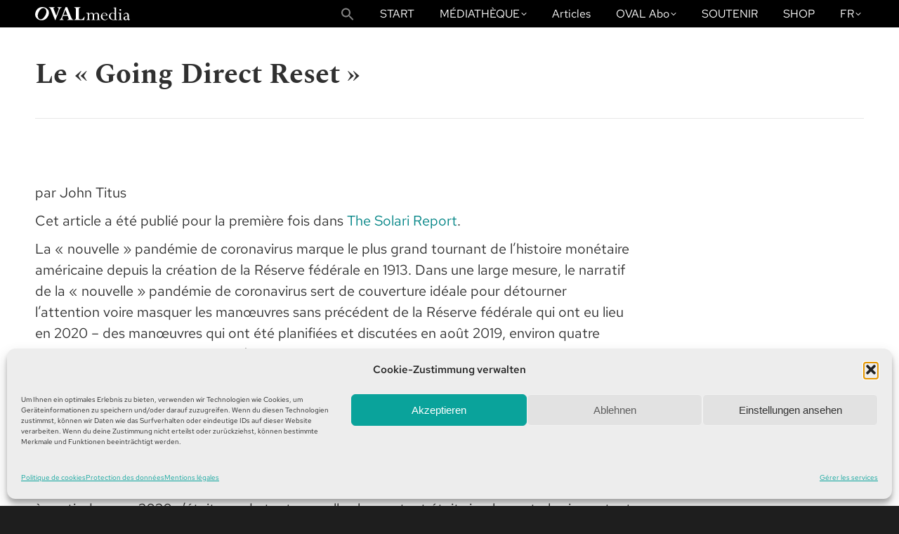

--- FILE ---
content_type: text/html; charset=UTF-8
request_url: https://www.oval.media/fr/le-going-direct-reset/
body_size: 35952
content:
<!DOCTYPE html>
<!--[if !(IE 6) | !(IE 7) | !(IE 8)  ]><!-->
<html lang="fr-FR" class="no-js">
<!--<![endif]-->
<head>
	<meta charset="UTF-8" />
				<meta name="viewport" content="width=device-width, initial-scale=1, maximum-scale=1, user-scalable=0"/>
			<meta name="theme-color" content="#018485"/>	<link rel="profile" href="https://gmpg.org/xfn/11" />
	<meta name='robots' content='index, follow, max-image-preview:large, max-snippet:-1, max-video-preview:-1' />
<link rel="alternate" href="https://www.oval.media/der-going-direct-reset/" hreflang="de" />
<link rel="alternate" href="https://www.oval.media/en/summary-going-direct-reset-3/" hreflang="en" />
<link rel="alternate" href="https://www.oval.media/fr/le-going-direct-reset/" hreflang="fr" />

	<!-- This site is optimized with the Yoast SEO plugin v26.8 - https://yoast.com/product/yoast-seo-wordpress/ -->
	<title>Le « Going Direct Reset » | OVALmedia</title>
	<link rel="canonical" href="https://www.oval.media/fr/le-going-direct-reset/" />
	<meta property="og:locale" content="fr_FR" />
	<meta property="og:locale:alternate" content="de_DE" />
	<meta property="og:locale:alternate" content="en_US" />
	<meta property="og:type" content="article" />
	<meta property="og:title" content="Le « Going Direct Reset » | OVALmedia" />
	<meta property="og:description" content="par John Titus Cet article a été publié pour la première fois dans The Solari Report. La « nouvelle » pandémie de coronavirus marque le plus grand tournant de l’histoire monétaire américaine depuis la création de la Réserve fédérale en 1913. Dans une large mesure, le narratif de la « nouvelle » pandémie de coronavirus&hellip;" />
	<meta property="og:url" content="https://www.oval.media/fr/le-going-direct-reset/" />
	<meta property="og:site_name" content="OVALmedia" />
	<meta property="article:publisher" content="https://www.facebook.com/OVALmediagroup/" />
	<meta property="article:published_time" content="2022-01-17T12:21:38+00:00" />
	<meta property="article:modified_time" content="2023-01-27T10:42:03+00:00" />
	<meta property="og:image" content="https://www.oval.media/wp-content/uploads/2022/01/fed-digital-liabilities.jpg" />
	<meta property="og:image:width" content="770" />
	<meta property="og:image:height" content="433" />
	<meta property="og:image:type" content="image/jpeg" />
	<meta name="author" content="Robert" />
	<meta name="twitter:card" content="summary_large_image" />
	<meta name="twitter:creator" content="@ovalmediagroup" />
	<meta name="twitter:site" content="@ovalmediagroup" />
	<meta name="twitter:label1" content="Écrit par" />
	<meta name="twitter:data1" content="Robert" />
	<meta name="twitter:label2" content="Durée de lecture estimée" />
	<meta name="twitter:data2" content="14 minutes" />
	<script type="application/ld+json" class="yoast-schema-graph">{"@context":"https://schema.org","@graph":[{"@type":"Article","@id":"https://www.oval.media/fr/le-going-direct-reset/#article","isPartOf":{"@id":"https://www.oval.media/fr/le-going-direct-reset/"},"author":{"name":"Robert","@id":"https://www.oval.media/fr/ovalmedia-francais/#/schema/person/0c5a385851ee0c37dab63329caa497f9"},"headline":"Le « Going Direct Reset »","datePublished":"2022-01-17T12:21:38+00:00","dateModified":"2023-01-27T10:42:03+00:00","mainEntityOfPage":{"@id":"https://www.oval.media/fr/le-going-direct-reset/"},"wordCount":2489,"commentCount":0,"publisher":{"@id":"https://www.oval.media/fr/ovalmedia-francais/#organization"},"image":{"@id":"https://www.oval.media/fr/le-going-direct-reset/#primaryimage"},"thumbnailUrl":"https://www.oval.media/wp-content/uploads/2022/01/fed-digital-liabilities.jpg","articleSection":["Articles","Économie","Politique"],"inLanguage":"fr-FR","potentialAction":[{"@type":"CommentAction","name":"Comment","target":["https://www.oval.media/fr/le-going-direct-reset/#respond"]}]},{"@type":"WebPage","@id":"https://www.oval.media/fr/le-going-direct-reset/","url":"https://www.oval.media/fr/le-going-direct-reset/","name":"Le « Going Direct Reset » | OVALmedia","isPartOf":{"@id":"https://www.oval.media/fr/ovalmedia-francais/#website"},"primaryImageOfPage":{"@id":"https://www.oval.media/fr/le-going-direct-reset/#primaryimage"},"image":{"@id":"https://www.oval.media/fr/le-going-direct-reset/#primaryimage"},"thumbnailUrl":"https://www.oval.media/wp-content/uploads/2022/01/fed-digital-liabilities.jpg","datePublished":"2022-01-17T12:21:38+00:00","dateModified":"2023-01-27T10:42:03+00:00","breadcrumb":{"@id":"https://www.oval.media/fr/le-going-direct-reset/#breadcrumb"},"inLanguage":"fr-FR","potentialAction":[{"@type":"ReadAction","target":["https://www.oval.media/fr/le-going-direct-reset/"]}]},{"@type":"ImageObject","inLanguage":"fr-FR","@id":"https://www.oval.media/fr/le-going-direct-reset/#primaryimage","url":"https://www.oval.media/wp-content/uploads/2022/01/fed-digital-liabilities.jpg","contentUrl":"https://www.oval.media/wp-content/uploads/2022/01/fed-digital-liabilities.jpg","width":770,"height":433,"caption":"fed-digital-liabilities"},{"@type":"BreadcrumbList","@id":"https://www.oval.media/fr/le-going-direct-reset/#breadcrumb","itemListElement":[{"@type":"ListItem","position":1,"name":"Startseite","item":"https://www.oval.media/fr/ovalmedia-francais/"},{"@type":"ListItem","position":2,"name":"Le « Going Direct Reset »"}]},{"@type":"WebSite","@id":"https://www.oval.media/fr/ovalmedia-francais/#website","url":"https://www.oval.media/fr/ovalmedia-francais/","name":"OVALmedia","description":"LiveTV | Fime | Serien | Wissen, was die Welt bewegt","publisher":{"@id":"https://www.oval.media/fr/ovalmedia-francais/#organization"},"alternateName":"Oval media","potentialAction":[{"@type":"SearchAction","target":{"@type":"EntryPoint","urlTemplate":"https://www.oval.media/fr/ovalmedia-francais/?s={search_term_string}"},"query-input":{"@type":"PropertyValueSpecification","valueRequired":true,"valueName":"search_term_string"}}],"inLanguage":"fr-FR"},{"@type":"Organization","@id":"https://www.oval.media/fr/ovalmedia-francais/#organization","name":"OVALmedia GmbH Berlin","alternateName":"OVALmedia","url":"https://www.oval.media/fr/ovalmedia-francais/","logo":{"@type":"ImageObject","inLanguage":"fr-FR","@id":"https://www.oval.media/fr/ovalmedia-francais/#/schema/logo/image/","url":"https://www.oval.media/wp-content/uploads/2022/12/ovalmedia-1.png","contentUrl":"https://www.oval.media/wp-content/uploads/2022/12/ovalmedia-1.png","width":735,"height":735,"caption":"OVALmedia GmbH Berlin"},"image":{"@id":"https://www.oval.media/fr/ovalmedia-francais/#/schema/logo/image/"},"sameAs":["https://www.facebook.com/OVALmediagroup/","https://x.com/ovalmediagroup","https://t.me/OVALmedia","https://t.me/OVALmedia_Italiano","https://t.me/OVALmedia_english","https://odysee.com/@ovalmediad","https://www.facebook.com/ovalmediaEN/","https://twitter.com/OvalmediaE","https://www.facebook.com/OVALmediaItaliano/","https://twitter.com/OvalMediaItaly"]},{"@type":"Person","@id":"https://www.oval.media/fr/ovalmedia-francais/#/schema/person/0c5a385851ee0c37dab63329caa497f9","name":"Robert"}]}</script>
	<!-- / Yoast SEO plugin. -->


<link rel="alternate" type="application/rss+xml" title="OVALmedia &raquo; Flux" href="https://www.oval.media/fr/feed/" />
<link rel="alternate" type="application/rss+xml" title="OVALmedia &raquo; Flux des commentaires" href="https://www.oval.media/fr/comments/feed/" />
<link rel="alternate" type="application/rss+xml" title="OVALmedia &raquo; Le « Going Direct Reset » Flux des commentaires" href="https://www.oval.media/fr/le-going-direct-reset/feed/" />
<link rel="alternate" title="oEmbed (JSON)" type="application/json+oembed" href="https://www.oval.media/wp-json/oembed/1.0/embed?url=https%3A%2F%2Fwww.oval.media%2Ffr%2Fle-going-direct-reset%2F&#038;lang=fr" />
<link rel="alternate" title="oEmbed (XML)" type="text/xml+oembed" href="https://www.oval.media/wp-json/oembed/1.0/embed?url=https%3A%2F%2Fwww.oval.media%2Ffr%2Fle-going-direct-reset%2F&#038;format=xml&#038;lang=fr" />
<style id='wp-img-auto-sizes-contain-inline-css'>
img:is([sizes=auto i],[sizes^="auto," i]){contain-intrinsic-size:3000px 1500px}
/*# sourceURL=wp-img-auto-sizes-contain-inline-css */
</style>
<style id='wp-emoji-styles-inline-css'>

	img.wp-smiley, img.emoji {
		display: inline !important;
		border: none !important;
		box-shadow: none !important;
		height: 1em !important;
		width: 1em !important;
		margin: 0 0.07em !important;
		vertical-align: -0.1em !important;
		background: none !important;
		padding: 0 !important;
	}
/*# sourceURL=wp-emoji-styles-inline-css */
</style>
<style id='wp-block-library-inline-css'>
:root{--wp-block-synced-color:#7a00df;--wp-block-synced-color--rgb:122,0,223;--wp-bound-block-color:var(--wp-block-synced-color);--wp-editor-canvas-background:#ddd;--wp-admin-theme-color:#007cba;--wp-admin-theme-color--rgb:0,124,186;--wp-admin-theme-color-darker-10:#006ba1;--wp-admin-theme-color-darker-10--rgb:0,107,160.5;--wp-admin-theme-color-darker-20:#005a87;--wp-admin-theme-color-darker-20--rgb:0,90,135;--wp-admin-border-width-focus:2px}@media (min-resolution:192dpi){:root{--wp-admin-border-width-focus:1.5px}}.wp-element-button{cursor:pointer}:root .has-very-light-gray-background-color{background-color:#eee}:root .has-very-dark-gray-background-color{background-color:#313131}:root .has-very-light-gray-color{color:#eee}:root .has-very-dark-gray-color{color:#313131}:root .has-vivid-green-cyan-to-vivid-cyan-blue-gradient-background{background:linear-gradient(135deg,#00d084,#0693e3)}:root .has-purple-crush-gradient-background{background:linear-gradient(135deg,#34e2e4,#4721fb 50%,#ab1dfe)}:root .has-hazy-dawn-gradient-background{background:linear-gradient(135deg,#faaca8,#dad0ec)}:root .has-subdued-olive-gradient-background{background:linear-gradient(135deg,#fafae1,#67a671)}:root .has-atomic-cream-gradient-background{background:linear-gradient(135deg,#fdd79a,#004a59)}:root .has-nightshade-gradient-background{background:linear-gradient(135deg,#330968,#31cdcf)}:root .has-midnight-gradient-background{background:linear-gradient(135deg,#020381,#2874fc)}:root{--wp--preset--font-size--normal:16px;--wp--preset--font-size--huge:42px}.has-regular-font-size{font-size:1em}.has-larger-font-size{font-size:2.625em}.has-normal-font-size{font-size:var(--wp--preset--font-size--normal)}.has-huge-font-size{font-size:var(--wp--preset--font-size--huge)}.has-text-align-center{text-align:center}.has-text-align-left{text-align:left}.has-text-align-right{text-align:right}.has-fit-text{white-space:nowrap!important}#end-resizable-editor-section{display:none}.aligncenter{clear:both}.items-justified-left{justify-content:flex-start}.items-justified-center{justify-content:center}.items-justified-right{justify-content:flex-end}.items-justified-space-between{justify-content:space-between}.screen-reader-text{border:0;clip-path:inset(50%);height:1px;margin:-1px;overflow:hidden;padding:0;position:absolute;width:1px;word-wrap:normal!important}.screen-reader-text:focus{background-color:#ddd;clip-path:none;color:#444;display:block;font-size:1em;height:auto;left:5px;line-height:normal;padding:15px 23px 14px;text-decoration:none;top:5px;width:auto;z-index:100000}html :where(.has-border-color){border-style:solid}html :where([style*=border-top-color]){border-top-style:solid}html :where([style*=border-right-color]){border-right-style:solid}html :where([style*=border-bottom-color]){border-bottom-style:solid}html :where([style*=border-left-color]){border-left-style:solid}html :where([style*=border-width]){border-style:solid}html :where([style*=border-top-width]){border-top-style:solid}html :where([style*=border-right-width]){border-right-style:solid}html :where([style*=border-bottom-width]){border-bottom-style:solid}html :where([style*=border-left-width]){border-left-style:solid}html :where(img[class*=wp-image-]){height:auto;max-width:100%}:where(figure){margin:0 0 1em}html :where(.is-position-sticky){--wp-admin--admin-bar--position-offset:var(--wp-admin--admin-bar--height,0px)}@media screen and (max-width:600px){html :where(.is-position-sticky){--wp-admin--admin-bar--position-offset:0px}}

/*# sourceURL=wp-block-library-inline-css */
</style><style id='wp-block-heading-inline-css'>
h1:where(.wp-block-heading).has-background,h2:where(.wp-block-heading).has-background,h3:where(.wp-block-heading).has-background,h4:where(.wp-block-heading).has-background,h5:where(.wp-block-heading).has-background,h6:where(.wp-block-heading).has-background{padding:1.25em 2.375em}h1.has-text-align-left[style*=writing-mode]:where([style*=vertical-lr]),h1.has-text-align-right[style*=writing-mode]:where([style*=vertical-rl]),h2.has-text-align-left[style*=writing-mode]:where([style*=vertical-lr]),h2.has-text-align-right[style*=writing-mode]:where([style*=vertical-rl]),h3.has-text-align-left[style*=writing-mode]:where([style*=vertical-lr]),h3.has-text-align-right[style*=writing-mode]:where([style*=vertical-rl]),h4.has-text-align-left[style*=writing-mode]:where([style*=vertical-lr]),h4.has-text-align-right[style*=writing-mode]:where([style*=vertical-rl]),h5.has-text-align-left[style*=writing-mode]:where([style*=vertical-lr]),h5.has-text-align-right[style*=writing-mode]:where([style*=vertical-rl]),h6.has-text-align-left[style*=writing-mode]:where([style*=vertical-lr]),h6.has-text-align-right[style*=writing-mode]:where([style*=vertical-rl]){rotate:180deg}
/*# sourceURL=https://www.oval.media/wp-includes/blocks/heading/style.min.css */
</style>
<style id='wp-block-image-inline-css'>
.wp-block-image>a,.wp-block-image>figure>a{display:inline-block}.wp-block-image img{box-sizing:border-box;height:auto;max-width:100%;vertical-align:bottom}@media not (prefers-reduced-motion){.wp-block-image img.hide{visibility:hidden}.wp-block-image img.show{animation:show-content-image .4s}}.wp-block-image[style*=border-radius] img,.wp-block-image[style*=border-radius]>a{border-radius:inherit}.wp-block-image.has-custom-border img{box-sizing:border-box}.wp-block-image.aligncenter{text-align:center}.wp-block-image.alignfull>a,.wp-block-image.alignwide>a{width:100%}.wp-block-image.alignfull img,.wp-block-image.alignwide img{height:auto;width:100%}.wp-block-image .aligncenter,.wp-block-image .alignleft,.wp-block-image .alignright,.wp-block-image.aligncenter,.wp-block-image.alignleft,.wp-block-image.alignright{display:table}.wp-block-image .aligncenter>figcaption,.wp-block-image .alignleft>figcaption,.wp-block-image .alignright>figcaption,.wp-block-image.aligncenter>figcaption,.wp-block-image.alignleft>figcaption,.wp-block-image.alignright>figcaption{caption-side:bottom;display:table-caption}.wp-block-image .alignleft{float:left;margin:.5em 1em .5em 0}.wp-block-image .alignright{float:right;margin:.5em 0 .5em 1em}.wp-block-image .aligncenter{margin-left:auto;margin-right:auto}.wp-block-image :where(figcaption){margin-bottom:1em;margin-top:.5em}.wp-block-image.is-style-circle-mask img{border-radius:9999px}@supports ((-webkit-mask-image:none) or (mask-image:none)) or (-webkit-mask-image:none){.wp-block-image.is-style-circle-mask img{border-radius:0;-webkit-mask-image:url('data:image/svg+xml;utf8,<svg viewBox="0 0 100 100" xmlns="http://www.w3.org/2000/svg"><circle cx="50" cy="50" r="50"/></svg>');mask-image:url('data:image/svg+xml;utf8,<svg viewBox="0 0 100 100" xmlns="http://www.w3.org/2000/svg"><circle cx="50" cy="50" r="50"/></svg>');mask-mode:alpha;-webkit-mask-position:center;mask-position:center;-webkit-mask-repeat:no-repeat;mask-repeat:no-repeat;-webkit-mask-size:contain;mask-size:contain}}:root :where(.wp-block-image.is-style-rounded img,.wp-block-image .is-style-rounded img){border-radius:9999px}.wp-block-image figure{margin:0}.wp-lightbox-container{display:flex;flex-direction:column;position:relative}.wp-lightbox-container img{cursor:zoom-in}.wp-lightbox-container img:hover+button{opacity:1}.wp-lightbox-container button{align-items:center;backdrop-filter:blur(16px) saturate(180%);background-color:#5a5a5a40;border:none;border-radius:4px;cursor:zoom-in;display:flex;height:20px;justify-content:center;opacity:0;padding:0;position:absolute;right:16px;text-align:center;top:16px;width:20px;z-index:100}@media not (prefers-reduced-motion){.wp-lightbox-container button{transition:opacity .2s ease}}.wp-lightbox-container button:focus-visible{outline:3px auto #5a5a5a40;outline:3px auto -webkit-focus-ring-color;outline-offset:3px}.wp-lightbox-container button:hover{cursor:pointer;opacity:1}.wp-lightbox-container button:focus{opacity:1}.wp-lightbox-container button:focus,.wp-lightbox-container button:hover,.wp-lightbox-container button:not(:hover):not(:active):not(.has-background){background-color:#5a5a5a40;border:none}.wp-lightbox-overlay{box-sizing:border-box;cursor:zoom-out;height:100vh;left:0;overflow:hidden;position:fixed;top:0;visibility:hidden;width:100%;z-index:100000}.wp-lightbox-overlay .close-button{align-items:center;cursor:pointer;display:flex;justify-content:center;min-height:40px;min-width:40px;padding:0;position:absolute;right:calc(env(safe-area-inset-right) + 16px);top:calc(env(safe-area-inset-top) + 16px);z-index:5000000}.wp-lightbox-overlay .close-button:focus,.wp-lightbox-overlay .close-button:hover,.wp-lightbox-overlay .close-button:not(:hover):not(:active):not(.has-background){background:none;border:none}.wp-lightbox-overlay .lightbox-image-container{height:var(--wp--lightbox-container-height);left:50%;overflow:hidden;position:absolute;top:50%;transform:translate(-50%,-50%);transform-origin:top left;width:var(--wp--lightbox-container-width);z-index:9999999999}.wp-lightbox-overlay .wp-block-image{align-items:center;box-sizing:border-box;display:flex;height:100%;justify-content:center;margin:0;position:relative;transform-origin:0 0;width:100%;z-index:3000000}.wp-lightbox-overlay .wp-block-image img{height:var(--wp--lightbox-image-height);min-height:var(--wp--lightbox-image-height);min-width:var(--wp--lightbox-image-width);width:var(--wp--lightbox-image-width)}.wp-lightbox-overlay .wp-block-image figcaption{display:none}.wp-lightbox-overlay button{background:none;border:none}.wp-lightbox-overlay .scrim{background-color:#fff;height:100%;opacity:.9;position:absolute;width:100%;z-index:2000000}.wp-lightbox-overlay.active{visibility:visible}@media not (prefers-reduced-motion){.wp-lightbox-overlay.active{animation:turn-on-visibility .25s both}.wp-lightbox-overlay.active img{animation:turn-on-visibility .35s both}.wp-lightbox-overlay.show-closing-animation:not(.active){animation:turn-off-visibility .35s both}.wp-lightbox-overlay.show-closing-animation:not(.active) img{animation:turn-off-visibility .25s both}.wp-lightbox-overlay.zoom.active{animation:none;opacity:1;visibility:visible}.wp-lightbox-overlay.zoom.active .lightbox-image-container{animation:lightbox-zoom-in .4s}.wp-lightbox-overlay.zoom.active .lightbox-image-container img{animation:none}.wp-lightbox-overlay.zoom.active .scrim{animation:turn-on-visibility .4s forwards}.wp-lightbox-overlay.zoom.show-closing-animation:not(.active){animation:none}.wp-lightbox-overlay.zoom.show-closing-animation:not(.active) .lightbox-image-container{animation:lightbox-zoom-out .4s}.wp-lightbox-overlay.zoom.show-closing-animation:not(.active) .lightbox-image-container img{animation:none}.wp-lightbox-overlay.zoom.show-closing-animation:not(.active) .scrim{animation:turn-off-visibility .4s forwards}}@keyframes show-content-image{0%{visibility:hidden}99%{visibility:hidden}to{visibility:visible}}@keyframes turn-on-visibility{0%{opacity:0}to{opacity:1}}@keyframes turn-off-visibility{0%{opacity:1;visibility:visible}99%{opacity:0;visibility:visible}to{opacity:0;visibility:hidden}}@keyframes lightbox-zoom-in{0%{transform:translate(calc((-100vw + var(--wp--lightbox-scrollbar-width))/2 + var(--wp--lightbox-initial-left-position)),calc(-50vh + var(--wp--lightbox-initial-top-position))) scale(var(--wp--lightbox-scale))}to{transform:translate(-50%,-50%) scale(1)}}@keyframes lightbox-zoom-out{0%{transform:translate(-50%,-50%) scale(1);visibility:visible}99%{visibility:visible}to{transform:translate(calc((-100vw + var(--wp--lightbox-scrollbar-width))/2 + var(--wp--lightbox-initial-left-position)),calc(-50vh + var(--wp--lightbox-initial-top-position))) scale(var(--wp--lightbox-scale));visibility:hidden}}
/*# sourceURL=https://www.oval.media/wp-includes/blocks/image/style.min.css */
</style>
<style id='wp-block-image-theme-inline-css'>
:root :where(.wp-block-image figcaption){color:#555;font-size:13px;text-align:center}.is-dark-theme :root :where(.wp-block-image figcaption){color:#ffffffa6}.wp-block-image{margin:0 0 1em}
/*# sourceURL=https://www.oval.media/wp-includes/blocks/image/theme.min.css */
</style>
<style id='global-styles-inline-css'>
:root{--wp--preset--aspect-ratio--square: 1;--wp--preset--aspect-ratio--4-3: 4/3;--wp--preset--aspect-ratio--3-4: 3/4;--wp--preset--aspect-ratio--3-2: 3/2;--wp--preset--aspect-ratio--2-3: 2/3;--wp--preset--aspect-ratio--16-9: 16/9;--wp--preset--aspect-ratio--9-16: 9/16;--wp--preset--color--black: #000000;--wp--preset--color--cyan-bluish-gray: #abb8c3;--wp--preset--color--white: #FFF;--wp--preset--color--pale-pink: #f78da7;--wp--preset--color--vivid-red: #cf2e2e;--wp--preset--color--luminous-vivid-orange: #ff6900;--wp--preset--color--luminous-vivid-amber: #fcb900;--wp--preset--color--light-green-cyan: #7bdcb5;--wp--preset--color--vivid-green-cyan: #00d084;--wp--preset--color--pale-cyan-blue: #8ed1fc;--wp--preset--color--vivid-cyan-blue: #0693e3;--wp--preset--color--vivid-purple: #9b51e0;--wp--preset--color--accent: #018485;--wp--preset--color--dark-gray: #111;--wp--preset--color--light-gray: #767676;--wp--preset--gradient--vivid-cyan-blue-to-vivid-purple: linear-gradient(135deg,rgb(6,147,227) 0%,rgb(155,81,224) 100%);--wp--preset--gradient--light-green-cyan-to-vivid-green-cyan: linear-gradient(135deg,rgb(122,220,180) 0%,rgb(0,208,130) 100%);--wp--preset--gradient--luminous-vivid-amber-to-luminous-vivid-orange: linear-gradient(135deg,rgb(252,185,0) 0%,rgb(255,105,0) 100%);--wp--preset--gradient--luminous-vivid-orange-to-vivid-red: linear-gradient(135deg,rgb(255,105,0) 0%,rgb(207,46,46) 100%);--wp--preset--gradient--very-light-gray-to-cyan-bluish-gray: linear-gradient(135deg,rgb(238,238,238) 0%,rgb(169,184,195) 100%);--wp--preset--gradient--cool-to-warm-spectrum: linear-gradient(135deg,rgb(74,234,220) 0%,rgb(151,120,209) 20%,rgb(207,42,186) 40%,rgb(238,44,130) 60%,rgb(251,105,98) 80%,rgb(254,248,76) 100%);--wp--preset--gradient--blush-light-purple: linear-gradient(135deg,rgb(255,206,236) 0%,rgb(152,150,240) 100%);--wp--preset--gradient--blush-bordeaux: linear-gradient(135deg,rgb(254,205,165) 0%,rgb(254,45,45) 50%,rgb(107,0,62) 100%);--wp--preset--gradient--luminous-dusk: linear-gradient(135deg,rgb(255,203,112) 0%,rgb(199,81,192) 50%,rgb(65,88,208) 100%);--wp--preset--gradient--pale-ocean: linear-gradient(135deg,rgb(255,245,203) 0%,rgb(182,227,212) 50%,rgb(51,167,181) 100%);--wp--preset--gradient--electric-grass: linear-gradient(135deg,rgb(202,248,128) 0%,rgb(113,206,126) 100%);--wp--preset--gradient--midnight: linear-gradient(135deg,rgb(2,3,129) 0%,rgb(40,116,252) 100%);--wp--preset--font-size--small: 13px;--wp--preset--font-size--medium: 20px;--wp--preset--font-size--large: 36px;--wp--preset--font-size--x-large: 42px;--wp--preset--spacing--20: 0.44rem;--wp--preset--spacing--30: 0.67rem;--wp--preset--spacing--40: 1rem;--wp--preset--spacing--50: 1.5rem;--wp--preset--spacing--60: 2.25rem;--wp--preset--spacing--70: 3.38rem;--wp--preset--spacing--80: 5.06rem;--wp--preset--shadow--natural: 6px 6px 9px rgba(0, 0, 0, 0.2);--wp--preset--shadow--deep: 12px 12px 50px rgba(0, 0, 0, 0.4);--wp--preset--shadow--sharp: 6px 6px 0px rgba(0, 0, 0, 0.2);--wp--preset--shadow--outlined: 6px 6px 0px -3px rgb(255, 255, 255), 6px 6px rgb(0, 0, 0);--wp--preset--shadow--crisp: 6px 6px 0px rgb(0, 0, 0);}:where(.is-layout-flex){gap: 0.5em;}:where(.is-layout-grid){gap: 0.5em;}body .is-layout-flex{display: flex;}.is-layout-flex{flex-wrap: wrap;align-items: center;}.is-layout-flex > :is(*, div){margin: 0;}body .is-layout-grid{display: grid;}.is-layout-grid > :is(*, div){margin: 0;}:where(.wp-block-columns.is-layout-flex){gap: 2em;}:where(.wp-block-columns.is-layout-grid){gap: 2em;}:where(.wp-block-post-template.is-layout-flex){gap: 1.25em;}:where(.wp-block-post-template.is-layout-grid){gap: 1.25em;}.has-black-color{color: var(--wp--preset--color--black) !important;}.has-cyan-bluish-gray-color{color: var(--wp--preset--color--cyan-bluish-gray) !important;}.has-white-color{color: var(--wp--preset--color--white) !important;}.has-pale-pink-color{color: var(--wp--preset--color--pale-pink) !important;}.has-vivid-red-color{color: var(--wp--preset--color--vivid-red) !important;}.has-luminous-vivid-orange-color{color: var(--wp--preset--color--luminous-vivid-orange) !important;}.has-luminous-vivid-amber-color{color: var(--wp--preset--color--luminous-vivid-amber) !important;}.has-light-green-cyan-color{color: var(--wp--preset--color--light-green-cyan) !important;}.has-vivid-green-cyan-color{color: var(--wp--preset--color--vivid-green-cyan) !important;}.has-pale-cyan-blue-color{color: var(--wp--preset--color--pale-cyan-blue) !important;}.has-vivid-cyan-blue-color{color: var(--wp--preset--color--vivid-cyan-blue) !important;}.has-vivid-purple-color{color: var(--wp--preset--color--vivid-purple) !important;}.has-black-background-color{background-color: var(--wp--preset--color--black) !important;}.has-cyan-bluish-gray-background-color{background-color: var(--wp--preset--color--cyan-bluish-gray) !important;}.has-white-background-color{background-color: var(--wp--preset--color--white) !important;}.has-pale-pink-background-color{background-color: var(--wp--preset--color--pale-pink) !important;}.has-vivid-red-background-color{background-color: var(--wp--preset--color--vivid-red) !important;}.has-luminous-vivid-orange-background-color{background-color: var(--wp--preset--color--luminous-vivid-orange) !important;}.has-luminous-vivid-amber-background-color{background-color: var(--wp--preset--color--luminous-vivid-amber) !important;}.has-light-green-cyan-background-color{background-color: var(--wp--preset--color--light-green-cyan) !important;}.has-vivid-green-cyan-background-color{background-color: var(--wp--preset--color--vivid-green-cyan) !important;}.has-pale-cyan-blue-background-color{background-color: var(--wp--preset--color--pale-cyan-blue) !important;}.has-vivid-cyan-blue-background-color{background-color: var(--wp--preset--color--vivid-cyan-blue) !important;}.has-vivid-purple-background-color{background-color: var(--wp--preset--color--vivid-purple) !important;}.has-black-border-color{border-color: var(--wp--preset--color--black) !important;}.has-cyan-bluish-gray-border-color{border-color: var(--wp--preset--color--cyan-bluish-gray) !important;}.has-white-border-color{border-color: var(--wp--preset--color--white) !important;}.has-pale-pink-border-color{border-color: var(--wp--preset--color--pale-pink) !important;}.has-vivid-red-border-color{border-color: var(--wp--preset--color--vivid-red) !important;}.has-luminous-vivid-orange-border-color{border-color: var(--wp--preset--color--luminous-vivid-orange) !important;}.has-luminous-vivid-amber-border-color{border-color: var(--wp--preset--color--luminous-vivid-amber) !important;}.has-light-green-cyan-border-color{border-color: var(--wp--preset--color--light-green-cyan) !important;}.has-vivid-green-cyan-border-color{border-color: var(--wp--preset--color--vivid-green-cyan) !important;}.has-pale-cyan-blue-border-color{border-color: var(--wp--preset--color--pale-cyan-blue) !important;}.has-vivid-cyan-blue-border-color{border-color: var(--wp--preset--color--vivid-cyan-blue) !important;}.has-vivid-purple-border-color{border-color: var(--wp--preset--color--vivid-purple) !important;}.has-vivid-cyan-blue-to-vivid-purple-gradient-background{background: var(--wp--preset--gradient--vivid-cyan-blue-to-vivid-purple) !important;}.has-light-green-cyan-to-vivid-green-cyan-gradient-background{background: var(--wp--preset--gradient--light-green-cyan-to-vivid-green-cyan) !important;}.has-luminous-vivid-amber-to-luminous-vivid-orange-gradient-background{background: var(--wp--preset--gradient--luminous-vivid-amber-to-luminous-vivid-orange) !important;}.has-luminous-vivid-orange-to-vivid-red-gradient-background{background: var(--wp--preset--gradient--luminous-vivid-orange-to-vivid-red) !important;}.has-very-light-gray-to-cyan-bluish-gray-gradient-background{background: var(--wp--preset--gradient--very-light-gray-to-cyan-bluish-gray) !important;}.has-cool-to-warm-spectrum-gradient-background{background: var(--wp--preset--gradient--cool-to-warm-spectrum) !important;}.has-blush-light-purple-gradient-background{background: var(--wp--preset--gradient--blush-light-purple) !important;}.has-blush-bordeaux-gradient-background{background: var(--wp--preset--gradient--blush-bordeaux) !important;}.has-luminous-dusk-gradient-background{background: var(--wp--preset--gradient--luminous-dusk) !important;}.has-pale-ocean-gradient-background{background: var(--wp--preset--gradient--pale-ocean) !important;}.has-electric-grass-gradient-background{background: var(--wp--preset--gradient--electric-grass) !important;}.has-midnight-gradient-background{background: var(--wp--preset--gradient--midnight) !important;}.has-small-font-size{font-size: var(--wp--preset--font-size--small) !important;}.has-medium-font-size{font-size: var(--wp--preset--font-size--medium) !important;}.has-large-font-size{font-size: var(--wp--preset--font-size--large) !important;}.has-x-large-font-size{font-size: var(--wp--preset--font-size--x-large) !important;}
/*# sourceURL=global-styles-inline-css */
</style>

<style id='classic-theme-styles-inline-css'>
/*! This file is auto-generated */
.wp-block-button__link{color:#fff;background-color:#32373c;border-radius:9999px;box-shadow:none;text-decoration:none;padding:calc(.667em + 2px) calc(1.333em + 2px);font-size:1.125em}.wp-block-file__button{background:#32373c;color:#fff;text-decoration:none}
/*# sourceURL=/wp-includes/css/classic-themes.min.css */
</style>
<link rel='stylesheet' id='wp-components-css' href='https://www.oval.media/wp-includes/css/dist/components/style.min.css?ver=6.9' media='all' />
<link rel='stylesheet' id='wp-preferences-css' href='https://www.oval.media/wp-includes/css/dist/preferences/style.min.css?ver=6.9' media='all' />
<link rel='stylesheet' id='wp-block-editor-css' href='https://www.oval.media/wp-includes/css/dist/block-editor/style.min.css?ver=6.9' media='all' />
<link rel='stylesheet' id='popup-maker-block-library-style-css' href='https://www.oval.media/wp-content/plugins/popup-maker/dist/packages/block-library-style.css?ver=dbea705cfafe089d65f1' media='all' />
<link rel='stylesheet' id='wpa-css-css' href='https://www.oval.media/wp-content/plugins/honeypot/includes/css/wpa.css?ver=2.3.04' media='all' />
<link rel='stylesheet' id='sr7css-css' href='//www.oval.media/wp-content/plugins/revslider/public/css/sr7.css?ver=6.7.38' media='all' />
<link rel='stylesheet' id='swpm.common-css' href='https://www.oval.media/wp-content/plugins/simple-membership/css/swpm.common.css?ver=4.7.0' media='all' />
<link rel='stylesheet' id='cmplz-general-css' href='https://www.oval.media/wp-content/plugins/complianz-gdpr/assets/css/cookieblocker.min.css?ver=1766014286' media='all' />
<link rel='stylesheet' id='ivory-search-styles-css' href='https://www.oval.media/wp-content/plugins/add-search-to-menu/public/css/ivory-search.min.css?ver=5.5.14' media='all' />
<link rel='stylesheet' id='parent-style-css' href='https://www.oval.media/wp-content/themes/dt-the7/style.css?ver=6.9' media='all' />
<link rel='stylesheet' id='child-theme-css-css' href='https://www.oval.media/wp-content/themes/dt-the7-child/style.css?ver=6.9' media='all' />
<link rel='stylesheet' id='the7-font-css' href='https://www.oval.media/wp-content/themes/dt-the7/fonts/icomoon-the7-font/icomoon-the7-font.min.css?ver=14.0.2.1' media='all' />
<link rel='stylesheet' id='the7-awesome-fonts-css' href='https://www.oval.media/wp-content/themes/dt-the7/fonts/FontAwesome/css/all.min.css?ver=14.0.2.1' media='all' />
<link rel='stylesheet' id='the7-awesome-fonts-back-css' href='https://www.oval.media/wp-content/themes/dt-the7/fonts/FontAwesome/back-compat.min.css?ver=14.0.2.1' media='all' />
<link rel='stylesheet' id='the7-Defaults-css' href='https://www.oval.media/wp-content/uploads/smile_fonts/Defaults/Defaults.css?ver=6.9' media='all' />
<link rel='stylesheet' id='the7-oval-css' href='https://www.oval.media/wp-content/uploads/smile_fonts/oval/oval.css?ver=6.9' media='all' />
<link rel='stylesheet' id='js_composer_custom_css-css' href='//www.oval.media/wp-content/uploads/js_composer/custom.css?ver=8.7.2' media='all' />
<link rel='stylesheet' id='popup-maker-site-css' href='//www.oval.media/wp-content/uploads/pum/pum-site-styles.css?generated=1755171090&#038;ver=1.21.5' media='all' />
<link rel='stylesheet' id='dt-main-css' href='https://www.oval.media/wp-content/themes/dt-the7/css/main.min.css?ver=14.0.2.1' media='all' />
<link rel='stylesheet' id='the7-custom-scrollbar-css' href='https://www.oval.media/wp-content/themes/dt-the7/lib/custom-scrollbar/custom-scrollbar.min.css?ver=14.0.2.1' media='all' />
<link rel='stylesheet' id='the7-wpbakery-css' href='https://www.oval.media/wp-content/themes/dt-the7/css/wpbakery.min.css?ver=14.0.2.1' media='all' />
<link rel='stylesheet' id='the7-core-css' href='https://www.oval.media/wp-content/plugins/dt-the7-core/assets/css/post-type.min.css?ver=2.7.12' media='all' />
<link rel='stylesheet' id='the7-css-vars-css' href='https://www.oval.media/wp-content/uploads/the7-css/css-vars.css?ver=1a1b368efc70' media='all' />
<link rel='stylesheet' id='dt-custom-css' href='https://www.oval.media/wp-content/uploads/the7-css/custom.css?ver=1a1b368efc70' media='all' />
<link rel='stylesheet' id='dt-media-css' href='https://www.oval.media/wp-content/uploads/the7-css/media.css?ver=1a1b368efc70' media='all' />
<link rel='stylesheet' id='the7-mega-menu-css' href='https://www.oval.media/wp-content/uploads/the7-css/mega-menu.css?ver=1a1b368efc70' media='all' />
<link rel='stylesheet' id='the7-elements-css' href='https://www.oval.media/wp-content/uploads/the7-css/post-type-dynamic.css?ver=1a1b368efc70' media='all' />
<link rel='stylesheet' id='style-css' href='https://www.oval.media/wp-content/themes/dt-the7-child/style.css?ver=14.0.2.1' media='all' />
<link rel='stylesheet' id='wp-ppec-frontend-style-css' href='https://www.oval.media/wp-content/plugins/wp-express-checkout/assets/css/public.css?ver=2.4.5' media='all' />
<link rel='stylesheet' id='wpec-stripe-styles-css' href='https://www.oval.media/wp-content/plugins/wp-express-checkout/assets/css/wpec-stripe-related.css?ver=2.4.5' media='all' />
<link rel='stylesheet' id='wp-block-paragraph-css' href='https://www.oval.media/wp-includes/blocks/paragraph/style.min.css?ver=6.9' media='all' />
<script src="https://www.oval.media/wp-includes/js/jquery/jquery.min.js?ver=3.7.1" id="jquery-core-js"></script>
<script src="https://www.oval.media/wp-includes/js/jquery/jquery-migrate.min.js?ver=3.4.1" id="jquery-migrate-js"></script>
<script src="//www.oval.media/wp-content/plugins/revslider/public/js/libs/tptools.js?ver=6.7.38" id="tp-tools-js" async data-wp-strategy="async"></script>
<script src="//www.oval.media/wp-content/plugins/revslider/public/js/sr7.js?ver=6.7.38" id="sr7-js" async data-wp-strategy="async"></script>
<script id="dt-above-fold-js-extra">
var dtLocal = {"themeUrl":"https://www.oval.media/wp-content/themes/dt-the7","passText":"Pour voir ce contenu, entrer le mots de passe:","moreButtonText":{"loading":"Chargement ...","loadMore":"Charger la suite"},"postID":"8153","ajaxurl":"https://www.oval.media/wp-admin/admin-ajax.php","REST":{"baseUrl":"https://www.oval.media/wp-json/the7/v1","endpoints":{"sendMail":"/send-mail"}},"contactMessages":{"required":"Bitte korrigiere die markierten Felder","terms":"Veuillez accepter la politique de confidentialit\u00e9.","fillTheCaptchaError":"Veuillez remplir le captcha."},"captchaSiteKey":"","ajaxNonce":"eb16d3ed4f","pageData":"","themeSettings":{"smoothScroll":"off","lazyLoading":false,"desktopHeader":{"height":30},"ToggleCaptionEnabled":"disabled","ToggleCaption":"Navigation","floatingHeader":{"showAfter":120,"showMenu":true,"height":35,"logo":{"showLogo":true,"html":"\u003Cimg class=\"\" src=\"https://www.oval.media/wp-content/uploads/2024/10/OVALmedia_white_logo_small.svg\"  sizes=\"114px\" alt=\"OVALmedia\" /\u003E","url":"https://www.oval.media/fr/ovalmedia-francais/"}},"topLine":{"floatingTopLine":{"logo":{"showLogo":false,"html":""}}},"mobileHeader":{"firstSwitchPoint":1070,"secondSwitchPoint":890,"firstSwitchPointHeight":60,"secondSwitchPointHeight":60,"mobileToggleCaptionEnabled":"disabled","mobileToggleCaption":"Menu"},"stickyMobileHeaderFirstSwitch":{"logo":{"html":"\u003Cimg class=\"\" src=\"https://www.oval.media/wp-content/uploads/2024/10/OVALmedia_white_logo_small.svg\"  sizes=\"114px\" alt=\"OVALmedia\" /\u003E"}},"stickyMobileHeaderSecondSwitch":{"logo":{"html":"\u003Cimg class=\"\" src=\"https://www.oval.media/wp-content/uploads/2024/10/OVALmedia_white_logo_small.svg\"  sizes=\"114px\" alt=\"OVALmedia\" /\u003E"}},"sidebar":{"switchPoint":992},"boxedWidth":"1340px"},"VCMobileScreenWidth":"768"};
var dtShare = {"shareButtonText":{"facebook":"Partager sur Facebook","twitter":"Share on X","pinterest":"Partager sur Pinterest","linkedin":"Partager sur Linkedin","whatsapp":"Partager sur Whatsapp"},"overlayOpacity":"89"};
//# sourceURL=dt-above-fold-js-extra
</script>
<script src="https://www.oval.media/wp-content/themes/dt-the7/js/above-the-fold.min.js?ver=14.0.2.1" id="dt-above-fold-js"></script>
<script></script><link rel="https://api.w.org/" href="https://www.oval.media/wp-json/" /><link rel="alternate" title="JSON" type="application/json" href="https://www.oval.media/wp-json/wp/v2/posts/8153" /><link rel="EditURI" type="application/rsd+xml" title="RSD" href="https://www.oval.media/xmlrpc.php?rsd" />
<meta name="generator" content="WordPress 6.9" />
<link rel='shortlink' href='https://www.oval.media/?p=8153' />
        <script type="text/javascript">
            jQuery(document).ready(function($) {
                $('#respond').html('<div class="swpm-login-to-comment-msg">Seuls les membres d'OVALplus peuvent faire des commentaires.
Veuillez vous connecter pour laisser un commentaire</div>');
            });
        </script>
        			<style>.cmplz-hidden {
					display: none !important;
				}</style><script type='text/javascript'>
				jQuery(document).ready(function($) {
				var ult_smooth_speed = 480;
				var ult_smooth_step = 80;
				$('html').attr('data-ult_smooth_speed',ult_smooth_speed).attr('data-ult_smooth_step',ult_smooth_step);
				});
			</script><meta name="generator" content="Powered by WPBakery Page Builder - drag and drop page builder for WordPress."/>
<link rel="preconnect" href="https://fonts.googleapis.com">
<link rel="preconnect" href="https://fonts.gstatic.com/" crossorigin>
<meta name="generator" content="Powered by Slider Revolution 6.7.38 - responsive, Mobile-Friendly Slider Plugin for WordPress with comfortable drag and drop interface." />
<link rel="icon" href="https://www.oval.media/wp-content/uploads/2022/12/fav.png" type="image/png" sizes="16x16"/><link rel="apple-touch-icon" href="https://www.oval.media/wp-content/uploads/2022/12/Oval43s.png"><link rel="apple-touch-icon" sizes="76x76" href="https://www.oval.media/wp-content/uploads/2022/12/Oval85s.png"><link rel="apple-touch-icon" sizes="120x120" href="https://www.oval.media/wp-content/uploads/2022/12/Oval85s.png"><link rel="apple-touch-icon" sizes="152x152" href="https://www.oval.media/wp-content/uploads/2022/12/Oval85s.png"><script>
	window._tpt			??= {};
	window.SR7			??= {};
	_tpt.R				??= {};
	_tpt.R.fonts		??= {};
	_tpt.R.fonts.customFonts??= {};
	SR7.devMode			=  false;
	SR7.F 				??= {};
	SR7.G				??= {};
	SR7.LIB				??= {};
	SR7.E				??= {};
	SR7.E.gAddons		??= {};
	SR7.E.php 			??= {};
	SR7.E.nonce			= 'f2a93c5f5e';
	SR7.E.ajaxurl		= 'https://www.oval.media/wp-admin/admin-ajax.php';
	SR7.E.resturl		= 'https://www.oval.media/wp-json/';
	SR7.E.slug_path		= 'revslider/revslider.php';
	SR7.E.slug			= 'revslider';
	SR7.E.plugin_url	= 'https://www.oval.media/wp-content/plugins/revslider/';
	SR7.E.wp_plugin_url = 'https://www.oval.media/wp-content/plugins/';
	SR7.E.revision		= '6.7.38';
	SR7.E.fontBaseUrl	= '';
	SR7.G.breakPoints 	= [1240,1024,778,480];
	SR7.G.fSUVW 		= false;
	SR7.E.modules 		= ['module','page','slide','layer','draw','animate','srtools','canvas','defaults','carousel','navigation','media','modifiers','migration'];
	SR7.E.libs 			= ['WEBGL'];
	SR7.E.css 			= ['csslp','cssbtns','cssfilters','cssnav','cssmedia'];
	SR7.E.resources		= {};
	SR7.E.ytnc			= false;
	SR7.JSON			??= {};
/*! Slider Revolution 7.0 - Page Processor */
!function(){"use strict";window.SR7??={},window._tpt??={},SR7.version="Slider Revolution 6.7.16",_tpt.getMobileZoom=()=>_tpt.is_mobile?document.documentElement.clientWidth/window.innerWidth:1,_tpt.getWinDim=function(t){_tpt.screenHeightWithUrlBar??=window.innerHeight;let e=SR7.F?.modal?.visible&&SR7.M[SR7.F.module.getIdByAlias(SR7.F.modal.requested)];_tpt.scrollBar=window.innerWidth!==document.documentElement.clientWidth||e&&window.innerWidth!==e.c.module.clientWidth,_tpt.winW=_tpt.getMobileZoom()*window.innerWidth-(_tpt.scrollBar||"prepare"==t?_tpt.scrollBarW??_tpt.mesureScrollBar():0),_tpt.winH=_tpt.getMobileZoom()*window.innerHeight,_tpt.winWAll=document.documentElement.clientWidth},_tpt.getResponsiveLevel=function(t,e){return SR7.G.fSUVW?_tpt.closestGE(t,window.innerWidth):_tpt.closestGE(t,_tpt.winWAll)},_tpt.mesureScrollBar=function(){let t=document.createElement("div");return t.className="RSscrollbar-measure",t.style.width="100px",t.style.height="100px",t.style.overflow="scroll",t.style.position="absolute",t.style.top="-9999px",document.body.appendChild(t),_tpt.scrollBarW=t.offsetWidth-t.clientWidth,document.body.removeChild(t),_tpt.scrollBarW},_tpt.loadCSS=async function(t,e,s){return s?_tpt.R.fonts.required[e].status=1:(_tpt.R[e]??={},_tpt.R[e].status=1),new Promise(((i,n)=>{if(_tpt.isStylesheetLoaded(t))s?_tpt.R.fonts.required[e].status=2:_tpt.R[e].status=2,i();else{const o=document.createElement("link");o.rel="stylesheet";let l="text",r="css";o["type"]=l+"/"+r,o.href=t,o.onload=()=>{s?_tpt.R.fonts.required[e].status=2:_tpt.R[e].status=2,i()},o.onerror=()=>{s?_tpt.R.fonts.required[e].status=3:_tpt.R[e].status=3,n(new Error(`Failed to load CSS: ${t}`))},document.head.appendChild(o)}}))},_tpt.addContainer=function(t){const{tag:e="div",id:s,class:i,datas:n,textContent:o,iHTML:l}=t,r=document.createElement(e);if(s&&""!==s&&(r.id=s),i&&""!==i&&(r.className=i),n)for(const[t,e]of Object.entries(n))"style"==t?r.style.cssText=e:r.setAttribute(`data-${t}`,e);return o&&(r.textContent=o),l&&(r.innerHTML=l),r},_tpt.collector=function(){return{fragment:new DocumentFragment,add(t){var e=_tpt.addContainer(t);return this.fragment.appendChild(e),e},append(t){t.appendChild(this.fragment)}}},_tpt.isStylesheetLoaded=function(t){let e=t.split("?")[0];return Array.from(document.querySelectorAll('link[rel="stylesheet"], link[rel="preload"]')).some((t=>t.href.split("?")[0]===e))},_tpt.preloader={requests:new Map,preloaderTemplates:new Map,show:function(t,e){if(!e||!t)return;const{type:s,color:i}=e;if(s<0||"off"==s)return;const n=`preloader_${s}`;let o=this.preloaderTemplates.get(n);o||(o=this.build(s,i),this.preloaderTemplates.set(n,o)),this.requests.has(t)||this.requests.set(t,{count:0});const l=this.requests.get(t);clearTimeout(l.timer),l.count++,1===l.count&&(l.timer=setTimeout((()=>{l.preloaderClone=o.cloneNode(!0),l.anim&&l.anim.kill(),void 0!==_tpt.gsap?l.anim=_tpt.gsap.fromTo(l.preloaderClone,1,{opacity:0},{opacity:1}):l.preloaderClone.classList.add("sr7-fade-in"),t.appendChild(l.preloaderClone)}),150))},hide:function(t){if(!this.requests.has(t))return;const e=this.requests.get(t);e.count--,e.count<0&&(e.count=0),e.anim&&e.anim.kill(),0===e.count&&(clearTimeout(e.timer),e.preloaderClone&&(e.preloaderClone.classList.remove("sr7-fade-in"),e.anim=_tpt.gsap.to(e.preloaderClone,.3,{opacity:0,onComplete:function(){e.preloaderClone.remove()}})))},state:function(t){if(!this.requests.has(t))return!1;return this.requests.get(t).count>0},build:(t,e="#ffffff",s="")=>{if(t<0||"off"===t)return null;const i=parseInt(t);if(t="prlt"+i,isNaN(i))return null;if(_tpt.loadCSS(SR7.E.plugin_url+"public/css/preloaders/t"+i+".css","preloader_"+t),isNaN(i)||i<6){const n=`background-color:${e}`,o=1===i||2==i?n:"",l=3===i||4==i?n:"",r=_tpt.collector();["dot1","dot2","bounce1","bounce2","bounce3"].forEach((t=>r.add({tag:"div",class:t,datas:{style:l}})));const d=_tpt.addContainer({tag:"sr7-prl",class:`${t} ${s}`,datas:{style:o}});return r.append(d),d}{let n={};if(7===i){let t;e.startsWith("#")?(t=e.replace("#",""),t=`rgba(${parseInt(t.substring(0,2),16)}, ${parseInt(t.substring(2,4),16)}, ${parseInt(t.substring(4,6),16)}, `):e.startsWith("rgb")&&(t=e.slice(e.indexOf("(")+1,e.lastIndexOf(")")).split(",").map((t=>t.trim())),t=`rgba(${t[0]}, ${t[1]}, ${t[2]}, `),t&&(n.style=`border-top-color: ${t}0.65); border-bottom-color: ${t}0.15); border-left-color: ${t}0.65); border-right-color: ${t}0.15)`)}else 12===i&&(n.style=`background:${e}`);const o=[10,0,4,2,5,9,0,4,4,2][i-6],l=_tpt.collector(),r=l.add({tag:"div",class:"sr7-prl-inner",datas:n});Array.from({length:o}).forEach((()=>r.appendChild(l.add({tag:"span",datas:{style:`background:${e}`}}))));const d=_tpt.addContainer({tag:"sr7-prl",class:`${t} ${s}`});return l.append(d),d}}},SR7.preLoader={show:(t,e)=>{"off"!==(SR7.M[t]?.settings?.pLoader?.type??"off")&&_tpt.preloader.show(e||SR7.M[t].c.module,SR7.M[t]?.settings?.pLoader??{color:"#fff",type:10})},hide:(t,e)=>{"off"!==(SR7.M[t]?.settings?.pLoader?.type??"off")&&_tpt.preloader.hide(e||SR7.M[t].c.module)},state:(t,e)=>_tpt.preloader.state(e||SR7.M[t].c.module)},_tpt.prepareModuleHeight=function(t){window.SR7.M??={},window.SR7.M[t.id]??={},"ignore"==t.googleFont&&(SR7.E.ignoreGoogleFont=!0);let e=window.SR7.M[t.id];if(null==_tpt.scrollBarW&&_tpt.mesureScrollBar(),e.c??={},e.states??={},e.settings??={},e.settings.size??={},t.fixed&&(e.settings.fixed=!0),e.c.module=document.querySelector("sr7-module#"+t.id),e.c.adjuster=e.c.module.getElementsByTagName("sr7-adjuster")[0],e.c.content=e.c.module.getElementsByTagName("sr7-content")[0],"carousel"==t.type&&(e.c.carousel=e.c.content.getElementsByTagName("sr7-carousel")[0]),null==e.c.module||null==e.c.module)return;t.plType&&t.plColor&&(e.settings.pLoader={type:t.plType,color:t.plColor}),void 0===t.plType||"off"===t.plType||SR7.preLoader.state(t.id)&&SR7.preLoader.state(t.id,e.c.module)||SR7.preLoader.show(t.id,e.c.module),_tpt.winW||_tpt.getWinDim("prepare"),_tpt.getWinDim();let s=""+e.c.module.dataset?.modal;"modal"==s||"true"==s||"undefined"!==s&&"false"!==s||(e.settings.size.fullWidth=t.size.fullWidth,e.LEV??=_tpt.getResponsiveLevel(window.SR7.G.breakPoints,t.id),t.vpt=_tpt.fillArray(t.vpt,5),e.settings.vPort=t.vpt[e.LEV],void 0!==t.el&&"720"==t.el[4]&&t.gh[4]!==t.el[4]&&"960"==t.el[3]&&t.gh[3]!==t.el[3]&&"768"==t.el[2]&&t.gh[2]!==t.el[2]&&delete t.el,e.settings.size.height=null==t.el||null==t.el[e.LEV]||0==t.el[e.LEV]||"auto"==t.el[e.LEV]?_tpt.fillArray(t.gh,5,-1):_tpt.fillArray(t.el,5,-1),e.settings.size.width=_tpt.fillArray(t.gw,5,-1),e.settings.size.minHeight=_tpt.fillArray(t.mh??[0],5,-1),e.cacheSize={fullWidth:e.settings.size?.fullWidth,fullHeight:e.settings.size?.fullHeight},void 0!==t.off&&(t.off?.t&&(e.settings.size.m??={})&&(e.settings.size.m.t=t.off.t),t.off?.b&&(e.settings.size.m??={})&&(e.settings.size.m.b=t.off.b),t.off?.l&&(e.settings.size.p??={})&&(e.settings.size.p.l=t.off.l),t.off?.r&&(e.settings.size.p??={})&&(e.settings.size.p.r=t.off.r),e.offsetPrepared=!0),_tpt.updatePMHeight(t.id,t,!0))},_tpt.updatePMHeight=(t,e,s)=>{let i=SR7.M[t];var n=i.settings.size.fullWidth?_tpt.winW:i.c.module.parentNode.offsetWidth;n=0===n||isNaN(n)?_tpt.winW:n;let o=i.settings.size.width[i.LEV]||i.settings.size.width[i.LEV++]||i.settings.size.width[i.LEV--]||n,l=i.settings.size.height[i.LEV]||i.settings.size.height[i.LEV++]||i.settings.size.height[i.LEV--]||0,r=i.settings.size.minHeight[i.LEV]||i.settings.size.minHeight[i.LEV++]||i.settings.size.minHeight[i.LEV--]||0;if(l="auto"==l?0:l,l=parseInt(l),"carousel"!==e.type&&(n-=parseInt(e.onw??0)||0),i.MP=!i.settings.size.fullWidth&&n<o||_tpt.winW<o?Math.min(1,n/o):1,e.size.fullScreen||e.size.fullHeight){let t=parseInt(e.fho)||0,s=(""+e.fho).indexOf("%")>-1;e.newh=_tpt.winH-(s?_tpt.winH*t/100:t)}else e.newh=i.MP*Math.max(l,r);if(e.newh+=(parseInt(e.onh??0)||0)+(parseInt(e.carousel?.pt)||0)+(parseInt(e.carousel?.pb)||0),void 0!==e.slideduration&&(e.newh=Math.max(e.newh,parseInt(e.slideduration)/3)),e.shdw&&_tpt.buildShadow(e.id,e),i.c.adjuster.style.height=e.newh+"px",i.c.module.style.height=e.newh+"px",i.c.content.style.height=e.newh+"px",i.states.heightPrepared=!0,i.dims??={},i.dims.moduleRect=i.c.module.getBoundingClientRect(),i.c.content.style.left="-"+i.dims.moduleRect.left+"px",!i.settings.size.fullWidth)return s&&requestAnimationFrame((()=>{n!==i.c.module.parentNode.offsetWidth&&_tpt.updatePMHeight(e.id,e)})),void _tpt.bgStyle(e.id,e,window.innerWidth==_tpt.winW,!0);_tpt.bgStyle(e.id,e,window.innerWidth==_tpt.winW,!0),requestAnimationFrame((function(){s&&requestAnimationFrame((()=>{n!==i.c.module.parentNode.offsetWidth&&_tpt.updatePMHeight(e.id,e)}))})),i.earlyResizerFunction||(i.earlyResizerFunction=function(){requestAnimationFrame((function(){_tpt.getWinDim(),_tpt.moduleDefaults(e.id,e),_tpt.updateSlideBg(t,!0)}))},window.addEventListener("resize",i.earlyResizerFunction))},_tpt.buildShadow=function(t,e){let s=SR7.M[t];null==s.c.shadow&&(s.c.shadow=document.createElement("sr7-module-shadow"),s.c.shadow.classList.add("sr7-shdw-"+e.shdw),s.c.content.appendChild(s.c.shadow))},_tpt.bgStyle=async(t,e,s,i,n)=>{const o=SR7.M[t];if((e=e??o.settings).fixed&&!o.c.module.classList.contains("sr7-top-fixed")&&(o.c.module.classList.add("sr7-top-fixed"),o.c.module.style.position="fixed",o.c.module.style.width="100%",o.c.module.style.top="0px",o.c.module.style.left="0px",o.c.module.style.pointerEvents="none",o.c.module.style.zIndex=5e3,o.c.content.style.pointerEvents="none"),null==o.c.bgcanvas){let t=document.createElement("sr7-module-bg"),l=!1;if("string"==typeof e?.bg?.color&&e?.bg?.color.includes("{"))if(_tpt.gradient&&_tpt.gsap)e.bg.color=_tpt.gradient.convert(e.bg.color);else try{let t=JSON.parse(e.bg.color);(t?.orig||t?.string)&&(e.bg.color=JSON.parse(e.bg.color))}catch(t){return}let r="string"==typeof e?.bg?.color?e?.bg?.color||"transparent":e?.bg?.color?.string??e?.bg?.color?.orig??e?.bg?.color?.color??"transparent";if(t.style["background"+(String(r).includes("grad")?"":"Color")]=r,("transparent"!==r||n)&&(l=!0),o.offsetPrepared&&(t.style.visibility="hidden"),e?.bg?.image?.src&&(t.style.backgroundImage=`url(${e?.bg?.image.src})`,t.style.backgroundSize=""==(e.bg.image?.size??"")?"cover":e.bg.image.size,t.style.backgroundPosition=e.bg.image.position,t.style.backgroundRepeat=""==e.bg.image.repeat||null==e.bg.image.repeat?"no-repeat":e.bg.image.repeat,l=!0),!l)return;o.c.bgcanvas=t,e.size.fullWidth?t.style.width=_tpt.winW-(s&&_tpt.winH<document.body.offsetHeight?_tpt.scrollBarW:0)+"px":i&&(t.style.width=o.c.module.offsetWidth+"px"),e.sbt?.use?o.c.content.appendChild(o.c.bgcanvas):o.c.module.appendChild(o.c.bgcanvas)}o.c.bgcanvas.style.height=void 0!==e.newh?e.newh+"px":("carousel"==e.type?o.dims.module.h:o.dims.content.h)+"px",o.c.bgcanvas.style.left=!s&&e.sbt?.use||o.c.bgcanvas.closest("SR7-CONTENT")?"0px":"-"+(o?.dims?.moduleRect?.left??0)+"px"},_tpt.updateSlideBg=function(t,e){const s=SR7.M[t];let i=s.settings;s?.c?.bgcanvas&&(i.size.fullWidth?s.c.bgcanvas.style.width=_tpt.winW-(e&&_tpt.winH<document.body.offsetHeight?_tpt.scrollBarW:0)+"px":preparing&&(s.c.bgcanvas.style.width=s.c.module.offsetWidth+"px"))},_tpt.moduleDefaults=(t,e)=>{let s=SR7.M[t];null!=s&&null!=s.c&&null!=s.c.module&&(s.dims??={},s.dims.moduleRect=s.c.module.getBoundingClientRect(),s.c.content.style.left="-"+s.dims.moduleRect.left+"px",s.c.content.style.width=_tpt.winW-_tpt.scrollBarW+"px","carousel"==e.type&&(s.c.module.style.overflow="visible"),_tpt.bgStyle(t,e,window.innerWidth==_tpt.winW))},_tpt.getOffset=t=>{var e=t.getBoundingClientRect(),s=window.pageXOffset||document.documentElement.scrollLeft,i=window.pageYOffset||document.documentElement.scrollTop;return{top:e.top+i,left:e.left+s}},_tpt.fillArray=function(t,e){let s,i;t=Array.isArray(t)?t:[t];let n=Array(e),o=t.length;for(i=0;i<t.length;i++)n[i+(e-o)]=t[i],null==s&&"#"!==t[i]&&(s=t[i]);for(let t=0;t<e;t++)void 0!==n[t]&&"#"!=n[t]||(n[t]=s),s=n[t];return n},_tpt.closestGE=function(t,e){let s=Number.MAX_VALUE,i=-1;for(let n=0;n<t.length;n++)t[n]-1>=e&&t[n]-1-e<s&&(s=t[n]-1-e,i=n);return++i}}();</script>
		<style id="wp-custom-css">
			/* 	LAYOUT NEW HOMEPAGE BARBARA */



/* END OF LAYOUT NEW HOMEPAGE BARBARA */







.my-vids-special {
  padding: 0;
  padding-bottom: 0px;
  margin: 0;
  box-sizing: border-box;
  position: relative;
  padding-bottom: 56.25%;
  height: 0;
}
.my-vids-special iframe {
  border-radius: 20px;
 }
.my-vids-special iframe {
  position: absolute;
  top: 0;
  left: 0;
  width: 100%;
  height: 100%;
}

/* END OF PEERTUBE PLUGIN LAYOUT */

/* class my-vids2 for live video */

@media only screen and (min-width: 1024px) {

.my-vids2 iframe {
  width: 100%;
  height: 700px;
}
}

/* end of my-vids2 special class */


/* Theme updates */

.main, #page {
	background: transparent;
}

.shadow-element-decoration .content-bg-on.centered-layout-list article, .shadow-element-decoration .content-bg-on.classic-layout-list article {
	box-shadow: none;
}


		</style>
		<noscript><style> .wpb_animate_when_almost_visible { opacity: 1; }</style></noscript><style id='the7-custom-inline-css' type='text/css'>
a {
        text-decoration: none;
}

/*sticky topbar*/
@media screen and (max-width: 992px) {
.sticky-mobile-header:not(.floating-navigation-below-slider) .sticky-mobile-on.masthead {
    top: 0px !important;
}
}
li:not(.dt-mega-menu) .sub-nav {
	width: fit-content;
}

.mobile-menu-show-divider.dt-mobile-header .next-level-button {

	color: #1e1e1e;
}

/*Thumbnails abrunden*/
.post-thumbnail-rollover {
	position: relative;
	display: block;
	line-height: 0;
	overflow: hidden;
	border-radius: 20px;
}


</style>
<style type="text/css" media="screen">.is-menu path.search-icon-path { fill: #848484;}body .popup-search-close:after, body .search-close:after { border-color: #848484;}body .popup-search-close:before, body .search-close:before { border-color: #848484;}</style>			<style type="text/css" media="screen">
			/* Ivory search custom CSS code */
			.popup-search-close {
padding: 30px;
margin: 30px 30px 0 0;
}

#is-search-input-31440 {
    font-size: 30px !important;
    padding: 20px;
    border: 4px solid #3b3b3b !important;
}			</style>
					<style type="text/css">
					.is-form-id-31440 .is-search-submit:focus,
			.is-form-id-31440 .is-search-submit:hover,
			.is-form-id-31440 .is-search-submit,
            .is-form-id-31440 .is-search-icon {
			color: #ffffff !important;            background-color: #1e1e1e !important;            border-color: #1e1e1e !important;			}
                        	.is-form-id-31440 .is-search-submit path {
					fill: #ffffff !important;            	}
            			.is-form-id-31440 .is-search-input::-webkit-input-placeholder {
			    color: #ffffff !important;
			}
			.is-form-id-31440 .is-search-input:-moz-placeholder {
			    color: #ffffff !important;
			    opacity: 1;
			}
			.is-form-id-31440 .is-search-input::-moz-placeholder {
			    color: #ffffff !important;
			    opacity: 1;
			}
			.is-form-id-31440 .is-search-input:-ms-input-placeholder {
			    color: #ffffff !important;
			}
                        			.is-form-style-1.is-form-id-31440 .is-search-input:focus,
			.is-form-style-1.is-form-id-31440 .is-search-input:hover,
			.is-form-style-1.is-form-id-31440 .is-search-input,
			.is-form-style-2.is-form-id-31440 .is-search-input:focus,
			.is-form-style-2.is-form-id-31440 .is-search-input:hover,
			.is-form-style-2.is-form-id-31440 .is-search-input,
			.is-form-style-3.is-form-id-31440 .is-search-input:focus,
			.is-form-style-3.is-form-id-31440 .is-search-input:hover,
			.is-form-style-3.is-form-id-31440 .is-search-input,
			.is-form-id-31440 .is-search-input:focus,
			.is-form-id-31440 .is-search-input:hover,
			.is-form-id-31440 .is-search-input {
                                color: #ffffff !important;                                border-color: #1e1e1e !important;                                background-color: #1e1e1e !important;			}
                        			</style>
		<link rel='stylesheet' id='shariffcss-css' href='https://www.oval.media/wp-content/plugins/shariff/css/shariff.min.css?ver=4.6.15' media='all' />
</head>
<body data-cmplz=2 id="the7-body" class="wp-singular post-template-default single single-post postid-8153 single-format-standard wp-embed-responsive wp-theme-dt-the7 wp-child-theme-dt-the7-child the7-core-ver-2.7.12 not-home dt-the7 dt-responsive-on right-mobile-menu-close-icon ouside-menu-close-icon mobile-hamburger-close-bg-enable mobile-hamburger-close-bg-hover-enable  fade-medium-mobile-menu-close-icon fade-medium-menu-close-icon srcset-enabled btn-flat custom-btn-color btn-bg-off btn-hover-bg-off accent-btn-hover-color shadow-element-decoration phantom-fade phantom-shadow-decoration phantom-custom-logo-on floating-top-bar sticky-mobile-header top-header first-switch-logo-center first-switch-menu-right second-switch-logo-left second-switch-menu-right right-mobile-menu layzr-loading-on no-avatars popup-message-style the7-ver-14.0.2.1 dt-fa-compatibility wpb-js-composer js-comp-ver-8.7.2 vc_responsive">
<!-- The7 14.0.2.1 -->

<div id="page" >
	<a class="skip-link screen-reader-text" href="#content">Aller au contenu</a>

<div class="masthead inline-header right widgets full-height small-mobile-menu-icon dt-parent-menu-clickable show-sub-menu-on-hover show-device-logo show-mobile-logo" >

	<div class="top-bar top-bar-line-hide">
	<div class="top-bar-bg" ></div>
	<div class="mini-widgets left-widgets"></div><div class="right-widgets mini-widgets"><div class="mini-nav hide-on-desktop near-logo-first-switch in-menu-second-switch list-type-menu list-type-menu-first-switch list-type-menu-second-switch"><div class="menu-select"><span class="customSelect1"><span class="customSelectInner">Unterstützen FR</span></span></div></div><div class="mini-nav hide-on-desktop near-logo-first-switch in-top-bar list-type-menu list-type-menu-first-switch list-type-menu-second-switch"><ul id="top-menu"><li class="menu-item menu-item-type-custom menu-item-object-custom menu-item-90116 first depth-0"><a href='https://www.oval.media/fr/oval-abo-login-fr/' class=' mega-menu-img mega-menu-img-left' data-level='1'><i class="fa-fw Defaults-user" style="margin: 0px 6px 0px 0px;" ></i><span class="menu-item-text"><span class="menu-text">login</span></span></a></li> <li class="pll-parent-menu-item menu-item menu-item-type-custom menu-item-object-custom menu-item-has-children menu-item-88616 last has-children depth-0"><a href='#pll_switcher' class=' mega-menu-img mega-menu-img-left' data-level='1' aria-haspopup='true' aria-expanded='false'><i class="fa-fw fas fa-globe" style="margin: 0px 6px 0px 0px;" ></i><span class="menu-item-text"><span class="menu-text">FR</span></span></a><ul class="mini-sub-nav" role="group"><li class="lang-item lang-item-47 lang-item-de lang-item-first menu-item menu-item-type-custom menu-item-object-custom menu-item-88616-de first depth-1"><a href='https://www.oval.media/der-going-direct-reset/' class=' mega-menu-img mega-menu-img-left' data-level='2' hreflang='de-DE' lang='de-DE'><span class="menu-item-text"><span class="menu-text">DE</span></span></a></li> <li class="lang-item lang-item-50 lang-item-en menu-item menu-item-type-custom menu-item-object-custom menu-item-88616-en depth-1"><a href='https://www.oval.media/en/summary-going-direct-reset-3/' class=' mega-menu-img mega-menu-img-left' data-level='2' hreflang='en-US' lang='en-US'><span class="menu-item-text"><span class="menu-text">EN</span></span></a></li> </ul></li> </ul><div class="menu-select"><span class="customSelect1"><span class="customSelectInner">Topbar FR</span></span></div></div></div></div>

	<header class="header-bar" role="banner">

		<div class="branding">
	<div id="site-title" class="assistive-text">OVALmedia</div>
	<div id="site-description" class="assistive-text">LiveTV | Fime | Serien | Wissen, was die Welt bewegt</div>
	<a class="" href="https://www.oval.media/fr/ovalmedia-francais/"><img class="" src="https://www.oval.media/wp-content/uploads/2024/10/OVALmedia_white_logo_h15.svg"  sizes="134px" alt="OVALmedia" /><img class="mobile-logo" src="https://www.oval.media/wp-content/uploads/2024/10/OVALmedia_white_logo_small.svg"  sizes="114px" alt="OVALmedia" /></a></div>

		<ul id="primary-menu" class="main-nav level-arrows-on outside-item-remove-margin"><li class=" astm-search-menu is-menu popup is-first menu-item"><a href="#" role="button" aria-label="Search Icon Link"><svg width="20" height="20" class="search-icon" role="img" viewBox="2 9 20 5" focusable="false" aria-label="Search">
						<path class="search-icon-path" d="M15.5 14h-.79l-.28-.27C15.41 12.59 16 11.11 16 9.5 16 5.91 13.09 3 9.5 3S3 5.91 3 9.5 5.91 16 9.5 16c1.61 0 3.09-.59 4.23-1.57l.27.28v.79l5 4.99L20.49 19l-4.99-5zm-6 0C7.01 14 5 11.99 5 9.5S7.01 5 9.5 5 14 7.01 14 9.5 11.99 14 9.5 14z"></path></svg></a></li><li class="menu-item menu-item-type-post_type menu-item-object-page menu-item-home menu-item-89305 first depth-0"><a href='https://www.oval.media/fr/ovalmedia-francais/' data-level='1'><span class="menu-item-text"><span class="menu-text">START</span></span></a></li> <li class="menu-item menu-item-type-post_type menu-item-object-page menu-item-has-children menu-item-88534 has-children depth-0"><a href='https://www.oval.media/fr/mediatheque/' data-level='1' aria-haspopup='true' aria-expanded='false'><span class="menu-item-text"><span class="menu-text">MÉDIATHÈQUE</span></span></a><ul class="sub-nav level-arrows-on" role="group"><li class="menu-item menu-item-type-custom menu-item-object-custom menu-item-88536 first depth-1"><a href='https://oval.media/fr/mediatheque/#FILMS' data-level='2'><span class="menu-item-text"><span class="menu-text">FILMS &#038; DOCUMENTAIRES</span></span></a></li> <li class="menu-item menu-item-type-custom menu-item-object-custom menu-item-88537 depth-1"><a href='https://oval.media/fr/mediatheque/#narrative' data-level='2'><span class="menu-item-text"><span class="menu-text">NARRATIVE</span></span></a></li> <li class="menu-item menu-item-type-custom menu-item-object-custom menu-item-88539 depth-1"><a href='https://oval.media/fr/mediatheque/#commentary' data-level='2'><span class="menu-item-text"><span class="menu-text">COMMENTARY</span></span></a></li> <li class="menu-item menu-item-type-post_type menu-item-object-page menu-item-88541 depth-1"><a href='https://www.oval.media/mediathek-old/kollateral-2/' data-level='2'><span class="menu-item-text"><span class="menu-text">KOLLATERAL</span></span></a></li> <li class="menu-item menu-item-type-post_type menu-item-object-page menu-item-88544 depth-1"><a href='https://www.oval.media/fr/mediatheque/hygiene-mentale/' data-level='2'><span class="menu-item-text"><span class="menu-text">HYGIÈNE MENTALE</span></span></a></li> <li class="menu-item menu-item-type-custom menu-item-object-custom menu-item-88546 depth-1"><a href='https://oval.media/fr/mediatheque/!#planetlockdown' data-level='2'><span class="menu-item-text"><span class="menu-text">PLANET LOCKDOWN</span></span></a></li> </ul></li> <li class="menu-item menu-item-type-post_type menu-item-object-page menu-item-89282 depth-0"><a href='https://www.oval.media/fr/articles-2/' data-level='1'><span class="menu-item-text"><span class="menu-text">Articles</span></span></a></li> <li class="menu-item menu-item-type-post_type menu-item-object-page menu-item-has-children menu-item-88550 has-children depth-0"><a href='https://www.oval.media/oval-abo/' data-level='1' aria-haspopup='true' aria-expanded='false'><span class="menu-item-text"><span class="menu-text">OVAL Abo</span></span></a><ul class="sub-nav level-arrows-on" role="group"><li class="menu-item menu-item-type-post_type menu-item-object-page menu-item-89306 first depth-1"><a href='https://www.oval.media/fr/oval-abo-login-fr/' data-level='2'><span class="menu-item-text"><span class="menu-text">OVAL Abo login</span></span></a></li> <li class="menu-item menu-item-type-post_type menu-item-object-page menu-item-89450 depth-1"><a href='https://www.oval.media/fr/oval-abo-espace-membres/' data-level='2'><span class="menu-item-text"><span class="menu-text">OVAL Abo Espace Membres</span></span></a></li> <li class="menu-item menu-item-type-custom menu-item-object-custom menu-item-88554 depth-1"><a href='https://oval.media/?swpm-logout=true' data-level='2'><span class="menu-item-text"><span class="menu-text">Log out</span></span></a></li> </ul></li> <li class="menu-item menu-item-type-post_type menu-item-object-page menu-item-88555 depth-0"><a href='https://www.oval.media/soutenir/' data-level='1'><span class="menu-item-text"><span class="menu-text">SOUTENIR</span></span></a></li> <li class="menu-item menu-item-type-custom menu-item-object-custom menu-item-89404 depth-0"><a href='https://shop.oval.media/' data-level='1'><span class="menu-item-text"><span class="menu-text">SHOP</span></span></a></li> <li class="pll-parent-menu-item menu-item menu-item-type-custom menu-item-object-custom current-menu-parent menu-item-has-children menu-item-88557 last has-children depth-0"><a href='#pll_switcher' data-level='1' aria-haspopup='true' aria-expanded='false'><span class="menu-item-text"><span class="menu-text">FR</span></span></a><ul class="sub-nav level-arrows-on" role="group"><li class="lang-item lang-item-47 lang-item-de lang-item-first menu-item menu-item-type-custom menu-item-object-custom menu-item-88557-de first depth-1"><a href='https://www.oval.media/der-going-direct-reset/' data-level='2' hreflang='de-DE' lang='de-DE'><span class="menu-item-text"><span class="menu-text">DE</span></span></a></li> <li class="lang-item lang-item-50 lang-item-en menu-item menu-item-type-custom menu-item-object-custom menu-item-88557-en depth-1"><a href='https://www.oval.media/en/summary-going-direct-reset-3/' data-level='2' hreflang='en-US' lang='en-US'><span class="menu-item-text"><span class="menu-text">EN</span></span></a></li> <li class="lang-item lang-item-54 lang-item-fr current-lang menu-item menu-item-type-custom menu-item-object-custom menu-item-88557-fr depth-1"><a href='https://www.oval.media/fr/le-going-direct-reset/' data-level='2' hreflang='fr-FR' lang='fr-FR'><span class="menu-item-text"><span class="menu-text">FR</span></span></a></li> </ul></li> </ul>
		
	</header>

</div>
<div role="navigation" aria-label="Menu Principal" class="dt-mobile-header mobile-menu-show-divider">
	<div class="dt-close-mobile-menu-icon" aria-label="Close" role="button" tabindex="0"><div class="close-line-wrap"><span class="close-line"></span><span class="close-line"></span><span class="close-line"></span></div></div>	<ul id="mobile-menu" class="mobile-main-nav">
		<li class="menu-item menu-item-type-post_type menu-item-object-page menu-item-home menu-item-89352 first depth-0"><a href='https://www.oval.media/fr/ovalmedia-francais/' data-level='1'><span class="menu-item-text"><span class="menu-text">START</span></span></a></li> <li class="menu-item menu-item-type-post_type menu-item-object-page menu-item-88172 depth-0"><a href='https://www.oval.media/fr/mediatheque/' data-level='1'><span class="menu-item-text"><span class="menu-text">Médiathèque</span></span></a></li> <li class="menu-item menu-item-type-post_type menu-item-object-page menu-item-88174 depth-0"><a href='https://www.oval.media/en/articles/' data-level='1'><span class="menu-item-text"><span class="menu-text">Articles</span></span></a></li> <li class="menu-item menu-item-type-post_type menu-item-object-page menu-item-has-children menu-item-89337 has-children depth-0"><a href='https://www.oval.media/oval-abo/' data-level='1' aria-haspopup='true' aria-expanded='false'><span class="menu-item-text"><span class="menu-text">OVAL Abo</span></span></a><ul class="sub-nav level-arrows-on" role="group"><li class="menu-item menu-item-type-post_type menu-item-object-page menu-item-89353 first depth-1"><a href='https://www.oval.media/fr/oval-abo-login-fr/' data-level='2'><span class="menu-item-text"><span class="menu-text">OVAL Abo login FR</span></span></a></li> <li class="menu-item menu-item-type-post_type menu-item-object-page menu-item-89336 depth-1"><a href='https://www.oval.media/oval-abo-mitgliederbereich/' data-level='2'><span class="menu-item-text"><span class="menu-text">OVAL Abo espace membres</span></span></a></li> <li class="menu-item menu-item-type-custom menu-item-object-custom menu-item-89354 depth-1"><a href='https://oval.media/?swpm-logout=true' data-level='2'><span class="menu-item-text"><span class="menu-text">Log out</span></span></a></li> </ul></li> <li class="menu-item menu-item-type-post_type menu-item-object-page menu-item-89356 depth-0"><a href='https://www.oval.media/fr/soutenir-ovalmedia/' data-level='1'><span class="menu-item-text"><span class="menu-text">Soutenir</span></span></a></li> <li class="menu-item menu-item-type-custom menu-item-object-custom menu-item-89412 last depth-0"><a href='https://shop.oval.media/' data-level='1'><span class="menu-item-text"><span class="menu-text">SHOP</span></span></a></li> 	</ul>
	<div class='mobile-mini-widgets-in-menu'></div>
</div>


		<div class="page-title content-left breadcrumbs-off page-title-responsive-enabled">
			<div class="wf-wrap">

				<div class="page-title-head hgroup"><h1 class="entry-title">Le « Going Direct Reset »</h1></div>			</div>
		</div>

		

<div id="main" class="sidebar-right sidebar-divider-off">

	
	<div class="main-gradient"></div>
	<div class="wf-wrap">
	<div class="wf-container-main">

	

			<div id="content" class="content" role="main">

				
<article id="post-8153" class="single-postlike post-8153 post type-post status-publish format-standard has-post-thumbnail category-text-fr category-economie category-politique category-76 category-525 category-545 description-off">

	<div class="entry-content">
<figure class="wp-block-image"><img decoding="async" src="https://lh4.googleusercontent.com/-jTYAiFm22s12OI8D8EA6DJtVXwjn0jOEaldDPscE_s38G-YVD672q8YUWTtqqvTjPp-6yBB1QfaeFOzCP2kBm9qPR4emSjZHy0tJLgmt1s4aT16d9j1ilY4VWZZ0v3Tzn25qw94" alt=""/></figure>



<p>par John Titus</p>



<p>Cet article a été publié pour la première fois dans <a href="https://goingdirect.solari.com/summary-going-direct-reset/">The Solari Report</a>. </p>



<p>La « nouvelle » pandémie de coronavirus marque le plus grand tournant de l’histoire monétaire américaine depuis la création de la Réserve fédérale en 1913. Dans une large mesure, le narratif de la « nouvelle » pandémie de coronavirus sert de couverture idéale pour détourner l’attention voire masquer les manœuvres sans précédent de la Réserve fédérale qui ont eu lieu en 2020 – des manœuvres qui ont été planifiées et discutées en août 2019, environ quatre mois avant la première mention d’un quelconque « nouveau » virus à Wuhan, en Chine.</p>



<p>Le fait que les manœuvres de la Fed en mars 2020 sont sans précédent ne provient pas de la création soudaine de 3 500 milliards de dollars de réserves ; ce montant, 3 500 milliards de dollars en quelques semaines, était certes sans précédent, mais ce n’est qu’une question de degré : la Fed a créé plus de 1 000 milliards de dollars en l’espace de quelques semaines en septembre 2008 pendant la crise financière mondiale (GFC). Dans cette optique, et uniquement en termes de réserves, la création soudaine par la Fed de 3 500 milliards de dollars à partir de mars 2020 n’était pas du tout nouvelle ; le montant était simplement plus important que celui créé à partir de 2008.</p>



<p>Non, ce qui a rendu les manœuvres pandémiques de la Fed inédites en 2020, c’est la façon dont la Fed a utilisé ses nouvelles réserves : elle les a déboursées de manière à provoquer la création parallèle, en miroir, de 3 500 milliards de dollars de nouvelle monnaie bancaire. Cela ne s’est tout simplement pas produit pendant la crise financière mondiale. C’est la caractéristique déterminante des manœuvres de la Fed en 2020. Pour comprendre cela, il faut avoir une connaissance au moins rudimentaire du système monétaire basé sur la dette à circuit divisé qui est en place dans presque toutes les parties du monde (les exceptions se situant toutes, curieusement, dans des saveurs « anti-USA » comme chez les Talibans, en Libye, etc.)</p>



<p>Pour être clair dès le départ, ce qui crée le besoin de deux circuits distincts de monnaie électronique est le fait que toute la monnaie électronique est créée sous forme de dette. La monnaie électronique que nous utilisons en tant que personnes ordinaires est créée par les banques commerciales lorsqu’elles prêtent de l’argent. Les banques commerciales se distinguent des autres institutions financières et des entreprises en ce qu’elles créent de l&rsquo; »argent » à partir de rien lorsqu’elles le prêtent. Les autres entités (institutions financières et entreprises ordinaires ainsi que les personnes) sont dépossédées de l’argent qu’elles prêtent.</p>



<p>Lorsque « nous » prêtons, cela ne fait que modifier la composition des actifs dans nos bilans. Un prêt de 100 dollars à un ami ne modifie que l’actif de notre bilan, où l’inscription de « 100 dollars en espèces » est remplacée par « 100 dollars de reconnaissance de dette de Tom ». Le côté passif de notre bilan reste le même.</p>



<p>Ce n’est pas le cas des banques commerciales. L’actif de leur bilan n’est pas modifié du tout – il est complété par la reconnaissance de dette de 100 dollars de Tom. Lorsqu’une banque commerciale prête 100 dollars, l’actif de son bilan augmente de 100 dollars. Le passif augmente également de 100 dollars, lorsque le compte chèque électronique de Tom est augmenté de 100 dollars de « monnaie » nouvelle. Cet « argent » est en fait (et légalement) une reconnaissance de dette de la banque commerciale envers Tom. La banque commerciale crée simplement une reconnaissance de dette de 100 dollars par voie électronique, qui est créditée sur le compte de Tom. La banque commerciale n’est pas dépossédée de son argent dans cette transaction. C’est ce qui distingue les banques commerciales de toutes les autres.</p>



<p>C’est assez facile à comprendre, mais cela n’explique pas pourquoi deux circuits distincts de monnaie électronique sont nécessaires. Pour comprendre pourquoi un autre circuit doit être ajouté, nous devons envisager les choses que Tom pourrait faire avec son nouveau compte de 100 dollars. L’une de ces choses, et c’est ce qui nécessite l’ajout d’un deuxième circuit monétaire, implique le transfert d’une partie ou de la totalité des nouveaux 100 $ vers une autre banque commerciale – appelons-la Banque B (la banque de Tom étant la Banque A). Cela peut se produire si Tom propose de payer 100 dollars à Jerry, et que Jerry est dans la banque B.</p>



<p>Étant donné que les 100 dollars sur le compte de Tom sont légalement une reconnaissance de dette de la Banque A envers Tom, la Banque B ne va pas, sans autre incitation, accepter de considérer la reconnaissance de dette de la Banque A comme la sienne. La Banque A serait parfaitement d’accord avec cette proposition, car elle convertirait 100 dollars de dettes en 100 dollars de capitaux propres et augmenterait ainsi son résultat net. En contrepartie, cependant, le passif de la Banque B augmenterait de 100 dollars et ses fonds propres seraient réduits de 100 dollars. Ainsi, sans autre incitation, la banque B refuserait tout simplement le transfert du compte de 100 dollars de Tom à la banque A vers le compte de Jerry au passif de son propre bilan.</p>



<p>Pour que la transaction fonctionne, c’est-à-dire pour que la Banque B ajoute 100 dollars au passif de son bilan, la Banque B aura besoin d’un incitatif compensatoire, c’est-à-dire que la Banque B devra ajouter 100 dollars à l’actif de son bilan au même moment.</p>



<p>La Banque A peut y parvenir de plusieurs façons. La Banque A pourrait envoyer à la Banque B 100 dollars en espèces. De cette façon, le bilan de la Banque B augmenterait de 100 dollars à la fois à l’actif (avec 100 dollars en espèces) et au passif (avec 100 dollars sur le compte de Jerry). Cependant, l’argent liquide est physique et lent, alors que ce qui est vraiment nécessaire est électronique et rapide.</p>



<p>Et c’est là que les réserves entrent en jeu. Les réserves sont également des reconnaissances de dettes électroniques, mais l’émetteur des réserves ne peut être une banque commerciale, car les reconnaissances de dettes des banques commerciales sont des passifs, alors que ce qui est nécessaire pour que la transaction fonctionne est un actif électronique.</p>



<p>L’émetteur de réserves est une banque centrale. Elle émet des réserves (électroniques) à partir de rien, tout comme les banques commerciales émettent de la monnaie bancaire (électronique) à partir de rien. Et les réserves sont des reconnaissances de dette tout comme la monnaie bancaire est une reconnaissance de dette. Seuls le « I » et le « U » de la reconnaissance de dette sont différents. Avec les reconnaissances de dettes bancaires, le « I » est une banque commerciale et le « U » est toute personne qui a un compte dans une banque commerciale.</p>



<p>Avec les réserves, le « I » est la Réserve fédérale et le « U » est toute personne qui a un compte à la Réserve fédérale, y compris les banques commerciales. Tout comme les reconnaissances de dettes des banques commerciales sont de l’argent (un actif) pour nous, les reconnaissances de dettes de la Fed sont de l’argent (un actif) pour les banques commerciales.</p>



<p>Ainsi, lorsque de l’argent bancaire est transféré d’un client d’une banque commerciale à un second client d’une seconde banque commerciale, voici ce qui se passe réellement (en utilisant Tom et Jerry comme exemple) : un, la banque A supprime 100 $ du compte de Tom ; deux, la banque B ajoute 100 $ au compte de Jerry ; trois, la banque A transfère 100 $ de réserves à la banque B.</p>



<p>Revenons maintenant à ce qui a rendu la réponse de la Fed à la « pandémie » de 2020 différente de sa réponse au GFC à partir de 2008. Comme mentionné, la Fed a créé plus de 1 000 milliards de dollars de nouvelles réserves à partir de septembre 2008, et elle a créé 3 500 milliards de dollars de nouvelles réserves à partir de mars 2020. Si l’on considère uniquement les réserves, la différence entre la crise financière mondiale et la pandémie, en ce qui concerne la Fed, n’est qu’une question de degré : le système bancaire a reçu plus de nouvelles réserves soudaines en 2020 qu’en 2008.</p>



<p>Cependant, le circuit de la monnaie bancaire est une toute autre histoire, et c’est ce qui fait la nouveauté de 2020. Alors qu’aucune nouvelle monnaie bancaire n’a été créée à partir de septembre 2008 (lorsque la Fed a créé plus de 1 000 milliards de dollars de nouvelles réserves), en mars 2020, 3 500 milliards de dollars de nouvelle monnaie bancaire ont été créés (lorsque la Fed a simultanément créé 3 500 milliards de dollars de nouvelles réserves).</p>



<p>En d’autres termes, en 2008, la création de monnaie de gros (réserves) par la Fed n’a pas entraîné la création parallèle de nouvelle monnaie de détail (monnaie bancaire), alors qu’en 2020, la création de monnaie de gros par la Fed a entraîné la création parallèle d’un montant essentiellement équivalent de monnaie de détail.</p>



<p>Cette dualité se reflète dans les données monétaires de la Fed. La monnaie de gros est représentée en bleu (engagements numériques en compte à la Fed), et la monnaie de détail (espèces plus monnaie bancaire, ou M2) est représentée en vert [Comme indiqué, les espèces sont incluses dans M2. Si les espèces étaient retirées du graphique, ne laissant que la monnaie bancaire (électronique), cela ne ferait que compenser le niveau de la ligne verte sans en modifier la forme essentielle].</p>



<p><img fetchpriority="high" decoding="async" src="https://lh6.googleusercontent.com/F0ZbtVyFi5ulDMGGV_s-f6F1bSxHAW7y0O3m0zrG2RUmNxx25IneZua1Ja8jmKqA5_NjuBZZ2ocyOa4yfc94qiYFXwc8mMkkOe9Y12PoHlf6ZupanDlfVNMkHf-bocuZs3_JPVJY" width="602" height="339">Figure 1 : La différence fondamentale entre le GFC (grande barre grise) et la pandémie (petite barre grise) est l’utilisation des réserves pour augmenter la monnaie de détail (ligne verte) en 2020, ce qui n’a pas eu lieu pendant le GFC.</p>



<p><em>Pour comprendre le mécanisme utilisé par la Fed pour effectuer l’augmentation parallèle de la monnaie de détail en réponse aux nouvelles réserves en 2020, mais pas en 2008, voir la vidéo de l’auteur, « </em><a href="https://www.youtube.com/watch?v=rDtVABEzcy4"><em>Quantitative Easing Is the Biggest Sham Ever</em></a><em>« , qui présente les structures de transaction utilisées pour réaliser cet exploit financier digne de David Copperfield.</em></p>



<p>L’ampleur du changement de politique monétaire de la Fed en 2020 est remarquable en soi, c’est certain. Pour la toute première fois, la Fed a utilisé son pouvoir de créer de nouvelles réserves dans le circuit monétaire de gros pour créer parallèlement de la nouvelle monnaie bancaire dans le circuit de détail, et ce pour un montant d’environ 3 500 milliards de dollars.</p>



<p>Mais il y a autre chose qui rend les actions de la Fed en 2020 absolument remarquables et d’une manière vraiment époustouflante : <strong>alors que la Fed a insisté tout au long de cet épisode sur le fait que les actions extraordinaires qu’elle a prises étaient toutes des mesures d’urgence rendues nécessaires par le début d’une prétendue pandémie virale à partir de décembre 2019, les actes inédits et extraordinaires de la Fed ont été réalisés conformément au plan présenté à la Fed le 22 août 2019-quatre mois avant que quiconque ait jamais entendu parler du SRAS-CoV-2. Et ceci est un fait irréfutable.</strong></p>



<p><strong>Qui plus est, ce plan a été présenté à la Fed par BlackRock, que la Fed a ensuite nommé pour l’aider à exécuter le plan de 3 500 milliards de dollars.</strong> En d’autres termes, <strong>les mesures prises par la Réserve fédérale à partir de mars 2020 – des mesures qui représentaient un écart massif par rapport aux réponses de la Fed aux crises avant cette date, comme nous venons de le voir – sont exactement ce que BlackRock a dit à la Fed de faire à Jackson Hole, Wyoming, plus de six mois avant que l’Organisation mondiale de la santé (OMS) ne déclare une pandémie. </strong>C’est en août 2019, des mois avant que la première histoire de coronavirus n’éclate, que BlackRock a demandé à la Fed de mettre de l’argent dans les mains des grossistes et des détaillants lorsque « le prochain ralentissement » arriverait – ce qui, comme par hasard, s’est produit moins d’un mois plus tard.</p>



<p>Il s’agissait, dans son essence, du plan&nbsp; » going direct&nbsp; » de BlackRock <em>[voir Elga Bartsch, Jean Boivin, Stanley Fischer et Philipp Hildebrand,&nbsp; » </em><a href="https://www.blackrock.com/corporate/insights/blackrock-investment-institute/publications/global-macro-outlook/august-2019"><em>Dealing with the next downturn : from unconventional monetary policy to unprecedented policy coordination </em></a><em>« , BlackRock Investment Institute, 15 août 2019]</em>, et il anticipe exactement ce que la Fed a commencé à faire – avec un certain succès – sous le couvert de la pandémie. Ainsi, lorsque l’OMS a officiellement déclaré le début de la pandémie, cela a fourni une couverture parfaite pour que la Fed mette en œuvre le plan de BlackRock, dans le cadre duquel la Fed a effectué la création de 3 500 milliards de dollars d’argent des banques de détail pour acheter des obligations à faible rendement aux copains milliardaires de la Fed, qui se sont ensuite retournés avec les produits et les ont mis au service des sociétés d’acquisition à vocation spéciale (SPAC) et des actions de haut vol.</p>



<p><strong>En un mot, l’arrivée de la pandémie de 2020 a été aussi accidentelle qu’un assassinat. Le récit de la pandémie n’est rien d’autre qu’une histoire de couverture pour dissimuler au public ce qui est en réalité le plus grand transfert d’actifs jamais réalisé.</strong></p>



<p>Lecture connexe :</p>



<p>Pour une couverture complète de la réinitialisation de Going Direct, consultez le rapport complet de John Titus sur la réinitialisation de <a href="https://goingdirect.solari.com/">Going Direct</a> et les monnaies numériques des banques centrales (CBDC) sur le <a href="https://home.solari.com/">Solari Report</a> à et les <a href="https://www.youtube.com/channel/UCLvRDyn_rVvZ7RRwdcEiJGw">vidéos de John sur sa chaîne Best Evidence</a>.</p>



<p>Translation into French:</p>



<p>© [9/23,2021] Children’s Health Defense Europe, A.S.B.L.. This work is reproduced and distributed with the permission of Children’s Health Defense, A.S.B.L.. Want to learn more from Children’s Health Defense Europe?&nbsp;<a href="https://childrenshealthdefense.eu/sign-up/">Sign up&nbsp;</a>for free news and updates from Robert F. Kennedy, Jr., Senta Depuydt and the Children’s Health Defense Europe team. Your&nbsp;<a href="https://childrenshealthdefense.eu/about-us/donate/">donation</a>&nbsp;will help to support us in our efforts.</p>
<div class="ShariffSC" style="margin-top: 32px; margin-bottom: 32px;"><div class="shariff shariff-align-flex-start shariff-widget-align-flex-start" style="display:none" data-url="https%3A%2F%2Fwww.oval.media%2Ffr%2Fle-going-direct-reset%2F" data-timestamp="1674819723" data-backendurl="https://www.oval.media/wp-json/shariff/v1/share_counts?"><ul class="shariff-buttons theme-round orientation-horizontal buttonsize-medium"><li class="shariff-button telegram shariff-nocustomcolor" style="background-color:#4084A6"><a href="https://telegram.me/share/url?url=https%3A%2F%2Fwww.oval.media%2Ffr%2Fle-going-direct-reset%2F&text=Le%20%C2%AB%20Going%20Direct%20Reset%20%C2%BB" title="Bei Telegram teilen" aria-label="Bei Telegram teilen" role="button" rel="noopener nofollow" class="shariff-link" style="; background-color:#0088cc; color:#fff" target="_blank"><span class="shariff-icon" style=""><svg width="32px" height="20px" xmlns="http://www.w3.org/2000/svg" viewBox="0 0 32 32"><path fill="#0088cc" d="M30.8 6.5l-4.5 21.4c-.3 1.5-1.2 1.9-2.5 1.2L16.9 24l-3.3 3.2c-.4.4-.7.7-1.4.7l.5-7L25.5 9.2c.6-.5-.1-.8-.9-.3l-15.8 10L2 16.7c-1.5-.5-1.5-1.5.3-2.2L28.9 4.3c1.3-.5 2.3.3 1.9 2.2z"/></svg></span></a></li><li class="shariff-button facebook shariff-nocustomcolor" style="background-color:#4273c8"><a href="https://www.facebook.com/sharer/sharer.php?u=https%3A%2F%2Fwww.oval.media%2Ffr%2Fle-going-direct-reset%2F" title="Bei Facebook teilen" aria-label="Bei Facebook teilen" role="button" rel="nofollow" class="shariff-link" style="; background-color:#3b5998; color:#fff" target="_blank"><span class="shariff-icon" style=""><svg width="32px" height="20px" xmlns="http://www.w3.org/2000/svg" viewBox="0 0 18 32"><path fill="#3b5998" d="M17.1 0.2v4.7h-2.8q-1.5 0-2.1 0.6t-0.5 1.9v3.4h5.2l-0.7 5.3h-4.5v13.6h-5.5v-13.6h-4.5v-5.3h4.5v-3.9q0-3.3 1.9-5.2t5-1.8q2.6 0 4.1 0.2z"/></svg></span></a></li><li class="shariff-button twitter shariff-nocustomcolor" style="background-color:#595959"><a href="https://twitter.com/share?url=https%3A%2F%2Fwww.oval.media%2Ffr%2Fle-going-direct-reset%2F&text=Le%20%C2%AB%20Going%20Direct%20Reset%20%C2%BB&via=ovalmediagroup" title="Bei X teilen" aria-label="Bei X teilen" role="button" rel="noopener nofollow" class="shariff-link" style="; background-color:#000; color:#fff" target="_blank"><span class="shariff-icon" style=""><svg width="32px" height="20px" xmlns="http://www.w3.org/2000/svg" viewBox="0 0 24 24"><path fill="#000" d="M14.258 10.152L23.176 0h-2.113l-7.747 8.813L7.133 0H0l9.352 13.328L0 23.973h2.113l8.176-9.309 6.531 9.309h7.133zm-2.895 3.293l-.949-1.328L2.875 1.56h3.246l6.086 8.523.945 1.328 7.91 11.078h-3.246zm0 0"/></svg></span></a></li><li class="shariff-button whatsapp shariff-nocustomcolor shariff-mobile" style="background-color:#5cbe4a"><a href="https://api.whatsapp.com/send?text=https%3A%2F%2Fwww.oval.media%2Ffr%2Fle-going-direct-reset%2F%20Le%20%C2%AB%20Going%20Direct%20Reset%20%C2%BB" title="Bei Whatsapp teilen" aria-label="Bei Whatsapp teilen" role="button" rel="noopener nofollow" class="shariff-link" style="; background-color:#34af23; color:#fff" target="_blank"><span class="shariff-icon" style=""><svg width="32px" height="20px" xmlns="http://www.w3.org/2000/svg" viewBox="0 0 32 32"><path fill="#34af23" d="M17.6 17.4q0.2 0 1.7 0.8t1.6 0.9q0 0.1 0 0.3 0 0.6-0.3 1.4-0.3 0.7-1.3 1.2t-1.8 0.5q-1 0-3.4-1.1-1.7-0.8-3-2.1t-2.6-3.3q-1.3-1.9-1.3-3.5v-0.1q0.1-1.6 1.3-2.8 0.4-0.4 0.9-0.4 0.1 0 0.3 0t0.3 0q0.3 0 0.5 0.1t0.3 0.5q0.1 0.4 0.6 1.6t0.4 1.3q0 0.4-0.6 1t-0.6 0.8q0 0.1 0.1 0.3 0.6 1.3 1.8 2.4 1 0.9 2.7 1.8 0.2 0.1 0.4 0.1 0.3 0 1-0.9t0.9-0.9zM14 26.9q2.3 0 4.3-0.9t3.6-2.4 2.4-3.6 0.9-4.3-0.9-4.3-2.4-3.6-3.6-2.4-4.3-0.9-4.3 0.9-3.6 2.4-2.4 3.6-0.9 4.3q0 3.6 2.1 6.6l-1.4 4.2 4.3-1.4q2.8 1.9 6.2 1.9zM14 2.2q2.7 0 5.2 1.1t4.3 2.9 2.9 4.3 1.1 5.2-1.1 5.2-2.9 4.3-4.3 2.9-5.2 1.1q-3.5 0-6.5-1.7l-7.4 2.4 2.4-7.2q-1.9-3.2-1.9-6.9 0-2.7 1.1-5.2t2.9-4.3 4.3-2.9 5.2-1.1z"/></svg></span></a></li><li class="shariff-button linkedin shariff-nocustomcolor" style="background-color:#1488bf"><a href="https://www.linkedin.com/sharing/share-offsite/?url=https%3A%2F%2Fwww.oval.media%2Ffr%2Fle-going-direct-reset%2F" title="Bei LinkedIn teilen" aria-label="Bei LinkedIn teilen" role="button" rel="noopener nofollow" class="shariff-link" style="; background-color:#0077b5; color:#fff" target="_blank"><span class="shariff-icon" style=""><svg width="32px" height="20px" xmlns="http://www.w3.org/2000/svg" viewBox="0 0 27 32"><path fill="#0077b5" d="M6.2 11.2v17.7h-5.9v-17.7h5.9zM6.6 5.7q0 1.3-0.9 2.2t-2.4 0.9h0q-1.5 0-2.4-0.9t-0.9-2.2 0.9-2.2 2.4-0.9 2.4 0.9 0.9 2.2zM27.4 18.7v10.1h-5.9v-9.5q0-1.9-0.7-2.9t-2.3-1.1q-1.1 0-1.9 0.6t-1.2 1.5q-0.2 0.5-0.2 1.4v9.9h-5.9q0-7.1 0-11.6t0-5.3l0-0.9h5.9v2.6h0q0.4-0.6 0.7-1t1-0.9 1.6-0.8 2-0.3q3 0 4.9 2t1.9 6z"/></svg></span></a></li><li class="shariff-button mailto shariff-nocustomcolor" style="background-color:#a8a8a8"><a href="mailto:?body=https%3A%2F%2Fwww.oval.media%2Ffr%2Fle-going-direct-reset%2F&subject=Le%20%C2%AB%20Going%20Direct%20Reset%20%C2%BB" title="Per E-Mail versenden" aria-label="Per E-Mail versenden" role="button" rel="noopener nofollow" class="shariff-link" style="; background-color:#999; color:#fff"><span class="shariff-icon" style=""><svg width="32px" height="20px" xmlns="http://www.w3.org/2000/svg" viewBox="0 0 32 32"><path fill="#999" d="M32 12.7v14.2q0 1.2-0.8 2t-2 0.9h-26.3q-1.2 0-2-0.9t-0.8-2v-14.2q0.8 0.9 1.8 1.6 6.5 4.4 8.9 6.1 1 0.8 1.6 1.2t1.7 0.9 2 0.4h0.1q0.9 0 2-0.4t1.7-0.9 1.6-1.2q3-2.2 8.9-6.1 1-0.7 1.8-1.6zM32 7.4q0 1.4-0.9 2.7t-2.2 2.2q-6.7 4.7-8.4 5.8-0.2 0.1-0.7 0.5t-1 0.7-0.9 0.6-1.1 0.5-0.9 0.2h-0.1q-0.4 0-0.9-0.2t-1.1-0.5-0.9-0.6-1-0.7-0.7-0.5q-1.6-1.1-4.7-3.2t-3.6-2.6q-1.1-0.7-2.1-2t-1-2.5q0-1.4 0.7-2.3t2.1-0.9h26.3q1.2 0 2 0.8t0.9 2z"/></svg></span></a></li><li class="shariff-button rss shariff-nocustomcolor" style="background-color:#ff8c00"><a href="https://www.oval.media/fr/feed/rss/" title="RSS-feed" aria-label="RSS-feed" role="button" class="shariff-link" style="; background-color:#fe9312; color:#fff" target="_blank"><span class="shariff-icon" style=""><svg width="32px" height="20px" xmlns="http://www.w3.org/2000/svg" viewBox="0 0 32 32"><path fill="#fe9312" d="M4.3 23.5c-2.3 0-4.3 1.9-4.3 4.3 0 2.3 1.9 4.2 4.3 4.2 2.4 0 4.3-1.9 4.3-4.2 0-2.3-1.9-4.3-4.3-4.3zM0 10.9v6.1c4 0 7.7 1.6 10.6 4.4 2.8 2.8 4.4 6.6 4.4 10.6h6.2c0-11.7-9.5-21.1-21.1-21.1zM0 0v6.1c14.2 0 25.8 11.6 25.8 25.9h6.2c0-17.6-14.4-32-32-32z"/></svg></span></a></li><li class="shariff-button sms shariff-nocustomcolor shariff-mobile" style="background-color:#d7d9d8"><a href="sms:?&body=https%3A%2F%2Fwww.oval.media%2Ffr%2Fle-going-direct-reset%2F" title="Per SMS teilen" aria-label="Per SMS teilen" role="button" rel="noopener nofollow" class="shariff-link" style="; background-color:#a1e877; color:#fff" target="_blank"><span class="shariff-icon" style=""><svg xmlns="http://www.w3.org/2000/svg" width="510" height="510" viewBox="0 0 510 510"><path fill="#a1e877" d="M459 0H51C23 0 0 23 0 51v459l102-102h357c28.1 0 51-22.9 51-51V51C510 23 487.1 0 459 0zM178.5 229.5h-51v-51h51V229.5zM280.5 229.5h-51v-51h51V229.5zM382.5 229.5h-51v-51h51V229.5z"/></svg></span></a></li><li class="shariff-button threema shariff-nocustomcolor shariff-mobile" style="background-color:#4fbc24"><a href="threema://compose?text=Le%20%C2%AB%20Going%20Direct%20Reset%20%C2%BB%20https%3A%2F%2Fwww.oval.media%2Ffr%2Fle-going-direct-reset%2F" title="Bei Threema teilen" aria-label="Bei Threema teilen" role="button" rel="noopener nofollow" class="shariff-link" style="; background-color:#1f1f1f; color:#fff" target="_blank"><span class="shariff-icon" style=""><svg width="32px" height="20px" xmlns="http://www.w3.org/2000/svg" viewBox="0 0 32 32"><path fill="#1f1f1f" d="M30.8 10.9c-0.3-1.4-0.9-2.6-1.8-3.8-2-2.6-5.5-4.5-9.4-5.2-1.3-0.2-1.9-0.3-3.5-0.3s-2.2 0-3.5 0.3c-4 0.7-7.4 2.6-9.4 5.2-0.9 1.2-1.5 2.4-1.8 3.8-0.1 0.5-0.2 1.2-0.2 1.6 0 0.4 0.1 1.1 0.2 1.6 0.4 1.9 1.3 3.4 2.9 5 0.8 0.8 0.8 0.8 0.7 1.3 0 0.6-0.5 1.6-1.7 3.6-0.3 0.5-0.5 0.9-0.5 0.9 0 0.1 0.1 0.1 0.5 0 0.8-0.2 2.3-0.6 5.6-1.6 1.1-0.3 1.3-0.4 2.3-0.4 0.8 0 1.1 0 2.3 0.2 1.5 0.2 3.5 0.2 4.9 0 5.1-0.6 9.3-2.9 11.4-6.3 0.5-0.9 0.9-1.8 1.1-2.8 0.1-0.5 0.2-1.1 0.2-1.6 0-0.7-0.1-1.1-0.2-1.6-0.3-1.4 0.1 0.5 0 0zM20.6 17.3c0 0.4-0.4 0.8-0.8 0.8h-7.7c-0.4 0-0.8-0.4-0.8-0.8v-4.6c0-0.4 0.4-0.8 0.8-0.8h0.2l0-1.6c0-0.9 0-1.8 0.1-2 0.1-0.6 0.6-1.2 1.1-1.7s1.1-0.7 1.9-0.8c1.8-0.3 3.7 0.7 4.2 2.2 0.1 0.3 0.1 0.7 0.1 2.1v0 1.7h0.1c0.4 0 0.8 0.4 0.8 0.8v4.6zM15.6 7.3c-0.5 0.1-0.8 0.3-1.2 0.6s-0.6 0.8-0.7 1.3c0 0.2 0 0.8 0 1.5l0 1.2h4.6v-1.3c0-1 0-1.4-0.1-1.6-0.3-1.1-1.5-1.9-2.6-1.7zM25.8 28.2c0 1.2-1 2.2-2.1 2.2s-2.1-1-2.1-2.1c0-1.2 1-2.1 2.2-2.1s2.2 1 2.2 2.2zM18.1 28.2c0 1.2-1 2.2-2.1 2.2s-2.1-1-2.1-2.1c0-1.2 1-2.1 2.2-2.1s2.2 1 2.2 2.2zM10.4 28.2c0 1.2-1 2.2-2.1 2.2s-2.1-1-2.1-2.1c0-1.2 1-2.1 2.2-2.1s2.2 1 2.2 2.2z"/></svg></span></a></li><li class="shariff-button xing shariff-nocustomcolor" style="background-color:#29888a"><a href="https://www.xing.com/spi/shares/new?url=https%3A%2F%2Fwww.oval.media%2Ffr%2Fle-going-direct-reset%2F" title="Bei XING teilen" aria-label="Bei XING teilen" role="button" rel="noopener nofollow" class="shariff-link" style="; background-color:#126567; color:#fff" target="_blank"><span class="shariff-icon" style=""><svg width="32px" height="20px" xmlns="http://www.w3.org/2000/svg" viewBox="0 0 25 32"><path fill="#126567" d="M10.7 11.9q-0.2 0.3-4.6 8.2-0.5 0.8-1.2 0.8h-4.3q-0.4 0-0.5-0.3t0-0.6l4.5-8q0 0 0 0l-2.9-5q-0.2-0.4 0-0.7 0.2-0.3 0.5-0.3h4.3q0.7 0 1.2 0.8zM25.1 0.4q0.2 0.3 0 0.7l-9.4 16.7 6 11q0.2 0.4 0 0.6-0.2 0.3-0.6 0.3h-4.3q-0.7 0-1.2-0.8l-6-11.1q0.3-0.6 9.5-16.8 0.4-0.8 1.2-0.8h4.3q0.4 0 0.5 0.3z"/></svg></span></a></li></ul></div></div></div><div class="post-meta wf-mobile-collapsed"><div class="entry-meta"><span class="category-link">Catégories :&nbsp;<a href="https://www.oval.media/fr/category/text-fr/" >Articles</a>, <a href="https://www.oval.media/fr/category/economie/" >Économie</a>, <a href="https://www.oval.media/fr/category/politique/" >Politique</a></span><a href="https://www.oval.media/fr/2022/01/17/" title="13:21" class="data-link" rel="bookmark"><time class="entry-date updated" datetime="2022-01-17T13:21:38+01:00">17. janvier 2022</time></a><a href="https://www.oval.media/fr/le-going-direct-reset/#respond" class="comment-link" >Laisser un commentaire</a></div></div><div class="single-related-posts"><h3>Das könnte Sie auch interessieren:</h3><section class="items-grid"><div class=" related-item"><article class="post-format-standard"><div class="mini-post-img"><a class="alignleft post-rollover layzr-bg" href="https://www.oval.media/fr/il-ny-a-pas-de-principe-de-separation-des-pouvoirs-dans-lue/" aria-label="Image article"><img class="preload-me lazy-load aspect" src="data:image/svg+xml,%3Csvg%20xmlns%3D&#39;http%3A%2F%2Fwww.w3.org%2F2000%2Fsvg&#39;%20viewBox%3D&#39;0%200%20110%2080&#39;%2F%3E" data-src="https://www.oval.media/wp-content/uploads/2023/06/eu-flag-g0ccc90b26_1280-110x80.jpg" data-srcset="https://www.oval.media/wp-content/uploads/2023/06/eu-flag-g0ccc90b26_1280-110x80.jpg 110w, https://www.oval.media/wp-content/uploads/2023/06/eu-flag-g0ccc90b26_1280-220x160.jpg 220w" loading="eager" style="--ratio: 110 / 80" sizes="(max-width: 110px) 100vw, 110px" width="110" height="80"  alt="EU" /></a></div><div class="post-content"><a href="https://www.oval.media/fr/il-ny-a-pas-de-principe-de-separation-des-pouvoirs-dans-lue/">« Il n&rsquo;y a pas de principe de séparation des pouvoirs dans l&rsquo;UE »</a><br /><time class="text-secondary" datetime="2026-01-15T22:17:44+01:00">15. janvier 2026</time></div></article></div><div class=" related-item"><article class="post-format-standard"><div class="mini-post-img"><a class="alignleft post-rollover layzr-bg" href="https://www.oval.media/fr/la-grande-prise-reexamine/" aria-label="Image article"><img class="preload-me lazy-load aspect" src="data:image/svg+xml,%3Csvg%20xmlns%3D&#39;http%3A%2F%2Fwww.w3.org%2F2000%2Fsvg&#39;%20viewBox%3D&#39;0%200%20110%2080&#39;%2F%3E" data-src="https://www.oval.media/wp-content/uploads/2026/01/bidujito-110x80.webp" data-srcset="https://www.oval.media/wp-content/uploads/2026/01/bidujito-110x80.webp 110w, https://www.oval.media/wp-content/uploads/2026/01/bidujito-220x160.webp 220w" loading="eager" style="--ratio: 110 / 80" sizes="(max-width: 110px) 100vw, 110px" width="110" height="80"  alt="" /></a></div><div class="post-content"><a href="https://www.oval.media/fr/la-grande-prise-reexamine/">« La Grande Prise » Réexaminé</a><br /><time class="text-secondary" datetime="2026-01-07T17:36:07+01:00">7. janvier 2026</time></div></article></div><div class=" related-item"><article class="post-format-standard"><div class="mini-post-img"><a class="alignleft post-rollover layzr-bg" href="https://www.oval.media/fr/la-tour-a-bale/" aria-label="Image article"><img class="preload-me lazy-load aspect" src="data:image/svg+xml,%3Csvg%20xmlns%3D&#39;http%3A%2F%2Fwww.w3.org%2F2000%2Fsvg&#39;%20viewBox%3D&#39;0%200%20110%2080&#39;%2F%3E" data-src="https://www.oval.media/wp-content/uploads/2025/12/basel-110x80.webp" data-srcset="https://www.oval.media/wp-content/uploads/2025/12/basel-110x80.webp 110w, https://www.oval.media/wp-content/uploads/2025/12/basel-220x160.webp 220w" loading="eager" style="--ratio: 110 / 80" sizes="(max-width: 110px) 100vw, 110px" width="110" height="80"  alt="" /></a></div><div class="post-content"><a href="https://www.oval.media/fr/la-tour-a-bale/">La Tour à Bâle</a><br /><time class="text-secondary" datetime="2025-12-27T13:42:41+01:00">27. décembre 2025</time></div></article></div><div class=" related-item"><article class="post-format-standard"><div class="mini-post-img"><a class="alignleft post-rollover layzr-bg" href="https://www.oval.media/fr/objet-mortel/" aria-label="Image article"><img class="preload-me lazy-load aspect" src="data:image/svg+xml,%3Csvg%20xmlns%3D&#39;http%3A%2F%2Fwww.w3.org%2F2000%2Fsvg&#39;%20viewBox%3D&#39;0%200%20110%2080&#39;%2F%3E" data-src="https://www.oval.media/wp-content/uploads/2025/12/akio-110x80.webp" data-srcset="https://www.oval.media/wp-content/uploads/2025/12/akio-110x80.webp 110w, https://www.oval.media/wp-content/uploads/2025/12/akio-220x160.webp 220w" loading="eager" style="--ratio: 110 / 80" sizes="(max-width: 110px) 100vw, 110px" width="110" height="80"  alt="" /></a></div><div class="post-content"><a href="https://www.oval.media/fr/objet-mortel/">Objet mortel</a><br /><time class="text-secondary" datetime="2025-12-09T15:30:18+01:00">9. décembre 2025</time></div></article></div><div class=" related-item"><article class="post-format-standard"><div class="mini-post-img"><a class="alignleft post-rollover layzr-bg" href="https://www.oval.media/fr/frederique-cimetiere/" aria-label="Image article"><img class="preload-me lazy-load aspect" src="data:image/svg+xml,%3Csvg%20xmlns%3D&#39;http%3A%2F%2Fwww.w3.org%2F2000%2Fsvg&#39;%20viewBox%3D&#39;0%200%20110%2080&#39;%2F%3E" data-src="https://www.oval.media/wp-content/uploads/2025/12/THMB_FR-110x80.jpeg" data-srcset="https://www.oval.media/wp-content/uploads/2025/12/THMB_FR-110x80.jpeg 110w, https://www.oval.media/wp-content/uploads/2025/12/THMB_FR-220x160.jpeg 220w" loading="eager" style="--ratio: 110 / 80" sizes="(max-width: 110px) 100vw, 110px" width="110" height="80"  alt="" /></a></div><div class="post-content"><a href="https://www.oval.media/fr/frederique-cimetiere/">« Frédérique Cimetière »</a><br /><time class="text-secondary" datetime="2025-12-08T23:24:26+01:00">8. décembre 2025</time></div></article></div><div class=" related-item"><article class="post-format-standard"><div class="mini-post-img"><a class="alignleft post-rollover layzr-bg" href="https://www.oval.media/fr/danseuses/" aria-label="Image article"><img class="preload-me lazy-load aspect" src="data:image/svg+xml,%3Csvg%20xmlns%3D&#39;http%3A%2F%2Fwww.w3.org%2F2000%2Fsvg&#39;%20viewBox%3D&#39;0%200%20110%2080&#39;%2F%3E" data-src="https://www.oval.media/wp-content/uploads/2025/10/img-110x80.webp" data-srcset="https://www.oval.media/wp-content/uploads/2025/10/img-110x80.webp 110w, https://www.oval.media/wp-content/uploads/2025/10/img-220x160.webp 220w" loading="eager" style="--ratio: 110 / 80" sizes="(max-width: 110px) 100vw, 110px" width="110" height="80"  alt="" /></a></div><div class="post-content"><a href="https://www.oval.media/fr/danseuses/">Danseuses infirmières</a><br /><time class="text-secondary" datetime="2025-10-16T20:10:19+02:00">16. octobre 2025</time></div></article></div></section></div>
</article>

	<div id="comments" class="comments-area">

	
		
		<div id="respond" class="comment-respond">
		<h3 id="reply-title" class="comment-reply-title"> <small><a rel="nofollow" id="cancel-comment-reply-link" href="/fr/le-going-direct-reset/#respond" style="display:none;">Cliquez ici pour annuler la réponse.</a></small></h3><p class="must-log-in text-small">Vous devez être <a href="https://www.oval.media/wp-login.php?redirect_to=https%3A%2F%2Fwww.oval.media%2Ffr%2Fle-going-direct-reset%2F">connecté</a> pour commenter.</p>	</div><!-- #respond -->
	
	</div><!-- #comments .comments-area -->

			</div><!-- #content -->

			
			</div><!-- .wf-container -->
		</div><!-- .wf-wrap -->

	
	</div><!-- #main -->

	


	<!-- !Footer -->
	<footer id="footer" class="footer solid-bg"  role="contentinfo">

		
			<div class="wf-wrap">
				<div class="wf-container-footer">
					<div class="wf-container">
						<section id="block-14" class="widget widget_block widget_media_image wf-cell wf-1-1"><div class="wp-block-image">
<figure class="aligncenter size-full is-resized"><img loading="lazy" decoding="async" width="867" height="84" src="https://v3.oval.media/wp-content/uploads/2022/12/oval_logo.png" alt="" class="wp-image-40504" style="width:650px" srcset="https://www.oval.media/wp-content/uploads/2022/12/oval_logo.png 867w, https://www.oval.media/wp-content/uploads/2022/12/oval_logo-300x29.png 300w, https://www.oval.media/wp-content/uploads/2022/12/oval_logo-768x74.png 768w" sizes="auto, (max-width: 867px) 100vw, 867px" /></figure>
</div></section>					</div><!-- .wf-container -->
				</div><!-- .wf-container-footer -->
			</div><!-- .wf-wrap -->

			
<!-- !Bottom-bar -->
<div id="bottom-bar" class="solid-bg logo-left">
    <div class="wf-wrap">
        <div class="wf-container-bottom">

			
                <div class="wf-float-left">

					©2026 OVALmedia | Hosted by <a href="https://codinglab.ch" target="_blank">Codinglab</a>
                </div>

			
            <div class="wf-float-right">

				<div class="mini-nav"><ul id="bottom-menu"><li class="menu-item menu-item-type-post_type menu-item-object-page menu-item-87980 first depth-0"><a href='https://www.oval.media/en/contact/' data-level='1'><span class="menu-item-text"><span class="menu-text">Contact</span></span></a></li> <li class="menu-item menu-item-type-post_type menu-item-object-page menu-item-87982 depth-0"><a href='https://www.oval.media/fr/mentions-legales/' data-level='1'><span class="menu-item-text"><span class="menu-text">Mentions légales</span></span></a></li> <li class="menu-item menu-item-type-post_type menu-item-object-page menu-item-87984 depth-0"><a href='https://www.oval.media/fr/agb-3/' data-level='1'><span class="menu-item-text"><span class="menu-text">Conditions générales</span></span></a></li> <li class="menu-item menu-item-type-post_type menu-item-object-page menu-item-privacy-policy menu-item-87986 depth-0"><a href='https://www.oval.media/fr/protection-des-donnees/' data-level='1'><span class="menu-item-text"><span class="menu-text">Protection des données</span></span></a></li> <li class="menu-item menu-item-type-post_type menu-item-object-page menu-item-87988 last depth-0"><a href='https://www.oval.media/fr/cookie-policy-eu/' data-level='1'><span class="menu-item-text"><span class="menu-text">Politique de cookies (EU)</span></span></a></li> </ul><div class="menu-select"><span class="customSelect1"><span class="customSelectInner">Impressum | Prot. Données</span></span></div></div>
            </div>

        </div><!-- .wf-container-bottom -->
    </div><!-- .wf-wrap -->
</div><!-- #bottom-bar -->
	</footer><!-- #footer -->

<a href="#" class="scroll-top"><svg version="1.1" xmlns="http://www.w3.org/2000/svg" xmlns:xlink="http://www.w3.org/1999/xlink" x="0px" y="0px"
	 viewBox="0 0 16 16" style="enable-background:new 0 0 16 16;" xml:space="preserve">
<path d="M11.7,6.3l-3-3C8.5,3.1,8.3,3,8,3c0,0,0,0,0,0C7.7,3,7.5,3.1,7.3,3.3l-3,3c-0.4,0.4-0.4,1,0,1.4c0.4,0.4,1,0.4,1.4,0L7,6.4
	V12c0,0.6,0.4,1,1,1s1-0.4,1-1V6.4l1.3,1.3c0.4,0.4,1,0.4,1.4,0C11.9,7.5,12,7.3,12,7S11.9,6.5,11.7,6.3z"/>
</svg><span class="screen-reader-text">Aller en haut</span></a>

</div><!-- #page -->

<script type="speculationrules">
{"prefetch":[{"source":"document","where":{"and":[{"href_matches":"/*"},{"not":{"href_matches":["/wp-*.php","/wp-admin/*","/wp-content/uploads/*","/wp-content/*","/wp-content/plugins/*","/wp-content/themes/dt-the7-child/*","/wp-content/themes/dt-the7/*","/*\\?(.+)"]}},{"not":{"selector_matches":"a[rel~=\"nofollow\"]"}},{"not":{"selector_matches":".no-prefetch, .no-prefetch a"}}]},"eagerness":"conservative"}]}
</script>

<!-- Consent Management powered by Complianz | GDPR/CCPA Cookie Consent https://wordpress.org/plugins/complianz-gdpr -->
<div id="cmplz-cookiebanner-container"><div class="cmplz-cookiebanner cmplz-hidden banner-1 bottom-right-view-preferences optin cmplz-bottom cmplz-categories-type-view-preferences" aria-modal="true" data-nosnippet="true" role="dialog" aria-live="polite" aria-labelledby="cmplz-header-1-optin" aria-describedby="cmplz-message-1-optin">
	<div class="cmplz-header">
		<div class="cmplz-logo"></div>
		<div class="cmplz-title" id="cmplz-header-1-optin">Cookie-Zustimmung verwalten</div>
		<div class="cmplz-close" tabindex="0" role="button" aria-label="Fermer la boîte de dialogue">
			<svg aria-hidden="true" focusable="false" data-prefix="fas" data-icon="times" class="svg-inline--fa fa-times fa-w-11" role="img" xmlns="http://www.w3.org/2000/svg" viewBox="0 0 352 512"><path fill="currentColor" d="M242.72 256l100.07-100.07c12.28-12.28 12.28-32.19 0-44.48l-22.24-22.24c-12.28-12.28-32.19-12.28-44.48 0L176 189.28 75.93 89.21c-12.28-12.28-32.19-12.28-44.48 0L9.21 111.45c-12.28 12.28-12.28 32.19 0 44.48L109.28 256 9.21 356.07c-12.28 12.28-12.28 32.19 0 44.48l22.24 22.24c12.28 12.28 32.2 12.28 44.48 0L176 322.72l100.07 100.07c12.28 12.28 32.2 12.28 44.48 0l22.24-22.24c12.28-12.28 12.28-32.19 0-44.48L242.72 256z"></path></svg>
		</div>
	</div>

	<div class="cmplz-divider cmplz-divider-header"></div>
	<div class="cmplz-body">
		<div class="cmplz-message" id="cmplz-message-1-optin">Um Ihnen ein optimales Erlebnis zu bieten, verwenden wir Technologien wie Cookies, um Geräteinformationen zu speichern und/oder darauf zuzugreifen. Wenn du diesen Technologien zustimmst, können wir Daten wie das Surfverhalten oder eindeutige IDs auf dieser Website verarbeiten. Wenn du deine Zustimmung nicht erteilst oder zurückziehst, können bestimmte Merkmale und Funktionen beeinträchtigt werden.</div>
		<!-- categories start -->
		<div class="cmplz-categories">
			<details class="cmplz-category cmplz-functional" >
				<summary>
						<span class="cmplz-category-header">
							<span class="cmplz-category-title">Funktional</span>
							<span class='cmplz-always-active'>
								<span class="cmplz-banner-checkbox">
									<input type="checkbox"
										   id="cmplz-functional-optin"
										   data-category="cmplz_functional"
										   class="cmplz-consent-checkbox cmplz-functional"
										   size="40"
										   value="1"/>
									<label class="cmplz-label" for="cmplz-functional-optin"><span class="screen-reader-text">Funktional</span></label>
								</span>
								Toujours activé							</span>
							<span class="cmplz-icon cmplz-open">
								<svg xmlns="http://www.w3.org/2000/svg" viewBox="0 0 448 512"  height="18" ><path d="M224 416c-8.188 0-16.38-3.125-22.62-9.375l-192-192c-12.5-12.5-12.5-32.75 0-45.25s32.75-12.5 45.25 0L224 338.8l169.4-169.4c12.5-12.5 32.75-12.5 45.25 0s12.5 32.75 0 45.25l-192 192C240.4 412.9 232.2 416 224 416z"/></svg>
							</span>
						</span>
				</summary>
				<div class="cmplz-description">
					<span class="cmplz-description-functional">Die technische Speicherung oder der Zugang ist unbedingt erforderlich für den rechtmäßigen Zweck, die Nutzung eines bestimmten Dienstes zu ermöglichen, der vom Teilnehmer oder Nutzer ausdrücklich gewünscht wird, oder für den alleinigen Zweck, die Übertragung einer Nachricht über ein elektronisches Kommunikationsnetz durchzuführen.</span>
				</div>
			</details>

			<details class="cmplz-category cmplz-preferences" >
				<summary>
						<span class="cmplz-category-header">
							<span class="cmplz-category-title">Vorlieben</span>
							<span class="cmplz-banner-checkbox">
								<input type="checkbox"
									   id="cmplz-preferences-optin"
									   data-category="cmplz_preferences"
									   class="cmplz-consent-checkbox cmplz-preferences"
									   size="40"
									   value="1"/>
								<label class="cmplz-label" for="cmplz-preferences-optin"><span class="screen-reader-text">Vorlieben</span></label>
							</span>
							<span class="cmplz-icon cmplz-open">
								<svg xmlns="http://www.w3.org/2000/svg" viewBox="0 0 448 512"  height="18" ><path d="M224 416c-8.188 0-16.38-3.125-22.62-9.375l-192-192c-12.5-12.5-12.5-32.75 0-45.25s32.75-12.5 45.25 0L224 338.8l169.4-169.4c12.5-12.5 32.75-12.5 45.25 0s12.5 32.75 0 45.25l-192 192C240.4 412.9 232.2 416 224 416z"/></svg>
							</span>
						</span>
				</summary>
				<div class="cmplz-description">
					<span class="cmplz-description-preferences">Die technische Speicherung oder der Zugriff ist für den rechtmäßigen Zweck der Speicherung von Präferenzen erforderlich, die nicht vom Abonnenten oder Benutzer angefordert wurden.</span>
				</div>
			</details>

			<details class="cmplz-category cmplz-statistics" >
				<summary>
						<span class="cmplz-category-header">
							<span class="cmplz-category-title">Statistiken</span>
							<span class="cmplz-banner-checkbox">
								<input type="checkbox"
									   id="cmplz-statistics-optin"
									   data-category="cmplz_statistics"
									   class="cmplz-consent-checkbox cmplz-statistics"
									   size="40"
									   value="1"/>
								<label class="cmplz-label" for="cmplz-statistics-optin"><span class="screen-reader-text">Statistiken</span></label>
							</span>
							<span class="cmplz-icon cmplz-open">
								<svg xmlns="http://www.w3.org/2000/svg" viewBox="0 0 448 512"  height="18" ><path d="M224 416c-8.188 0-16.38-3.125-22.62-9.375l-192-192c-12.5-12.5-12.5-32.75 0-45.25s32.75-12.5 45.25 0L224 338.8l169.4-169.4c12.5-12.5 32.75-12.5 45.25 0s12.5 32.75 0 45.25l-192 192C240.4 412.9 232.2 416 224 416z"/></svg>
							</span>
						</span>
				</summary>
				<div class="cmplz-description">
					<span class="cmplz-description-statistics">Die technische Speicherung oder der Zugriff, der ausschließlich zu statistischen Zwecken erfolgt.</span>
					<span class="cmplz-description-statistics-anonymous">El almacenamiento o acceso técnico que se utiliza exclusivamente con fines estadísticos anónimos. Sin un requerimiento, el cumplimiento voluntario por parte de tu Proveedor de servicios de Internet, o los registros adicionales de un tercero, la información almacenada o recuperada sólo para este propósito no se puede utilizar para identificarte.</span>
				</div>
			</details>
			<details class="cmplz-category cmplz-marketing" >
				<summary>
						<span class="cmplz-category-header">
							<span class="cmplz-category-title">Marketing</span>
							<span class="cmplz-banner-checkbox">
								<input type="checkbox"
									   id="cmplz-marketing-optin"
									   data-category="cmplz_marketing"
									   class="cmplz-consent-checkbox cmplz-marketing"
									   size="40"
									   value="1"/>
								<label class="cmplz-label" for="cmplz-marketing-optin"><span class="screen-reader-text">Marketing</span></label>
							</span>
							<span class="cmplz-icon cmplz-open">
								<svg xmlns="http://www.w3.org/2000/svg" viewBox="0 0 448 512"  height="18" ><path d="M224 416c-8.188 0-16.38-3.125-22.62-9.375l-192-192c-12.5-12.5-12.5-32.75 0-45.25s32.75-12.5 45.25 0L224 338.8l169.4-169.4c12.5-12.5 32.75-12.5 45.25 0s12.5 32.75 0 45.25l-192 192C240.4 412.9 232.2 416 224 416z"/></svg>
							</span>
						</span>
				</summary>
				<div class="cmplz-description">
					<span class="cmplz-description-marketing">Die technische Speicherung oder der Zugriff ist erforderlich, um Nutzerprofile zu erstellen, um Werbung zu versenden oder um den Nutzer auf einer Website oder über mehrere Websites hinweg zu ähnlichen Marketingzwecken zu verfolgen.</span>
				</div>
			</details>
		</div><!-- categories end -->
			</div>

	<div class="cmplz-links cmplz-information">
		<ul>
			<li><a class="cmplz-link cmplz-manage-options cookie-statement" href="#" data-relative_url="#cmplz-manage-consent-container">Gérer les options</a></li>
			<li><a class="cmplz-link cmplz-manage-third-parties cookie-statement" href="#" data-relative_url="#cmplz-cookies-overview">Gérer les services</a></li>
			<li><a class="cmplz-link cmplz-manage-vendors tcf cookie-statement" href="#" data-relative_url="#cmplz-tcf-wrapper">Gérer {vendor_count} fournisseurs</a></li>
			<li><a class="cmplz-link cmplz-external cmplz-read-more-purposes tcf" target="_blank" rel="noopener noreferrer nofollow" href="https://cookiedatabase.org/tcf/purposes/" aria-label="En savoir plus sur les finalités de TCF de la base de données de cookies">En savoir plus sur ces finalités</a></li>
		</ul>
			</div>

	<div class="cmplz-divider cmplz-footer"></div>

	<div class="cmplz-buttons">
		<button class="cmplz-btn cmplz-accept">Akzeptieren</button>
		<button class="cmplz-btn cmplz-deny">Ablehnen</button>
		<button class="cmplz-btn cmplz-view-preferences">Einstellungen ansehen</button>
		<button class="cmplz-btn cmplz-save-preferences">Einstellungen speichern</button>
		<a class="cmplz-btn cmplz-manage-options tcf cookie-statement" href="#" data-relative_url="#cmplz-manage-consent-container">Einstellungen ansehen</a>
			</div>

	
	<div class="cmplz-documents cmplz-links">
		<ul>
			<li><a class="cmplz-link cookie-statement" href="#" data-relative_url="">{title}</a></li>
			<li><a class="cmplz-link privacy-statement" href="#" data-relative_url="">{title}</a></li>
			<li><a class="cmplz-link impressum" href="#" data-relative_url="">{title}</a></li>
		</ul>
			</div>
</div>
</div>
					<div id="cmplz-manage-consent" data-nosnippet="true"><button class="cmplz-btn cmplz-hidden cmplz-manage-consent manage-consent-1">Zustimmung verwalten</button>

</div><div 
	id="pum-79931" 
	role="dialog" 
	aria-modal="false"
	class="pum pum-overlay pum-theme-79707 pum-theme-standard-theme popmake-overlay pum-overlay-disabled click_open" 
	data-popmake="{&quot;id&quot;:79931,&quot;slug&quot;:&quot;login&quot;,&quot;theme_id&quot;:79707,&quot;cookies&quot;:[],&quot;triggers&quot;:[{&quot;type&quot;:&quot;click_open&quot;,&quot;settings&quot;:{&quot;cookie_name&quot;:&quot;&quot;,&quot;extra_selectors&quot;:&quot;&quot;}}],&quot;mobile_disabled&quot;:true,&quot;tablet_disabled&quot;:null,&quot;meta&quot;:{&quot;display&quot;:{&quot;stackable&quot;:&quot;1&quot;,&quot;overlay_disabled&quot;:&quot;1&quot;,&quot;scrollable_content&quot;:false,&quot;disable_reposition&quot;:&quot;1&quot;,&quot;size&quot;:&quot;micro&quot;,&quot;responsive_min_width&quot;:&quot;0px&quot;,&quot;responsive_min_width_unit&quot;:false,&quot;responsive_max_width&quot;:&quot;400px&quot;,&quot;responsive_max_width_unit&quot;:false,&quot;custom_width&quot;:&quot;300px&quot;,&quot;custom_width_unit&quot;:false,&quot;custom_height&quot;:&quot;380px&quot;,&quot;custom_height_unit&quot;:false,&quot;custom_height_auto&quot;:&quot;1&quot;,&quot;location&quot;:&quot;right top&quot;,&quot;position_from_trigger&quot;:false,&quot;position_top&quot;:&quot;40&quot;,&quot;position_left&quot;:&quot;0&quot;,&quot;position_bottom&quot;:&quot;10&quot;,&quot;position_right&quot;:&quot;10&quot;,&quot;position_fixed&quot;:&quot;1&quot;,&quot;animation_type&quot;:&quot;fade&quot;,&quot;animation_speed&quot;:&quot;350&quot;,&quot;animation_origin&quot;:&quot;bottom&quot;,&quot;overlay_zindex&quot;:false,&quot;zindex&quot;:&quot;1999999999&quot;},&quot;close&quot;:{&quot;text&quot;:&quot;&quot;,&quot;button_delay&quot;:&quot;0&quot;,&quot;overlay_click&quot;:false,&quot;esc_press&quot;:false,&quot;f4_press&quot;:false},&quot;click_open&quot;:[]}}">

	<div id="popmake-79931" class="pum-container popmake theme-79707 pum-responsive pum-responsive-micro responsive size-micro pum-position-fixed">

				
				
		
				<div class="pum-content popmake-content" tabindex="0">
			<div class="swpm-login-widget-form">
    <form id="swpm-login-form" name="swpm-login-form" method="post" action="">
        <input type="hidden" name="swpm_login_origination_flag" value="1" />
        <div class="swpm-login-form-inner">
            <div class="swpm-username-label">
                <label for="swpm_user_name" class="swpm-label">Nom d’utilisateur ou adresse e-mail</label>
            </div>
            <div class="swpm-username-input">
                <input type="text" class="swpm-text-field swpm-username-field" id="swpm_user_name" value="" size="25" name="swpm_user_name" />
            </div>
            <div class="swpm-password-label">
                <label for="swpm_password" class="swpm-label">Mot de passe</label>
            </div>
            <div class="swpm-password-input">                
                <input type="password" class="swpm-text-field swpm-password-field" id="swpm_password" value="" size="25" name="swpm_password" />                
            </div>
                        <div class="swpm-remember-me">
                <span class="swpm-remember-checkbox"><input type="checkbox" name="rememberme" id="swpm-rememberme"></span>
                <label for="swpm-rememberme" class="swpm-rememberme-label">
                    <span class="swpm-rember-label"> Se souvenir de moi</span>
                </label>
            </div>

            <div class="swpm-before-login-submit-section"></div>

            <div class="swpm-login-submit">
                <input type="submit" class="swpm-login-form-submit" name="swpm-login" value="Log In"/>
            </div>
            <div class="swpm-forgot-pass-link">
                <a id="forgot_pass" class="swpm-login-form-pw-reset-link"  href="https://www.oval.media/membership-login/password-reset/">Mot de passe oublié?</a>
            </div>
                        <div class="swpm-join-us-link">
                <a id="register" class="swpm-login-form-register-link" href="https://www.oval.media/ovalplus/">Vous abonner</a>
            </div>
                        <div class="swpm-login-action-msg">
                <span class="swpm-login-widget-action-msg"></span>
            </div>
        </div>
    </form>

    </div>

		</div>

				
							<button type="button" class="pum-close popmake-close" aria-label="Fermer">
			X			</button>
		
	</div>

</div>
<div id="is-popup-wrapper" style="display:none"><div class="popup-search-close"></div><div class="is-popup-search-form"><form  class="is-search-form is-form-style is-form-style-3 is-form-id-0 " action="https://www.oval.media/fr/" method="get" role="search" ><label for="is-search-input-0"><span class="is-screen-reader-text">Search for:</span><input  type="search" id="is-search-input-0" name="s" value="" class="is-search-input" placeholder="Search here..." autocomplete=off /></label><button type="submit" class="is-search-submit"><span class="is-screen-reader-text">Search Button</span><span class="is-search-icon"><svg focusable="false" aria-label="Search" xmlns="http://www.w3.org/2000/svg" viewBox="0 0 24 24" width="24px"><path d="M15.5 14h-.79l-.28-.27C15.41 12.59 16 11.11 16 9.5 16 5.91 13.09 3 9.5 3S3 5.91 3 9.5 5.91 16 9.5 16c1.61 0 3.09-.59 4.23-1.57l.27.28v.79l5 4.99L20.49 19l-4.99-5zm-6 0C7.01 14 5 11.99 5 9.5S7.01 5 9.5 5 14 7.01 14 9.5 11.99 14 9.5 14z"></path></svg></span></button></form></div></div><script src="https://www.oval.media/wp-content/themes/dt-the7/js/main.min.js?ver=14.0.2.1" id="dt-main-js"></script>
<script src="https://www.oval.media/wp-content/plugins/honeypot/includes/js/wpa.js?ver=2.3.04" id="wpascript-js"></script>
<script id="wpascript-js-after">
wpa_field_info = {"wpa_field_name":"zonjlp2415","wpa_field_value":406108,"wpa_add_test":"no"}
//# sourceURL=wpascript-js-after
</script>
<script id="pll_cookie_script-js-after">
(function() {
				var expirationDate = new Date();
				expirationDate.setTime( expirationDate.getTime() + 31536000 * 1000 );
				document.cookie = "pll_language=fr; expires=" + expirationDate.toUTCString() + "; path=/; secure; SameSite=Lax";
			}());

//# sourceURL=pll_cookie_script-js-after
</script>
<script src="https://www.oval.media/wp-includes/js/jquery/ui/core.min.js?ver=1.13.3" id="jquery-ui-core-js"></script>
<script src="https://www.oval.media/wp-includes/js/dist/hooks.min.js?ver=dd5603f07f9220ed27f1" id="wp-hooks-js"></script>
<script id="popup-maker-site-js-extra">
var pum_vars = {"version":"1.21.5","pm_dir_url":"https://www.oval.media/wp-content/plugins/popup-maker/","ajaxurl":"https://www.oval.media/wp-admin/admin-ajax.php","restapi":"https://www.oval.media/wp-json/pum/v1","rest_nonce":null,"default_theme":"79707","debug_mode":"","disable_tracking":"","home_url":"/","message_position":"top","core_sub_forms_enabled":"1","popups":[],"cookie_domain":"","analytics_enabled":"1","analytics_route":"analytics","analytics_api":"https://www.oval.media/wp-json/pum/v1"};
var pum_sub_vars = {"ajaxurl":"https://www.oval.media/wp-admin/admin-ajax.php","message_position":"top"};
var pum_popups = {"pum-79931":{"triggers":[{"type":"click_open","settings":{"cookie_name":"","extra_selectors":""}}],"cookies":[],"disable_on_mobile":true,"disable_on_tablet":false,"atc_promotion":null,"explain":null,"type_section":null,"theme_id":"79707","size":"micro","responsive_min_width":"0px","responsive_max_width":"400px","custom_width":"300px","custom_height_auto":true,"custom_height":"380px","scrollable_content":false,"animation_type":"fade","animation_speed":"350","animation_origin":"bottom","open_sound":"none","custom_sound":"","location":"right top","position_top":"40","position_bottom":"10","position_left":"0","position_right":"10","position_from_trigger":false,"position_fixed":true,"overlay_disabled":true,"stackable":true,"disable_reposition":true,"zindex":"1999999999","close_button_delay":"0","fi_promotion":null,"close_on_form_submission":false,"close_on_form_submission_delay":"0","close_on_overlay_click":false,"close_on_esc_press":false,"close_on_f4_press":false,"disable_form_reopen":false,"disable_accessibility":false,"theme_slug":"standard-theme","id":79931,"slug":"login"}};
//# sourceURL=popup-maker-site-js-extra
</script>
<script src="//www.oval.media/wp-content/uploads/pum/pum-site-scripts.js?defer&amp;generated=1755171090&amp;ver=1.21.5" id="popup-maker-site-js"></script>
<script src="https://www.oval.media/wp-content/plugins/popup-maker/dist/assets/vendor/mobile-detect.min.js?ver=1.3.3" id="mobile-detect-js"></script>
<script src="https://www.oval.media/wp-content/themes/dt-the7/js/legacy.min.js?ver=14.0.2.1" id="dt-legacy-js"></script>
<script src="https://www.oval.media/wp-includes/js/comment-reply.min.js?ver=6.9" id="comment-reply-js" async data-wp-strategy="async" fetchpriority="low"></script>
<script src="https://www.oval.media/wp-content/themes/dt-the7/lib/jquery-mousewheel/jquery-mousewheel.min.js?ver=14.0.2.1" id="jquery-mousewheel-js"></script>
<script src="https://www.oval.media/wp-content/themes/dt-the7/lib/custom-scrollbar/custom-scrollbar.min.js?ver=14.0.2.1" id="the7-custom-scrollbar-js"></script>
<script id="ultimate-vc-addons-smooth-scroll-js-extra">
var php_vars = {"step":"80","speed":"480"};
//# sourceURL=ultimate-vc-addons-smooth-scroll-js-extra
</script>
<script src="https://www.oval.media/wp-content/plugins/Ultimate_VC_Addons/assets/min-js/SmoothScroll.min.js?ver=3.21.2" id="ultimate-vc-addons-smooth-scroll-js"></script>
<script id="wp-ppec-frontend-script-js-extra">
var wpec_create_order_vars = {"nonce":"289dfe797d"};
var wpec_on_approve_vars = {"nonce":"5ae7edadfd","return_url":"https://oval.media/danke/","txn_success_message":"Transaction completed successfully!","txn_success_extra_msg":"Feel free to browse our site further for your next purchase."};
var ppecFrontVars = {"str":{"errorOccurred":"Error occurred","paymentFor":"Payment for","enterQuantity":"Please enter a valid quantity","stockErr":"You cannot order more items than available: %d","enterAmount":"Please enter a valid amount","acceptTos":"Please accept the terms and conditions","paymentCompleted":"Payment Completed","redirectMsg":"You are now being redirected to the order summary page.","strRemoveCoupon":"Remove coupon","strRemove":"Remove","required":"This field is required"},"ajaxUrl":"https://www.oval.media/wp-admin/admin-ajax.php"};
//# sourceURL=wp-ppec-frontend-script-js-extra
</script>
<script src="https://www.oval.media/wp-content/plugins/wp-express-checkout/assets/js/public.js?ver=2.4.5" id="wp-ppec-frontend-script-js"></script>
<script src="https://www.oval.media/wp-content/plugins/wp-express-checkout/assets/js/wpec-paypal.js?ver=2.4.5" id="wpec-paypal-frontend-script-js" defer data-wp-strategy="defer"></script>
<script id="wpec-stripe-frontend-script-js-extra">
var wpec_stripe_frontend_vars = {"nonce":"d305eb3f80"};
//# sourceURL=wpec-stripe-frontend-script-js-extra
</script>
<script src="https://www.oval.media/wp-content/plugins/wp-express-checkout/assets/js/wpec-stripe.js?ver=2.4.5" id="wpec-stripe-frontend-script-js" defer data-wp-strategy="defer"></script>
<script src="https://www.oval.media/wp-content/plugins/wp-express-checkout/assets/js/wpec-manual-checkout.js?ver=2.4.5" id="wpec-manual-checkout-frontend-script-js" defer data-wp-strategy="defer"></script>
<script src="https://www.oval.media/wp-content/plugins/add-search-to-menu/public/js/ivory-search.min.js?ver=5.5.14" id="ivory-search-scripts-js"></script>
<script id="cmplz-cookiebanner-js-extra">
var complianz = {"prefix":"cmplz_","user_banner_id":"1","set_cookies":[],"block_ajax_content":"","banner_version":"50","version":"7.4.4.2","store_consent":"","do_not_track_enabled":"1","consenttype":"optin","region":"eu","geoip":"","dismiss_timeout":"","disable_cookiebanner":"","soft_cookiewall":"","dismiss_on_scroll":"","cookie_expiry":"365","url":"https://www.oval.media/wp-json/complianz/v1/","locale":"lang=fr&locale=fr_FR","set_cookies_on_root":"","cookie_domain":"","current_policy_id":"41","cookie_path":"/","categories":{"statistics":"statistiques","marketing":"marketing"},"tcf_active":"","placeholdertext":"\u003Cdiv class=\"cmplz-blocked-content-notice-body\"\u003ECliquez sur \u00ab\u00a0J\u2019accepte\u00a0\u00bb pour activer {service}\u00a0\u003Cdiv class=\"cmplz-links\"\u003E\u003Ca href=\"#\" class=\"cmplz-link cookie-statement\"\u003E{title}\u003C/a\u003E\u003C/div\u003E\u003C/div\u003E\u003Cbutton class=\"cmplz-accept-service\"\u003EJ\u2019accepte\u003C/button\u003E","css_file":"https://www.oval.media/wp-content/uploads/complianz/css/banner-{banner_id}-{type}.css?v=50","page_links":{"eu":{"cookie-statement":{"title":"Politique de cookies ","url":"https://www.oval.media/fr/cookie-policy-eu/"},"privacy-statement":{"title":"Protection des donn\u00e9es","url":"https://www.oval.media/fr/protection-des-donnees/"},"impressum":{"title":"Mentions l\u00e9gales","url":"https://www.oval.media/fr/mentions-legales/"}},"us":{"impressum":{"title":"Mentions l\u00e9gales","url":"https://www.oval.media/fr/mentions-legales/"}},"uk":{"impressum":{"title":"Mentions l\u00e9gales","url":"https://www.oval.media/fr/mentions-legales/"}},"ca":{"impressum":{"title":"Mentions l\u00e9gales","url":"https://www.oval.media/fr/mentions-legales/"}},"au":{"impressum":{"title":"Mentions l\u00e9gales","url":"https://www.oval.media/fr/mentions-legales/"}},"za":{"impressum":{"title":"Mentions l\u00e9gales","url":"https://www.oval.media/fr/mentions-legales/"}},"br":{"impressum":{"title":"Mentions l\u00e9gales","url":"https://www.oval.media/fr/mentions-legales/"}}},"tm_categories":"","forceEnableStats":"","preview":"","clean_cookies":"1","aria_label":"Cliquez sur le bouton pour activer {service}"};
//# sourceURL=cmplz-cookiebanner-js-extra
</script>
<script defer src="https://www.oval.media/wp-content/plugins/complianz-gdpr/cookiebanner/js/complianz.min.js?ver=1766014287" id="cmplz-cookiebanner-js"></script>
<script id="cmplz-cookiebanner-js-after">
	let cmplzBlockedContent = document.querySelector('.cmplz-blocked-content-notice');
	if ( cmplzBlockedContent) {
	        cmplzBlockedContent.addEventListener('click', function(event) {
            event.stopPropagation();
        });
	}
    
//# sourceURL=cmplz-cookiebanner-js-after
</script>
<script src="https://www.oval.media/wp-content/plugins/shariff/js/shariff.min.js?ver=4.6.15" id="shariffjs-js"></script>
<script id="wp-emoji-settings" type="application/json">
{"baseUrl":"https://s.w.org/images/core/emoji/17.0.2/72x72/","ext":".png","svgUrl":"https://s.w.org/images/core/emoji/17.0.2/svg/","svgExt":".svg","source":{"concatemoji":"https://www.oval.media/wp-includes/js/wp-emoji-release.min.js?ver=6.9"}}
</script>
<script type="module">
/*! This file is auto-generated */
const a=JSON.parse(document.getElementById("wp-emoji-settings").textContent),o=(window._wpemojiSettings=a,"wpEmojiSettingsSupports"),s=["flag","emoji"];function i(e){try{var t={supportTests:e,timestamp:(new Date).valueOf()};sessionStorage.setItem(o,JSON.stringify(t))}catch(e){}}function c(e,t,n){e.clearRect(0,0,e.canvas.width,e.canvas.height),e.fillText(t,0,0);t=new Uint32Array(e.getImageData(0,0,e.canvas.width,e.canvas.height).data);e.clearRect(0,0,e.canvas.width,e.canvas.height),e.fillText(n,0,0);const a=new Uint32Array(e.getImageData(0,0,e.canvas.width,e.canvas.height).data);return t.every((e,t)=>e===a[t])}function p(e,t){e.clearRect(0,0,e.canvas.width,e.canvas.height),e.fillText(t,0,0);var n=e.getImageData(16,16,1,1);for(let e=0;e<n.data.length;e++)if(0!==n.data[e])return!1;return!0}function u(e,t,n,a){switch(t){case"flag":return n(e,"\ud83c\udff3\ufe0f\u200d\u26a7\ufe0f","\ud83c\udff3\ufe0f\u200b\u26a7\ufe0f")?!1:!n(e,"\ud83c\udde8\ud83c\uddf6","\ud83c\udde8\u200b\ud83c\uddf6")&&!n(e,"\ud83c\udff4\udb40\udc67\udb40\udc62\udb40\udc65\udb40\udc6e\udb40\udc67\udb40\udc7f","\ud83c\udff4\u200b\udb40\udc67\u200b\udb40\udc62\u200b\udb40\udc65\u200b\udb40\udc6e\u200b\udb40\udc67\u200b\udb40\udc7f");case"emoji":return!a(e,"\ud83e\u1fac8")}return!1}function f(e,t,n,a){let r;const o=(r="undefined"!=typeof WorkerGlobalScope&&self instanceof WorkerGlobalScope?new OffscreenCanvas(300,150):document.createElement("canvas")).getContext("2d",{willReadFrequently:!0}),s=(o.textBaseline="top",o.font="600 32px Arial",{});return e.forEach(e=>{s[e]=t(o,e,n,a)}),s}function r(e){var t=document.createElement("script");t.src=e,t.defer=!0,document.head.appendChild(t)}a.supports={everything:!0,everythingExceptFlag:!0},new Promise(t=>{let n=function(){try{var e=JSON.parse(sessionStorage.getItem(o));if("object"==typeof e&&"number"==typeof e.timestamp&&(new Date).valueOf()<e.timestamp+604800&&"object"==typeof e.supportTests)return e.supportTests}catch(e){}return null}();if(!n){if("undefined"!=typeof Worker&&"undefined"!=typeof OffscreenCanvas&&"undefined"!=typeof URL&&URL.createObjectURL&&"undefined"!=typeof Blob)try{var e="postMessage("+f.toString()+"("+[JSON.stringify(s),u.toString(),c.toString(),p.toString()].join(",")+"));",a=new Blob([e],{type:"text/javascript"});const r=new Worker(URL.createObjectURL(a),{name:"wpTestEmojiSupports"});return void(r.onmessage=e=>{i(n=e.data),r.terminate(),t(n)})}catch(e){}i(n=f(s,u,c,p))}t(n)}).then(e=>{for(const n in e)a.supports[n]=e[n],a.supports.everything=a.supports.everything&&a.supports[n],"flag"!==n&&(a.supports.everythingExceptFlag=a.supports.everythingExceptFlag&&a.supports[n]);var t;a.supports.everythingExceptFlag=a.supports.everythingExceptFlag&&!a.supports.flag,a.supports.everything||((t=a.source||{}).concatemoji?r(t.concatemoji):t.wpemoji&&t.twemoji&&(r(t.twemoji),r(t.wpemoji)))});
//# sourceURL=https://www.oval.media/wp-includes/js/wp-emoji-loader.min.js
</script>
<script></script>
<div class="pswp" tabindex="-1" role="dialog" aria-hidden="true">
	<div class="pswp__bg"></div>
	<div class="pswp__scroll-wrap">
		<div class="pswp__container">
			<div class="pswp__item"></div>
			<div class="pswp__item"></div>
			<div class="pswp__item"></div>
		</div>
		<div class="pswp__ui pswp__ui--hidden">
			<div class="pswp__top-bar">
				<div class="pswp__counter"></div>
				<button class="pswp__button pswp__button--close" title="Fermer (Echap)" aria-label="Fermer (Echap)"></button>
				<button class="pswp__button pswp__button--share" title="Partager" aria-label="Partager"></button>
				<button class="pswp__button pswp__button--fs" title="Basculer en plein écran" aria-label="Basculer en plein écran"></button>
				<button class="pswp__button pswp__button--zoom" title="Zoom avant / arrière" aria-label="Zoom avant / arrière"></button>
				<div class="pswp__preloader">
					<div class="pswp__preloader__icn">
						<div class="pswp__preloader__cut">
							<div class="pswp__preloader__donut"></div>
						</div>
					</div>
				</div>
			</div>
			<div class="pswp__share-modal pswp__share-modal--hidden pswp__single-tap">
				<div class="pswp__share-tooltip"></div> 
			</div>
			<button class="pswp__button pswp__button--arrow--left" title="Précédent (flèche gauche)" aria-label="Précédent (flèche gauche)">
			</button>
			<button class="pswp__button pswp__button--arrow--right" title="Suivant (flèche droite)" aria-label="Suivant (flèche droite)">
			</button>
			<div class="pswp__caption">
				<div class="pswp__caption__center"></div>
			</div>
		</div>
	</div>
</div>
</body>
</html>
<!--
Performance optimized by Redis Object Cache. Learn more: https://wprediscache.com

6120 objets récupérés (7 Mo) depuis Redis grâce à Predis (v2.4.0).
-->


--- FILE ---
content_type: text/css
request_url: https://www.oval.media/wp-content/uploads/the7-css/media.css?ver=1a1b368efc70
body_size: 9379
content:
@charset "utf-8";
@media screen and (min-width: 1071px) {
  #page {
    display: -ms-grid;
    display: grid;
    -ms-grid-rows: auto;
    grid-template-rows: auto;
    -ms-grid-columns: 100%;
    grid-template-columns: 100%;
    grid-template-areas: "header" "slider" "title" "fancyheader" "elementor-header" "checkout" "main" "footer";
  }
  .floating-navigation-below-slider #page {
    grid-template-areas: "slider" "header" "title" "fancyheader" "elementor-header" "main" "footer";
  }
  .footer-overlap #page {
    grid-template-areas: "header" "page-inner" "slider" "title" "fancyheader" "elementor-header" "checkout" "main" "footer";
  }
  .header-side-left:not(.sticky-header):not(.hidden-header) #page,
  .header-side-line.left-side-line:not(.hidden-header) #page {
    grid-template-areas: "header-side slider" "header-side title" "header-side fancyheader" "header-side elementor-header" "header-side checkout" "header-side main" "header-side footer";
  }
  .footer-overlap.header-side-left:not(.sticky-header):not(.hidden-header) #page,
  .footer-overlap.header-side-line.left-side-line:not(.hidden-header) #page {
    grid-template-areas: "header-side page-inner" "header-side footer";
  }
  .header-side-right:not(.sticky-header):not(.hidden-header) #page {
    grid-template-areas: "slider header-side" "title header-side" "fancyheader header-side" "elementor-header header-side" "checkout header-side" "main header-side" "footer header-side";
  }
  .footer-overlap.header-side-right:not(.sticky-header):not(.hidden-header) #page {
    grid-template-areas: "page-inner header-side" "footer header-side";
  }
  .header-side-left:not(.sticky-header):not(.hidden-header) #page {
    -ms-grid-columns: 300px calc(100% - 300px);
    grid-template-columns: 300px calc(100% - 300px);
  }
  .rtl.header-side-left:not(.sticky-header):not(.hidden-header) #page {
    -ms-grid-columns: calc(100% - 300px) 300px;
    grid-template-columns: calc(100% - 300px) 300px;
  }
  .header-side-right:not(.sticky-header):not(.hidden-header) #page {
    -ms-grid-columns: calc(100% - 300px) 300px;
    grid-template-columns: calc(100% - 300px) 300px;
  }
  .rtl.header-side-right:not(.sticky-header):not(.hidden-header) #page {
    -ms-grid-columns: 300px calc(100% - 300px);
    grid-template-columns: 300px calc(100% - 300px);
  }
  .header-side-line.left-side-line:not(.hidden-header) #page {
    -ms-grid-columns: 60px calc(100% - 60px);
    grid-template-columns: 60px calc(100% - 60px);
  }
  .rtl.header-side-line.left-side-line:not(.hidden-header) #page {
    -ms-grid-columns: calc(100% - 60px) 60px;
    grid-template-columns: calc(100% - 60px) 60px;
  }
  .footer-overlap.floating-navigation-below-slider .page-inner {
    display: grid;
    grid-template-rows: auto;
    grid-template-columns: 100%;
    grid-template-areas: "slider" "header" "title" "fancyheader" "elementor-header" "checkout" "main" "footer";
  }
  .dt-mobile-header,
  .dt-mobile-menu-icon,
  .mobile-header-space,
  .masthead .mobile-header-bar,
  .transparent .header-space,
  .hidden-header.header-side-left .masthead,
  .hidden-header.header-side-right .masthead,
  .hidden-header .top-line-space,
  .hidden-header .masthead:not(.sticky-on):not(#phantom),
  .hidden-header .header-space:not(.sticky-space-on) {
    display: none;
  }
  .masthead:not(.side-header):not(.side-header-v-stroke):not(.side-header-menu-icon) .header-bar,
  .ph-wrap {
    padding-right: 50px;
    padding-left: 50px;
  }
  .top-header .mega-full-width > .dt-mega-menu-wrap {
    width: calc(1500px - 50px - 50px);
  }
  .boxed .masthead:not(.full-width):not(.side-header):not(.side-header-menu-icon):not(.side-header-v-stroke) .header-bar,
  .boxed .ph-wrap {
    box-sizing: border-box;
    max-width: 100%;
    width: calc(1500px);
  }
  #phantom .ph-wrap .header-bar {
    padding: 0;
  }
  .boxed .masthead:not(.width-in-pixel):not(.sticky-on) .top-bar-bg,
  .boxed.masthead:not(.width-in-pixel):not(#phantom) .top-bar-bg,
  .boxed .classic-header:not(.width-in-pixel) .navigation:before {
    margin: 0 -50px 0 -50px;
    padding: 0 1000px;
  }
  .ph-wrap,
  #phantom .ph-wrap.boxed,
  .boxed .top-bar.line-content:before,
  .boxed .classic-header.content-width-line .navigation:before {
    max-width: calc(1500px - 50px - 50px);
  }
  .side-header > .top-bar,
  .mixed-header:not(.side-header-h-stroke) > .top-bar {
    position: absolute;
    visibility: hidden;
    opacity: 0;
  }
  .is-safari .desktop-side-header {
    height: 100vh;
  }
  .admin-bar .desktop-side-header.is-safari {
    height: calc(100vh - 32px);
  }
  .is-safari .desktop-side-header .mCustomScrollbar.header-scrollbar-wrap {
    height: 100vh;
  }
  .header-side-left.footer-overlap:not(.sticky-header) #footer,
  .header-side-right.footer-overlap:not(.sticky-header) #footer {
    max-width: calc(100% - 300px);
  }
  .header-side-left.footer-overlap:not(.sticky-header) .boxed #footer,
  .header-side-right.footer-overlap:not(.sticky-header) .boxed #footer {
    max-width: 100%;
    width: calc(1340px - 300px);
  }
  .header-side-left.footer-overlap:not(.sticky-header) #footer {
    right: 0;
  }
  .header-side-line.footer-overlap #footer {
    max-width: calc(100% - 60px);
  }
  .left-side-line.header-side-line.footer-overlap #footer {
    right: 0;
  }
  .header-side-line.footer-overlap .boxed #footer {
    max-width: 100%;
    width: calc(1340px - 60px);
  }
  .is-iOS .side-header:not(.sub-sideways),
  .mobile-true .side-header:not(.sub-sideways) {
    overflow-y: auto;
    -webkit-overflow-scrolling: touch;
  }
  .overlay-navigation .sticky-header-overlay {
    display: none;
  }
  .phantom-sticky .fixed-masthead.masthead {
    position: absolute;
    top: 0;
    width: 100%;
    z-index: 500;
  }
  .phantom-sticky .fixed-masthead.sticky-on.masthead {
    position: fixed;
  }
  .floating-navigation-below-slider.phantom-sticky:not(.transparent) .masthead {
    position: relative;
  }
  .transparent .masthead:not(.side-header) {
    position: absolute;
    width: 100%;
  }
  .floating-navigation-below-slider.phantom-sticky.transparent .masthead {
    position: absolute;
  }
  .floating-navigation-below-slider.phantom-sticky .masthead.sticky-on {
    position: fixed;
  }
  .floating-navigation-below-slider.phantom-sticky .header-space.sticky-space-off {
    display: none;
  }
  .phantom-sticky .sticky-on.masthead:not(.masthead-mobile) {
    background: #000000 none repeat center center !important;
    background-size: auto;
  }
  .mixed-header.side-header-h-stroke.sticky-top-line-on {
    background-color: #000000 !important;
  }
  .phantom-line-decoration.phantom-sticky .sticky-on.masthead {
    border-bottom: 1px solid rgba(51,51,51,0.11);
    box-shadow: none !important;
  }
  .phantom-shadow-decoration.phantom-sticky .sticky-on.masthead {
    box-shadow: 0 0 15px 1px rgba(0,0,0,0.07);
    border-bottom: none;
  }
  .phantom-disable-decoration.phantom-sticky .sticky-on.masthead {
    box-shadow: none !important;
    border-bottom: none;
  }
  .phantom-sticky:not(.phantom-shadow-decoration) .sticky-on.masthead.shadow-decoration {
    box-shadow: none;
  }
  .phantom-sticky:not(.overlap):not(.transparent) .masthead {
    transition: background-color 330ms ease, background-image 330ms ease;
  }
  .phantom-sticky .page-inner .masthead {
    -webkit-backface-visibility: hidden;
  }
  .phantom-sticky.phantom-custom-logo-on .sticky-off .branding .sticky-logo,
  .phantom-sticky.phantom-custom-logo-on .sticky-on .branding > a:not(.sticky-logo),
  .phantom-sticky.phantom-custom-logo-on .sticky-on .branding > img:not(.sticky-logo) {
    display: none;
    opacity: 0;
  }
  .phantom-sticky:not(.phantom-custom-logo-on) .sticky-off .branding .sticky-logo,
  .phantom-sticky:not(.phantom-custom-logo-on) .sticky-on .branding .sticky-logo,
  .phantom-main-logo-on.phantom-sticky .sticky-on .branding > a,
  .phantom-main-logo-on.phantom-sticky .sticky-on .branding > img,
  .phantom-logo-off.phantom-sticky .sticky-on .branding > a,
  .phantom-logo-off.phantom-sticky .sticky-on .branding > img {
    display: none;
    visibility: hidden;
  }
  .phantom-main-logo-on.phantom-sticky .sticky-on .branding .sticky-logo {
    display: block;
    visibility: visible;
  }
  .phantom-sticky.phantom-custom-logo-on .sticky-off .branding .sticky-logo,
  .phantom-sticky.phantom-custom-logo-on .sticky-on .branding > a:not(.sticky-logo),
  .phantom-sticky.phantom-custom-logo-on .sticky-on .branding > img:not(.sticky-logo) {
    visibility: hidden;
  }
  .phantom-sticky.phantom-custom-logo-on .sticky-on .branding .sticky-logo,
  .phantom-sticky.phantom-custom-logo-on .sticky-off .branding > a:not(.sticky-logo),
  .phantom-sticky.phantom-custom-logo-on .sticky-off .branding > img:not(.sticky-logo) {
    visibility: visible;
  }
  .phantom-main-logo-on.phantom-sticky .branding .sticky-logo {
    display: none;
  }
  .phantom-sticky #page .side-header .branding > a:not(.sticky-logo),
  .phantom-sticky #page .side-header .branding > img:not(.sticky-logo):not(.mobile-logo) {
    display: block;
    opacity: 1;
    animation: none;
    visibility: visible;
  }
  .phantom-fade .masthead,
  .phantom-slide .masthead {
    top: 0 !important;
  }
  .masthead .in-top-bar-left:not(.show-on-desktop),
  .masthead .in-top-bar-right:not(.show-on-desktop),
  .masthead .in-top-bar:not(.show-on-desktop),
  .masthead .hide-on-desktop {
    visibility: hidden;
    position: absolute;
    left: -9999px;
  }
  .masthead .in-top-bar-left:not(.show-on-desktop).display-none,
  .masthead .in-top-bar-right:not(.show-on-desktop).display-none,
  .masthead .in-top-bar:not(.show-on-desktop).display-none,
  .masthead .hide-on-desktop.display-none {
    display: none;
  }
  .masthead .hide-on-desktop .menu-select {
    display: none;
  }
  .select-type-menu .menu-select {
    position: relative;
    display: inline-block;
    visibility: visible;
    margin: 0 auto;
    opacity: 1;
  }
  .select-type-menu .menu-select:hover {
    opacity: 0.7;
  }
  .select-type-menu > ul {
    visibility: hidden;
  }
  .mini-nav:not(.select-type-menu) > ul > li:not(:last-child) {
    margin: 0 16px 0 0;
  }
  .list-type-menu.mini-nav > ul > li > .mini-sub-nav {
    top: 26px;
  }
  .list-type-menu .menu-select {
    position: absolute;
    visibility: hidden;
    opacity: 0;
  }
  .list-type-menu.mini-nav ul {
    display: block;
    line-height: 0;
  }
  .list-type-menu.mini-nav > ul > li.act > a,
  .list-type-menu.mini-nav > ul > li:not(.act) > a:hover {
    opacity: 0.7;
  }
  .list-type-menu.mini-nav > ul > li.act > a i,
  .list-type-menu.mini-nav > ul > li:not(.act) > a:hover i {
    opacity: 0.7;
  }
  .side-header .mini-nav.select-type-menu > .mini-sub-nav:not(.bottom-overflow),
  .side-header .list-type-menu > ul > li > .mini-sub-nav,
  .top-header.floating-navigation-below-slider .main-nav > li >  .mini-sub-nav.bottom-overflow {
    top: auto !important;
    bottom: 100%;
  }
  .side-header-h-stroke .show-on-first-switch,
  .masthead .mobile-mini-widgets .show-on-first-switch,
  .side-header-h-stroke .show-on-second-switch,
  .masthead .mobile-mini-widgets .show-on-second-switch {
    display: none;
  }
}
@media screen and (max-width: 778px) {
  .masthead:not(.side-header):not(.side-header-v-stroke):not(.side-header-menu-icon) .header-bar,
  .ph-wrap {
    padding-right: 20px;
    padding-left: 20px;
  }
  .phantom-content-width-line-decoration #phantom .ph-wrap:after {
    width: calc(100% - 20px - 20px);
  }
  .masthead.content-width-line-decoration:not(.mixed-header):not(.side-header):not(.masthead-mobile-header):not(#phantom) .header-bar:after,
  .mixed-header.side-header-h-stroke.content-width-line-decoration:not(.masthead-mobile-header) .header-bar:after {
    width: calc(100% - 20px - 20px);
  }
}
@media screen and (min-width: 778px) {
  .boxed .masthead:not(.side-header):not(.side-header-menu-icon) .top-bar {
    max-width: 100%;
    width: calc(1500px - 50px - 50px);
  }
}
@media screen and (max-width: 778px) {
  .top-bar {
    padding: 5px 20px 5px 20px;
  }
  .top-bar.line-content:after {
    width: calc(100% - 20px - 20px);
  }
}
@media screen and (max-width: 1070px) {
  .transparent.sticky-mobile-header .masthead-mobile-header {
    transition: none;
  }
  .masthead.shadow-mobile-header-decoration.masthead-mobile-header {
    box-shadow: 0 0 15px 1px rgba(0,0,0,0.07);
  }
  .masthead.masthead-mobile-header.content-width-line-mobile-header-decoration:not(#phantom) .mobile-header-bar {
    padding-bottom: 1px;
  }
  .masthead.masthead-mobile-header.content-width-line-mobile-header-decoration:not(#phantom) .mobile-header-bar:after {
    position: absolute;
    bottom: 0;
    left: auto;
    right: auto;
    content: "";
    width: calc(100% - 50px - 50px);
    height: 1px;
    background: #ffffff;
  }
  .masthead.masthead-mobile-header.line-mobile-header-decoration:not(#phantom) {
    border-bottom: 1px solid #ffffff;
  }
  .boxed .masthead.sticky-mobile-on {
    max-width: 1340px;
  }
  #page {
    display: -ms-grid;
    display: grid;
    -ms-grid-rows: auto;
    grid-template-rows: auto;
    -ms-grid-columns: 100%;
    grid-template-columns: 100%;
    grid-template-areas: "header" "slider" "title" "fancyheader" "elementor-header" "checkout" "main" "footer";
  }
  .floating-navigation-below-slider #page {
    grid-template-areas: "slider" "header" "title" "fancyheader" "elementor-header" "checkout" "main" "footer";
  }
  .footer-overlap #page {
    grid-template-areas: "header" "page-inner" "slider" "title" "fancyheader" "elementor-header" "checkout" "main" "footer";
  }
  .header-side-left:not(.sticky-header) #page,
  .header-side-line.left-side-line #page,
  .header-side-right:not(.sticky-header) #page {
    grid-template-areas: "header" "slider" "title" "fancyheader" "elementor-header" "checkout" "main" "footer";
  }
  .footer-overlap.header-side-left:not(.sticky-header) #page,
  .footer-overlap.header-side-line.left-side-line #page,
  .footer-overlap.header-side-right:not(.sticky-header) #page {
    grid-template-areas: "header" "page-inner" "slider" "title" "fancyheader" "elementor-header" "checkout" "main" "footer";
  }
  .footer-overlap.floating-navigation-below-slider .page-inner {
    display: grid;
    grid-template-rows: auto;
    grid-template-columns: 100%;
    grid-template-areas: "slider" "header" "title" "fancyheader" "elementor-header" "checkout" "main" "footer";
  }
  .hidden-header.header-side-left .masthead:not(.show-floating-icon):not(.sticky-mobile-on),
  .hidden-header.header-side-right .masthead:not(.show-floating-icon):not(.sticky-mobile-on),
  .hidden-header.header-side-left .masthead.mixed-header:not(.show-floating-icon):not(.sticky-mobile-on),
  .hidden-header.header-side-right .masthead.mixed-header:not(.show-floating-icon):not(.sticky-mobile-on),
  .hidden-header.header-side-left .mobile-header-space,
  .hidden-header.header-side-right .mobile-header-space {
    display: none;
  }
  .masthead {
    grid-area: header;
  }
  .side-header.masthead,
  .side-header-v-stroke.masthead {
    grid-area: header;
    -ms-grid-column: 1;
  }
  .masthead:not(.side-header) .mobile-header-bar,
  .side-header.masthead-mobile-header .mobile-header-bar {
    padding: 0 50px 0 50px;
    box-sizing: border-box;
  }
  .header-side-left:not(.sticky-header) .checkout-page-title,
  .header-side-line.left-side-line .checkout-page-title,
  .header-side-left:not(.sticky-header) .page-title,
  .header-side-line.left-side-line .page-title,
  .header-side-left:not(.sticky-header) .fancy-header,
  .header-side-line.left-side-line .fancy-header,
  .header-side-left:not(.sticky-header) #main,
  .header-side-line.left-side-line #main,
  .header-side-left:not(.sticky-header) .footer,
  .header-side-line.left-side-line .footer,
  .header-side-left:not(.sticky-header) #main-slideshow,
  .header-side-line.left-side-line #main-slideshow,
  .header-side-left:not(.sticky-header) .photo-scroller,
  .header-side-line.left-side-line .photo-scroller {
    -ms-grid-column: 1;
  }
  .mobile-header-space {
    grid-area: header;
  }
  .transparent.sticky-mobile-header.floating-navigation-below-slider .fixed-mobile-header.masthead.masthead-mobile-header:not(#phantom) {
    transform: translateY(0);
  }
  .phantom-sticky.floating-mobile-menu-icon:not(.transparent) .fixed-masthead.masthead {
    position: relative;
  }
  .overlay-navigation.header-side-line #page,
  .header-side-left.header-side-line #page {
    padding: 0 !important;
  }
  .header-side-left #page {
    padding-left: 0 !important;
  }
  .header-side-right #page {
    padding-right: 0 !important;
  }
  .side-header {
    height: auto;
    -ms-flex-flow: column nowrap;
    flex-flow: column nowrap;
  }
  .admin-bar .side-header {
    height: auto;
  }
  .transparent:not(.photo-scroller-album) .masthead {
    position: absolute;
    width: 100%;
    z-index: 102;
  }
  .side-header .top-bar .mini-widgets.right-widgets {
    -ms-flex-pack: flex-end;
    -ms-justify-content: flex-end;
    justify-content: flex-end;
  }
  .masthead .main-nav,
  .masthead:not(.side-header) .main-nav,
  #phantom,
  .masthead:not(.side-header) .header-bar,
  .masthead.side-header .header-bar,
  .header-scrollbar-wrap,
  .masthead.mixed-header,
  .header-space,
  .hide-overlay,
  .top-line-space {
    display: none;
  }
  .sticky-header .masthead.side-header,
  .overlay-navigation .masthead.side-header {
    display: none;
  }
  .sticky-header .masthead.mixed-header,
  .overlay-navigation .masthead.mixed-header,
  .dt-mobile-header {
    display: block;
  }
  .phantom-fade.hidden-header:not(.sticky-header):not(.overlay-navigation) .masthead,
  .phantom-slide.hidden-header:not(.sticky-header):not(.overlay-navigation) .masthead,
  .phantom-sticky.hidden-header:not(.sticky-header):not(.overlay-navigation) .masthead {
    display: block;
  }
  .show-floating-icon.masthead:not(.side-header),
  .fixed-mobile-header.masthead:not(.side-header) {
    transform: none !important;
  }
  .transparent.floating-navigation-below-slider .show-floating-icon.masthead {
    background: none !important;
  }
  body:not(.transparent) .masthead:not(.side-header) {
    background-color: #000000;
  }
  .transparent .masthead:not(.mixed-header),
  .transparent .masthead.masthead-mobile-header {
    background: #eeee22;
  }
  .sticky-mobile-on.masthead:not(.side-header),
  .side-header.masthead-mobile-header.sticky-mobile-on {
    background-color: #000000 !important;
  }
  .sticky-mobile-header:not(.transparent):not(.hidden-header) .mobile-header-space {
    display: block;
  }
  .no-cssgridlegacy.no-cssgrid .sticky-mobile-header:not(.transparent)  .masthead.masthead-mobile-header:not(#phantom) {
    position: absolute;
  }
  .masthead .mobile-header-bar {
    display: -ms-flexbox;
    display: -ms-flex;
    display: flex;
  }
  .dt-mobile-menu-icon {
    display: -ms-inline-flexbox;
    display: -ms-inline-flex;
    display: inline-flex;
    -ms-align-items: center;
    -ms-flex-align: center;
    align-items: center;
  }
  .masthead .mobile-header-bar {
    min-height: 60px;
  }
  .masthead.full-width,
  .masthead.mixed-header {
    box-sizing: border-box;
  }
  .top-bar.top-bar-disabled {
    display: none;
  }
  .top-bar .soc-ico a {
    float: none;
    display: inline-block;
    vertical-align: middle;
  }
  #bottom-bar .mini-nav select,
  #bottom-bar .menu-select {
    display: inline-flex;
  }
  .header-side-left:not(.header-top-line-active)  .masthead,
  .header-side-right:not(.header-top-line-active) .masthead,
  .overlay-navigation:not(.header-top-line-active) .masthead {
    position: relative;
    left: 0 !important;
    width: 100%;
    margin-left: 0 !important;
    margin-right: 0;
  }
  .header-side-left:not(.header-top-line-active):not(.is-safari) .header-side-left:not(.header-top-line-active)  .masthead,
  .header-side-right:not(.header-top-line-active):not(.is-safari) .header-side-left:not(.header-top-line-active)  .masthead,
  .overlay-navigation:not(.header-top-line-active):not(.is-safari) .header-side-left:not(.header-top-line-active)  .masthead,
  .header-side-left:not(.header-top-line-active):not(.is-safari) .header-side-right:not(.header-top-line-active) .masthead,
  .header-side-right:not(.header-top-line-active):not(.is-safari) .header-side-right:not(.header-top-line-active) .masthead,
  .overlay-navigation:not(.header-top-line-active):not(.is-safari) .header-side-right:not(.header-top-line-active) .masthead,
  .header-side-left:not(.header-top-line-active):not(.is-safari) .overlay-navigation:not(.header-top-line-active) .masthead,
  .header-side-right:not(.header-top-line-active):not(.is-safari) .overlay-navigation:not(.header-top-line-active) .masthead,
  .overlay-navigation:not(.header-top-line-active):not(.is-safari) .overlay-navigation:not(.header-top-line-active) .masthead {
    width: 100% !important;
  }
  .header-side-left:not(.header-top-line-active)  .header-side-left:not(.header-top-line-active)  .masthead:not(.sticky-mobile-on),
  .header-side-right:not(.header-top-line-active) .header-side-left:not(.header-top-line-active)  .masthead:not(.sticky-mobile-on),
  .overlay-navigation:not(.header-top-line-active) .header-side-left:not(.header-top-line-active)  .masthead:not(.sticky-mobile-on),
  .header-side-left:not(.header-top-line-active)  .header-side-right:not(.header-top-line-active) .masthead:not(.sticky-mobile-on),
  .header-side-right:not(.header-top-line-active) .header-side-right:not(.header-top-line-active) .masthead:not(.sticky-mobile-on),
  .overlay-navigation:not(.header-top-line-active) .header-side-right:not(.header-top-line-active) .masthead:not(.sticky-mobile-on),
  .header-side-left:not(.header-top-line-active)  .overlay-navigation:not(.header-top-line-active) .masthead:not(.sticky-mobile-on),
  .header-side-right:not(.header-top-line-active) .overlay-navigation:not(.header-top-line-active) .masthead:not(.sticky-mobile-on),
  .overlay-navigation:not(.header-top-line-active) .overlay-navigation:not(.header-top-line-active) .masthead:not(.sticky-mobile-on) {
    top: 0 !important;
  }
  .header-side-left:not(.header-top-line-active) .masthead:not(.masthead-mobile-header):not(.sticky-mobile-on),
  .header-side-right:not(.header-top-line-active) .masthead:not(.masthead-mobile-header):not(.sticky-mobile-on),
  .overlay-navigation:not(.header-top-line-active) .masthead:not(.masthead-mobile-header):not(.sticky-mobile-on) {
    transform: none !important;
    transition: none !important;
  }
  #page .mixed-header.side-header-menu-icon.line-decoration:not(.masthead-mobile-header),
  #page .mixed-header.side-header-v-stroke.line-decoration:not(.masthead-mobile-header) {
    border-bottom: 1px solid #dd9933;
  }
  .masthead.shadow-decoration.side-header-menu-icon:not(.masthead-mobile-header) {
    box-shadow: 0 0 15px 1px rgba(0,0,0,0.07);
  }
  .side-header-v-stroke .header-bar .mini-login,
  .side-header-v-stroke .header-bar .mini-search,
  .side-header-v-stroke .header-bar .shopping-cart,
  .side-header-v-stroke .header-bar .mini-contacts,
  .side-header-v-stroke .header-bar .text-area,
  .side-header-v-stroke .header-bar .mini-nav,
  .side-header-v-stroke .header-bar .soc-ico,
  .side-header-v-stroke .header-bar .mini-wpml {
    margin: 0 10px;
  }
  .transparent .masthead.side-header {
    position: absolute;
    height: auto;
  }
  .transparent .masthead.full-width-line:not(.side-header) {
    border-bottom: none;
  }
  .sticky-header.fade-header-animation .side-header,
  .overlay-navigation .masthead {
    opacity: 1 !important;
    visibility: visible !important;
    animation: none !important;
  }
  .sticky-header.header-side-left.slide-header-animation .side-header {
    transform: translate3d(0,0,0);
  }
  .floating-mobile-menu-icon.admin-bar .dt-mobile-menu-icon.floating-btn {
    top: 50px;
  }
  #page .project-navigation {
    top: 10px;
    right: 10px;
  }
  .mobile-branding img.mobile-logo,
  .mobile-branding img.mobile-desktop-logo,
  .show-device-logo .branding img,
  .show-device-logo .mobile-branding img,
  .sticky-mobile-logo-first-switch,
  .sticky-mobile-logo-second-switch,
  .sticky-mobile-on .mobile-branding * {
    display: none;
  }
  .show-device-logo .branding img.mobile-logo,
  .show-device-logo .mobile-branding img.mobile-logo {
    display: block;
    max-width: 100%;
    height: auto;
  }
  .mobile-header-bar .mobile-mini-widgets {
    -ms-flex: 1 1 0%;
    flex: 1 1 0%;
    -ms-flex-flow: row wrap;
    flex-flow: row wrap;
  }
  .first-switch-logo-center.first-switch-menu-left .mobile-header-bar .mobile-mini-widgets {
    -ms-flex-order: 2;
    order: 2;
  }
  .first-switch-logo-center.first-switch-menu-left .mobile-header-bar .mobile-branding {
    -ms-flex-order: 1;
    order: 1;
  }
  .first-switch-logo-right.first-switch-menu-left .mobile-header-bar {
    -ms-flex-pack: flex-start;
    -ms-justify-content: flex-start;
    justify-content: flex-start;
    -ms-flex-pack: start;
  }
  .first-switch-logo-right.first-switch-menu-left .mobile-header-bar .mobile-branding {
    -ms-flex-pack: flex-end;
    -ms-justify-content: flex-end;
    justify-content: flex-end;
    -ms-flex-pack: end;
  }
  .first-switch-logo-left.first-switch-menu-right .mobile-header-bar {
    -ms-flex-pack: flex-start;
    -ms-justify-content: flex-start;
    justify-content: flex-start;
    -ms-flex-pack: start;
  }
  .first-switch-logo-left.first-switch-menu-right .mobile-header-bar .mobile-branding {
    -ms-flex-pack: flex-start;
    -ms-justify-content: flex-start;
    justify-content: flex-start;
    -ms-flex-pack: start;
    -ms-flex-order: 0;
    order: 0;
  }
  .first-switch-logo-left.first-switch-menu-right .mobile-header-bar .mobile-mini-widgets {
    -ms-flex-order: 1;
    order: 1;
    -ms-flex-pack: flex-end;
    -ms-justify-content: flex-end;
    justify-content: flex-end;
    -ms-flex-pack: end;
  }
  .first-switch-logo-left.first-switch-menu-right .mobile-header-bar .mobile-navigation {
    -ms-flex-order: 2;
    order: 2;
  }
  .first-switch-logo-center.first-switch-menu-right .mobile-branding {
    -ms-flex-order: 0;
    order: 0;
  }
  .first-switch-logo-center.first-switch-menu-right .mobile-navigation {
    -ms-flex-order: 2;
    order: 2;
  }
  .mobile-sticky-header-overlay.active {
    opacity: 1;
    visibility: visible;
    z-index: 9601;
  }
  .show-overlay-mobile-header .sticky-header-overlay.active,
  .closed-overlay-mobile-header .sticky-header-overlay.active {
    opacity: 0;
    visibility: hidden;
    display: none;
  }
  .footer-overlap .footer {
    width: 100% !important;
  }
  .floating-navigation-below-slider.phantom-sticky:not(.transparent):not(.sticky-mobile-header) .masthead-mobile {
    top: 0 !important;
  }
  .mobile-mini-widgets-in-menu {
    display: -ms-flexbox !important;
    display: -ms-flex !important;
    display: flex !important;
    -ms-flex-flow: row wrap;
    flex-flow: row wrap;
    -ms-align-items: center;
    -ms-flex-align: center;
    align-items: center;
  }
  .dt-mobile-header .mini-widgets {
    display: none;
  }
  .floating-navigation-below-slider.sticky-mobile-header:not(.transparent) .masthead,
  .floating-navigation-below-slider.floating-mobile-menu-icon:not(.transparent) .masthead {
    position: relative;
  }
  html:not(.no-cssgridlegacy.no-cssgrid) .floating-navigation-below-slider.sticky-mobile-header:not(.transparent) .masthead,
  html:not(.no-cssgridlegacy.no-cssgrid) .floating-navigation-below-slider.floating-mobile-menu-icon:not(.transparent) .masthead {
    top: 0 !important;
  }
  .sticky-mobile-header .masthead {
    height: auto;
    width: 100%;
  }
  .sticky-mobile-header:not(.floating-navigation-below-slider) .masthead {
    top: 0;
  }
  .sticky-mobile-header:not(.floating-navigation-below-slider) .sticky-mobile-on.masthead {
    position: fixed !important;
    top: 0;
  }
  .sticky-mobile-header.floating-navigation-below-slider .fixed-mobile-header.masthead {
    position: fixed !important;
  }
  .sticky-mobile-header.floating-navigation-below-slider:not(.admin-bar) .fixed-mobile-header.masthead {
    top: 0 !important;
  }
  .sticky-mobile-header.fixed-mobile-menu .top-bar {
    display: none;
  }
  .sticky-mobile-header.floating-navigation-below-slider.transparent .mobile-header-space {
    display: none;
  }
}
@media screen and (min-width: 891px) and (max-width: 1070px) {
  .side-header-h-stroke .show-on-second-switch,
  .masthead .mobile-mini-widgets .show-on-second-switch {
    display: none;
  }
  .mobile-mini-widgets-in-menu.first-switch-no-widgets {
    padding: 0;
  }
  .transparent:not(.photo-scroller-album) .masthead {
    position: absolute;
    width: 100%;
    z-index: 102;
  }
  .masthead .top-bar .mini-widgets > *,
  .masthead .mobile-header-bar .in-top-bar-left,
  .masthead .mobile-header-bar .in-top-bar-right,
  .dt-mobile-header .in-top-bar-left,
  .dt-mobile-header .in-top-bar-right {
    display: none;
  }
  .masthead .top-bar .left-widgets .in-top-bar-left,
  .masthead .top-bar .right-widgets .in-top-bar-right,
  .mobile-mini-widgets .near-logo-first-switch {
    display: -ms-inline-flexbox;
    display: -ms-inline-flex;
    display: inline-flex;
  }
  .masthead .top-bar .left-widgets .in-top-bar-left.text-area,
  .masthead .top-bar .right-widgets .in-top-bar-right.text-area,
  .mobile-mini-widgets .near-logo-first-switch.text-area {
    display: inline-block;
  }
  .masthead .top-bar .left-widgets .in-top-bar-left:not(.show-on-first-switch) {
    display: none;
  }
  .masthead .top-bar .right-widgets .in-top-bar-right:not(.show-on-first-switch) {
    display: none;
  }
  .side-header .top-bar .mini-widgets.left-widgets {
    -ms-flex-pack: flex-start;
    -ms-justify-content: flex-start;
    justify-content: flex-start;
  }
  .select-type-menu-first-switch .menu-select {
    position: relative;
    display: inline-block;
    visibility: visible;
    margin: 0 auto;
    opacity: 1;
  }
  .select-type-menu-first-switch .menu-select:hover {
    opacity: 0.7;
  }
  .select-type-menu-first-switch > ul {
    visibility: hidden;
  }
  .mini-nav:not(.select-type-menu-first-switch) > ul > li:not(:last-child) {
    margin: 0 16px 0 0;
  }
  .list-type-menu-first-switch.mini-nav > ul > li > .mini-sub-nav {
    top: 26px;
  }
  .list-type-menu-first-switch .menu-select {
    position: absolute;
    visibility: hidden;
    opacity: 0;
  }
  .list-type-menu-first-switch.mini-nav ul {
    display: block;
    line-height: 0;
  }
  .list-type-menu-first-switch.mini-nav .customSelect1 {
    visibility: hidden !important;
  }
  .list-type-menu-first-switch.mini-nav > ul > li.act > a .menu-item-text,
  .list-type-menu-first-switch.mini-nav > ul > li > a:hover {
    opacity: 0.7;
  }
  .sticky-mobile-on .mobile-branding .sticky-mobile-logo-first-switch img,
  .sticky-mobile-on .mobile-branding .sticky-mobile-logo-first-switch {
    display: block;
  }
  .first-switch-logo-center.first-switch-menu-left .mobile-header-bar .mobile-mini-widgets {
    -ms-flex: 1 1 0%;
    flex: 1 1 0%;
    -ms-flex-flow: row wrap;
    flex-flow: row wrap;
    -ms-flex-pack: flex-end;
    -ms-justify-content: flex-end;
    justify-content: flex-end;
    -ms-flex-pack: end;
  }
  .first-switch-logo-center.first-switch-menu-left .mobile-navigation {
    -ms-flex: 1 1 0%;
    flex: 1 1 0%;
  }
  .first-switch-logo-center.first-switch-menu-right .mobile-navigation {
    -ms-flex: 1 1 0%;
    flex: 1 1 0%;
    -ms-flex-pack: flex-end;
    -ms-justify-content: flex-end;
    justify-content: flex-end;
    -ms-flex-pack: end;
  }
  .first-switch-logo-center.first-switch-menu-right .mobile-header-bar .mobile-mini-widgets {
    -ms-flex: 1 1 0%;
    flex: 1 1 0%;
    -ms-flex-flow: row wrap;
    flex-flow: row wrap;
    -ms-flex-pack: flex-start;
    -ms-justify-content: flex-start;
    justify-content: flex-start;
    -ms-flex-pack: start;
  }
  .first-switch-logo-center.first-switch-menu-left .mobile-header-bar .mobile-mini-widgets .last {
    margin-right: 0;
  }
  .first-switch-logo-right.first-switch-menu-left .mobile-header-bar .mobile-navigation {
    margin-right: 10px;
  }
  .first-switch-logo-left.first-switch-menu-right .mobile-header-bar .mobile-navigation {
    margin-left: 10px;
  }
  .first-switch-logo-center.first-switch-menu-right .mobile-header-bar .mobile-mini-widgets .first {
    margin-left: 0;
  }
  .masthead .in-menu-first-switch {
    display: none;
  }
  .masthead .hide-on-first-switch,
  .dt-mobile-header .hide-on-first-switch {
    display: none;
  }
  .mobile-mini-widgets-in-menu .in-menu-second-switch,
  .masthead.widgets .show-on-second-switch,
  .masthead .show-on-second-switch {
    display: none;
  }
  .mobile-mini-widgets-in-menu .in-menu-first-switch:not(.hide-on-first-switch) {
    display: -ms-inline-flexbox;
    display: -ms-inline-flex;
    display: inline-flex;
  }
  .mobile-mini-widgets-in-menu .in-menu-first-switch:not(.hide-on-first-switch).text-area {
    display: inline-block;
  }
}
@media screen and (max-width: 890px) {
  html:not(.no-cssgridlegacy.no-cssgrid) .masthead:not(.sticky-mobile-on) {
    top: 0 !important;
  }
  .sticky-mobile-header .masthead {
    height: auto;
    width: 100%;
  }
  .mobile-mini-widgets-in-menu.second-switch-no-widgets {
    padding: 0;
  }
  .sticky-mobile-on.masthead .mobile-branding .sticky-mobile-logo-second-switch img,
  .show-mobile-logo.side-header.show-device-logo.sticky-mobile-on.masthead .mobile-branding .sticky-mobile-logo-second-switch img,
  .sticky-mobile-on.masthead .mobile-branding .sticky-mobile-logo-second-switch,
  .show-mobile-logo.side-header.show-device-logo.sticky-mobile-on.masthead .mobile-branding .sticky-mobile-logo-second-switch {
    display: block;
  }
  .masthead .top-bar .mini-widgets > * {
    margin: 0 10px !important;
  }
  .masthead .top-bar .left-widgets .in-top-bar:not(.show-on-second-switch) {
    display: none;
  }
  .masthead .top-bar .left-widgets .in-top-bar:not(.show-on-second-switch).microwidget-btn,
  .masthead .top-bar .left-widgets .in-top-bar:not(.show-on-second-switch).text-area {
    display: none;
  }
  .select-type-menu-second-switch .menu-select {
    position: relative;
    display: block;
    visibility: visible;
    margin: 0 auto;
    opacity: 1;
  }
  .select-type-menu-second-switch .menu-select:hover {
    opacity: 0.7;
  }
  .select-type-menu-second-switch > ul {
    visibility: hidden;
  }
  .mini-nav:not(.select-type-menu-second-switch) > ul > li:not(:last-child) {
    margin: 0 16px 0 0;
  }
  .list-type-menu-second-switch.mini-nav > ul > li > .mini-sub-nav {
    top: 26px;
  }
  .list-type-menu-second-switch .menu-select {
    position: absolute;
    visibility: hidden;
    opacity: 0;
  }
  .list-type-menu-second-switch.mini-nav ul {
    display: block;
    line-height: 0;
  }
  .mini-nav.list-type-menu-second-switch .customSelect1 {
    visibility: hidden !important;
  }
  .list-type-menu-second-switch.mini-nav > ul > li.act > a,
  .list-type-menu-second-switch.mini-nav > ul > li:not(.act) > a:hover {
    opacity: 0.7;
  }
  body.page:not(.sticky-mobile-header):not(.floating-navigation-below-slider) .masthead:not(.side-header) {
    transform: none !important;
  }
  .sticky-mobile-header:not(.transparent):not(.hidden-header) .mobile-header-space {
    display: block;
  }
  .no-cssgridlegacy.no-cssgrid .sticky-mobile-header:not(.transparent)  .masthead.masthead-mobile-header:not(#phantom) {
    position: absolute;
  }
  .masthead .mobile-header-bar {
    min-height: 60px;
  }
  .masthead .mobile-header-bar .mobile-mini-widgets > *,
  .masthead .mobile-mini-widgets .in-menu-second-switch {
    display: none;
  }
  .masthead .mobile-header-bar .mobile-mini-widgets > *.microwidget-btn,
  .masthead .mobile-mini-widgets .in-menu-second-switch.microwidget-btn {
    display: none;
  }
  .masthead .top-bar .mini-widgets > *,
  .masthead .mobile-header-bar .in-top-bar-left,
  .masthead .mobile-header-bar .in-top-bar-right,
  .masthead .top-bar .right-widgets,
  .dt-mobile-header .in-top-bar {
    display: none;
  }
  .masthead .top-bar .mini-widgets > *.microwidget-btn,
  .masthead .mobile-header-bar .in-top-bar-left.microwidget-btn,
  .masthead .mobile-header-bar .in-top-bar-right.microwidget-btn,
  .masthead .top-bar .right-widgets.microwidget-btn,
  .dt-mobile-header .in-top-bar.microwidget-btn {
    display: none;
  }
  .side-header .top-bar .mini-widgets.left-widgets,
  .masthead .top-bar .left-widgets {
    -ms-flex-pack: center;
    -ms-justify-content: center;
    justify-content: center;
  }
  .side-header .top-bar .mini-widgets.left-widgets .in-top-bar,
  .masthead .top-bar .left-widgets .in-top-bar {
    display: -ms-inline-flexbox;
    display: -ms-inline-flex;
    display: inline-flex;
    text-align: center;
  }
  .side-header .top-bar .mini-widgets.left-widgets .in-top-bar.text-area,
  .masthead .top-bar .left-widgets .in-top-bar.text-area {
    display: inline-block;
  }
  .hide-on-second-switch {
    display: none !important;
  }
  .show-on-second-switch {
    display: -ms-flexbox !important;
    display: -ms-flex !important;
    display: flex !important;
    -ms-align-items: center;
    -ms-flex-align: center;
    align-items: center;
  }
  .show-on-second-switch.text-area,
  .show-on-second-switch.in-top-bar {
    display: flex !important;
  }
  .show-on-second-switch.text-area.hide-on-second-switch {
    display: none !important;
  }
  .dt-mobile-header .mini-widgets {
    display: none;
  }
  .mobile-mini-widgets-in-menu .near-logo-second-switch {
    display: none;
  }
  .mobile-mini-widgets-in-menu .near-logo-second-switch.microwidget-btn {
    display: none;
  }
  .masthead .mobile-mini-widgets .near-logo-second-switch.show-on-second-switch {
    display: -ms-inline-flexbox;
    display: -ms-inline-flex;
    display: inline-flex;
  }
  .masthead .mobile-mini-widgets .near-logo-second-switch.show-on-second-switch.text-area {
    display: inline-block;
  }
  .masthead.line-decoration {
    border-bottom: none;
  }
  .mini-contacts {
    white-space: normal;
  }
  .second-switch-logo-center.second-switch-menu-left .mobile-header-bar .mobile-mini-widgets {
    -ms-flex-order: 2;
    order: 2;
    -ms-flex: 1 1 0%;
    flex: 1 1 0%;
    -ms-flex-flow: row wrap;
    flex-flow: row wrap;
    -ms-flex-pack: flex-end;
    -ms-justify-content: flex-end;
    justify-content: flex-end;
    -ms-flex-pack: end;
  }
  .second-switch-logo-center.second-switch-menu-left .mobile-header-bar .mobile-branding {
    -ms-flex-order: 1;
    order: 1;
    -ms-flex-pack: center;
    -ms-justify-content: center;
    justify-content: center;
  }
  .second-switch-logo-center.second-switch-menu-left .mobile-header-bar .mobile-navigation {
    -ms-flex-order: 0;
    order: 0;
    -ms-flex: 1 1 0%;
    flex: 1 1 0%;
    -ms-flex-positive: 1;
    -ms-flex-negative: 1;
    -ms-flex-preferred-size: 0%;
  }
  .second-switch-logo-center.second-switch-menu-left .mobile-header-bar .mobile-mini-widgets .last {
    margin-right: 0;
  }
  .second-switch-logo-right.second-switch-menu-left .mobile-header-bar {
    -ms-flex-pack: flex-start;
    -ms-justify-content: flex-start;
    justify-content: flex-start;
    -ms-flex-pack: start;
  }
  .second-switch-logo-right.second-switch-menu-left .mobile-header-bar .mobile-branding {
    -ms-flex-order: 2;
    order: 2;
    -ms-flex-pack: flex-end;
    -ms-justify-content: flex-end;
    justify-content: flex-end;
    -ms-flex-pack: end;
  }
  .second-switch-logo-right.second-switch-menu-left .mobile-header-bar .mobile-navigation {
    -ms-flex-order: 0;
    order: 0;
  }
  .second-switch-logo-right.second-switch-menu-left .mobile-header-bar .mobile-navigation {
    margin-right: 10px;
  }
  .second-switch-logo-center.second-switch-menu-left .mobile-header-bar .mobile-navigation {
    margin-right: 10px;
    margin-left: 0;
  }
  .second-switch-logo-left.second-switch-menu-right .mobile-header-bar {
    -ms-flex-pack: flex-start;
    -ms-justify-content: flex-start;
    justify-content: flex-start;
    -ms-flex-pack: start;
  }
  .second-switch-logo-left.second-switch-menu-right .mobile-header-bar .mobile-branding {
    -ms-flex-pack: flex-start;
    -ms-justify-content: flex-start;
    justify-content: flex-start;
    -ms-flex-pack: start;
    -ms-flex-order: 0;
    order: 0;
  }
  .second-switch-logo-left.second-switch-menu-right .mobile-header-bar .mobile-mini-widgets {
    -ms-flex-order: 1;
    order: 1;
  }
  .second-switch-logo-left.second-switch-menu-right .mobile-header-bar .mobile-navigation {
    -ms-flex-order: 2;
    order: 2;
  }
  .second-switch-logo-left.second-switch-menu-right .mobile-header-bar .mobile-navigation {
    margin-left: 10px;
  }
  .second-switch-logo-center.second-switch-menu-right .mobile-header-bar .mobile-branding {
    -ms-flex-order: 1;
    order: 1;
    -ms-flex-pack: center;
    -ms-justify-content: center;
    justify-content: center;
  }
  .second-switch-logo-center.second-switch-menu-right .mobile-navigation {
    -ms-flex-order: 2;
    order: 2;
    -ms-flex: 1 1 0%;
    flex: 1 1 0%;
    -ms-flex-positive: 1;
    -ms-flex-negative: 1;
    -ms-flex-preferred-size: 0%;
    -ms-flex-pack: flex-end;
    -ms-justify-content: flex-end;
    justify-content: flex-end;
    -ms-flex-pack: end;
  }
  .second-switch-logo-center.second-switch-menu-right .mobile-header-bar .mobile-mini-widgets {
    -ms-flex-order: 0;
    order: 0;
    -ms-flex: 1 1 0%;
    flex: 1 1 0%;
    -ms-flex-positive: 1;
    -ms-flex-negative: 1;
    -ms-flex-preferred-size: 0%;
    -ms-flex-flow: row wrap;
    flex-flow: row wrap;
    -ms-flex-pack: flex-start;
    -ms-justify-content: flex-start;
    justify-content: flex-start;
    -ms-flex-pack: start;
  }
  .second-switch-logo-center.second-switch-menu-right .mobile-header-bar .mobile-mini-widgets .first {
    margin-left: 0;
  }
  .show-mobile-logo .branding img,
  .show-device-logo .branding img.mobile-logo,
  .side-header.show-device-logo .branding img.mobile-logo,
  .show-mobile-logo.show-device-logo .branding img,
  .show-mobile-logo.side-header.show-device-logo .branding img,
  .show-mobile-logo .mobile-branding img,
  .show-device-logo .mobile-branding img.mobile-logo,
  .side-header.show-device-logo .mobile-branding img.mobile-logo,
  .show-mobile-logo.show-device-logo .mobile-branding img,
  .show-mobile-logo.side-header.show-device-logo .mobile-branding img {
    display: none;
  }
  .show-mobile-logo .branding img.mobile-logo,
  .show-mobile-logo.show-device-logo .branding img.mobile-logo,
  .show-device-logo .branding img,
  .show-mobile-logo .mobile-branding img.mobile-logo,
  .show-mobile-logo.show-device-logo .mobile-branding img.mobile-logo,
  .show-device-logo .mobile-branding img,
  .transparent .mobile-branding img.mobile-desktop-logo {
    display: inline-block;
    max-width: 100%;
    height: auto;
  }
}
@media screen and (max-width: 778px) {
  .page-title.page-title-responsive-enabled .wf-wrap {
    -ms-flex-flow: column wrap;
    flex-flow: column wrap;
    -ms-align-items: center;
    -ms-flex-align: center;
    align-items: center;
    -ms-flex-pack: center;
    -ms-justify-content: center;
    justify-content: center;
    text-align: center;
    min-height: 70px;
  }
  .page-title-responsive-enabled.page-title.title-left.disabled-bg h1 {
    margin: 5px 0;
  }
  .page-title-responsive-enabled.page-title.title-left .breadcrumbs {
    text-align: center;
  }
  .page-title-responsive-enabled.page-title h1,
  .page-title-responsive-enabled.page-title h1 *,
  .page-title-responsive-enabled.page-title h1 a:hover,
  #page .page-title-responsive-enabled.page-title .entry-title {
    font:   700 30px / 40px "Spectral", Helvetica, Arial, Verdana, sans-serif;
  }
  .page-title-responsive-enabled.page-title.breadcrumbs-mobile-off .breadcrumbs {
    display: none;
  }
}
@media screen and (min-width: 800px) {
  .transparent.video-playing .masthead {
    display: none !important;
  }
  .video-playing .rsHomePorthole .rsCloseVideoBtn {
    top: 30px;
  }
}
@media screen and (max-width: 768px) {
  .project-even .alignleft,
  .project-even ul.royalSlider.alignleft {
    width: 100%;
  }
  .content .project-wide-col {
    width: 100%;
  }
  .content .project-wide-col.left-side {
    padding-right: 0;
  }
  .content .project-wide-col.right-side {
    padding-left: 0;
  }
  .content .project-narrow-col {
    width: 100%;
  }
  .layout-list .blog-content,
  .layout-list .blog-media,
  .layout-list .project-list-content,
  .layout-list .project-list-media {
    float: none;
    width: 100% !important;
  }
  .layout-list .buttons-on-img,
  .layout-list .project-even .buttons-on-img {
    margin-left: 0;
    margin-right: 0;
  }
  .blog.layout-list .post .alignleft {
    margin-right: 0;
    margin-left: 0;
  }
}
@media screen and (max-width: 778px) {
  #footer .wf-container-footer {
    padding-top: 15px;
    padding-bottom: 15px;
  }
  #footer > .wf-wrap,
  #footer #bottom-bar > .wf-wrap {
    padding: 0 20px 0 20px;
  }
}
@media screen and (max-width: 778px) {
  .footer .widget {
    width: 100%;
  }
  .mobile-hide-footer #footer > .wf-wrap {
    display: none;
  }
  .footer-overlap .page-inner {
    margin-bottom: 0 !important;
  }
  .footer-overlap .footer {
    bottom: initial !important;
  }
  .footer-overlap .footer {
    position: relative !important;
    left: 0 !important;
  }
}
@media screen and (max-width: 990px) {
  #bottom-bar .wf-container-bottom {
    -ms-flex-flow: column wrap;
    flex-flow: column wrap;
    -ms-flex-pack: center;
    -ms-justify-content: center;
    justify-content: center;
  }
  #bottom-bar .wf-container-bottom > div {
    margin: 0;
  }
  #branding-bottom,
  #bottom-bar .wf-float-left,
  #bottom-bar .wf-float-right {
    display: block;
    float: none;
    width: auto;
    padding-left: 0;
    padding-right: 0;
    margin-right: auto;
    margin-left: auto;
    text-align: center !important;
  }
  #bottom-bar.logo-split .wf-float-left,
  #bottom-bar.logo-split .wf-float-right {
    -ms-flex: 0 0 auto;
    flex: 0 0 auto;
  }
  #bottom-bar .bottom-text-block {
    text-align: center;
    margin-left: 0;
  }
}
@media screen and (max-width: 778px) {
  #bottom-bar .mini-nav ul {
    display: none;
  }
  #bottom-bar .mini-nav select,
  #bottom-bar .menu-select {
    display: block;
    height: auto;
  }
  #bottom-bar .menu-select {
    position: relative;
    opacity: 1;
    visibility: visible;
    display: flex;
  }
}
@media screen and (max-width: 778px) {
  #main {
    padding: 70px 0 70px 0;
  }
  #main > .wf-wrap {
    padding: 0 20px 0 20px;
  }
  .page-title .wf-wrap,
  .fancy-header .wf-wrap {
    padding-left: 20px;
    padding-right: 20px;
  }
  #main-slideshow.fixed {
    padding-left: 20px;
    padding-right: 20px;
  }
  #main-slideshow.fixed > .royalSlider {
    max-width: 1460px;
  }
  .page-title .wf-wrap:after {
    width: calc(1500px - 20px - 20px);
    max-width: calc(100% - 20px - 20px);
  }
  .boxed .page-title .wf-wrap:after {
    left: 20px;
  }
  .no-cssgridlegacy.no-cssgrid .wf-container,
  .no-cssgridlegacy.no-cssgrid .wf-container-main {
    margin: 0 -10px 0 -10px;
  }
  .no-cssgridlegacy.no-cssgrid .sidebar-right .sidebar,
  .no-cssgridlegacy.no-cssgrid .sidebar-divider-off.sidebar-right .sidebar {
    padding-right: 20px;
  }
  .no-cssgridlegacy.no-cssgrid .sidebar-left .sidebar,
  .no-cssgridlegacy.no-cssgrid .sidebar-divider-off.sidebar-left .sidebar {
    padding-left: 20px;
  }
  .no-cssgridlegacy.no-cssgrid .sidebar-right .content {
    padding-left: 10px;
  }
  .no-cssgridlegacy.no-cssgrid .sidebar-left .content {
    padding-right: 10px;
  }
  .no-cssgridlegacy.no-cssgrid .sidebar-right .sidebar,
  .no-cssgridlegacy.no-cssgrid .sidebar-divider-off.sidebar-right .sidebar,
  .no-cssgridlegacy.no-cssgrid .sidebar-right .sidebar.solid-bg,
  .no-cssgridlegacy.no-cssgrid .sidebar-right .sidebar.bg-under-widget {
    padding-right: 10px;
  }
  .no-cssgridlegacy.no-cssgrid .sidebar-left .content,
  .no-cssgridlegacy.no-cssgrid .sidebar-left .sidebar,
  .no-cssgridlegacy.no-cssgrid .sidebar-divider-off.sidebar-left .sidebar,
  .no-cssgridlegacy.no-cssgrid .sidebar-left .sidebar.solid-bg,
  .no-cssgridlegacy.no-cssgrid .sidebar-left .sidebar.bg-under-widget {
    padding-left: 10px;
  }
  .no-cssgridlegacy.no-cssgrid .wf-container-main {
    margin: 0 -10px 0 -10px;
  }
  .no-cssgridlegacy.no-cssgrid .content,
  .no-cssgridlegacy.no-cssgrid .sidebar {
    padding: 0 10px 0 10px;
  }
  #main .wf-container {
    margin: 0 -10px 0 -10px;
  }
  .wf-cell,
  .wf-usr-cell {
    padding: 0 10px 0 10px;
  }
}
@media screen and (min-width: 992px) {
  #main > .wf-wrap {
    position: relative;
  }
  .dt-sticky-sidebar {
    will-change: min-height;
  }
  .dt-sticky-sidebar .sidebar-content {
    position: relative;
    transform: translate(0,0);
    transform: translate3d(0,0,0);
    will-change: position, transform;
    -webkit-backface-visibility: hidden;
  }
  .no-cssgridlegacy.no-cssgrid .content {
    width: calc(100% - 300px);
  }
  .no-cssgridlegacy.no-cssgrid .sidebar {
    width: 300px;
  }
  .no-cssgridlegacy.no-cssgrid .sidebar-left .content,
  .no-cssgridlegacy.no-cssgrid .sidebar-right .sidebar {
    float: right;
  }
  .no-cssgridlegacy.no-cssgrid .sidebar-left .sidebar,
  .no-cssgridlegacy.no-cssgrid .sidebar-right .content {
    float: left;
  }
  .no-cssgridlegacy.no-cssgrid .sidebar-left .sidebar,
  .no-cssgridlegacy.no-cssgrid .sidebar-right .content,
  .no-cssgridlegacy.no-cssgrid .sidebar-left .sidebar.solid-bg,
  .no-cssgridlegacy.no-cssgrid .sidebar-divider-off.sidebar-left .sidebar,
  .no-cssgridlegacy.no-cssgrid .sidebar-left .sidebar.bg-under-widget {
    padding-right: 30px;
  }
  .sidebar-divider-vertical.no-cssgridlegacy.no-cssgrid .sidebar-left .sidebar,
  .sidebar-divider-vertical.no-cssgridlegacy.no-cssgrid .sidebar-right .content,
  .sidebar-divider-vertical.no-cssgridlegacy.no-cssgrid .sidebar-left .sidebar.solid-bg,
  .sidebar-divider-vertical.no-cssgridlegacy.no-cssgrid .sidebar-divider-off.sidebar-left .sidebar,
  .sidebar-divider-vertical.no-cssgridlegacy.no-cssgrid .sidebar-left .sidebar.bg-under-widget {
    padding-right: 60px;
  }
  .no-cssgridlegacy.no-cssgrid .sidebar-left .content,
  .no-cssgridlegacy.no-cssgrid .sidebar-right .sidebar,
  .no-cssgridlegacy.no-cssgrid .sidebar-right .sidebar.bg-under-widget,
  .no-cssgridlegacy.no-cssgrid .sidebar-divider-off.sidebar-right .sidebar,
  .no-cssgridlegacy.no-cssgrid .sidebar-right .sidebar.solid-bg {
    padding-left: 30px;
  }
  .sidebar-divider-vertical.no-cssgridlegacy.no-cssgrid .sidebar-left .content,
  .sidebar-divider-vertical.no-cssgridlegacy.no-cssgrid .sidebar-right .sidebar,
  .sidebar-divider-vertical.no-cssgridlegacy.no-cssgrid .sidebar-right .sidebar.bg-under-widget,
  .sidebar-divider-vertical.no-cssgridlegacy.no-cssgrid .sidebar-divider-off.sidebar-right .sidebar,
  .sidebar-divider-vertical.no-cssgridlegacy.no-cssgrid .sidebar-right .sidebar.solid-bg {
    padding-left: 60px;
  }
  #main:not(.sidebar-none) .wf-container-main {
    display: -ms-grid;
    display: grid;
    grid-column-gap: 60px;
  }
  .sidebar-right .wf-container-main {
    grid-template-areas: "content sidebar";
  }
  .sidebar-left .wf-container-main {
    grid-template-areas: "sidebar content";
  }
  .sidebar,
  .sidebar-space {
    grid-area: sidebar;
    -ms-grid-row: 1;
  }
  .sidebar-right .sidebar,
  .sidebar-right .sidebar-space {
    -ms-grid-column: 3;
  }
  .sidebar-left .sidebar,
  .sidebar-left .sidebar-space {
    -ms-grid-column: 1;
  }
  .content {
    grid-area: content;
    -ms-grid-row: 1;
  }
  .sidebar-right .content {
    -ms-grid-column: 1;
  }
  .sidebar-left .content {
    -ms-grid-column: 3;
  }
  .sidebar-right .wf-container-main {
    -ms-grid-columns: calc(100% - 300px - 30px) 60px calc(300px - 30px);
    grid-template-columns: calc(100% - 300px - 30px) calc(300px - 30px);
  }
  .sidebar-left .wf-container-main {
    -ms-grid-columns: calc(300px - 30px) 60px calc(100% - 300px - 30px);
    grid-template-columns: calc(300px - 30px) calc(100% - 300px - 30px);
  }
  .sidebar-divider-vertical.sidebar-left .sidebar {
    padding-right: 0;
  }
  .sidebar-divider-vertical.sidebar-left .sidebar .sidebar-content {
    padding-right: 60px;
  }
  .sidebar-divider-vertical.sidebar-right .sidebar {
    padding-left: 0;
  }
  .sidebar-divider-vertical.sidebar-right .sidebar .sidebar-content {
    padding-left: 60px;
  }
}
@media screen and (max-width: 992px) {
  .mobile-hide-sidebar .sidebar {
    display: none;
  }
  .sidebar-right .sidebar,
  .sidebar-left .sidebar {
    border: none;
  }
  .sidebar-right .sidebar,
  .sidebar-left .sidebar,
  .sidebar-divider-off.sidebar-right .sidebar,
  .sidebar-divider-off.sidebar-left .sidebar,
  .sidebar-right .sidebar.solid-bg,
  .sidebar-left .sidebar.solid-bg,
  .sidebar-right .sidebar.bg-under-widget,
  .sidebar-left .sidebar.bg-under-widget {
    width: 100%;
    margin-right: 0;
    margin-left: 0;
    margin-top: 60px;
  }
  .wc-sidebar-toggle {
    display: -ms-flexbox;
    display: -ms-flex;
    display: flex;
    -ms-align-items: center;
    -ms-flex-align: center;
    align-items: center;
    -ms-flex-pack: center;
    -ms-justify-content: center;
    justify-content: center;
    position: absolute;
    top: 40%;
    right: -40px;
    width: 40px;
    height: 40px;
    background-color: var(--the7-accent-color);
    color: #fff;
    transition: left 0.3s;
    z-index: 9996;
    box-shadow: 0 1px 6px rgba(0,0,0,0.12);
    transition: box-shadow 0.2s ease-out, opacity 0.45s;
    cursor: pointer;
    border-radius: 1px;
    border-bottom-left-radius: 0;
    border-top-left-radius: 0;
  }
  .accent-gradient .wc-sidebar-toggle {
    background: #018485;
    background: -webkit-linear-gradient();
    background: linear-gradient();
  }
  .wc-sidebar-toggle:hover {
    box-shadow: 0 1px 11px 0 rgba(0,0,0,0.18);
  }
  .wc-sidebar-toggle:before {
    font-family: 'icomoon-the7-font' !important;
    speak: none;
    font-style: normal;
    font-weight: normal;
    font-variant: normal;
    text-transform: none;
    line-height: 1;
    -webkit-font-smoothing: antialiased;
    -moz-osx-font-smoothing: grayscale;
    content: "\ea012";
  }
  .mobile-sticky-sidebar-overlay {
    position: fixed;
    top: 0;
    left: 0;
    width: 100%;
    height: 100%;
    opacity: 0;
    visibility: hidden;
    transition: all 0.4s;
  }
  .mobile-sticky-sidebar-overlay.active {
    opacity: 1;
    visibility: visible;
    z-index: 9601;
  }
  .dt-wc-sidebar-collapse .sidebar-right .sidebar,
  .dt-wc-sidebar-collapse .sidebar-left .sidebar {
    position: fixed;
    top: 0;
    left: 0;
    margin: 0;
    max-width: 80%;
    min-width: 280px;
    width: 300px;
    height: 100vh;
    transform: translateX(-100%);
    transition: transform 0.3s;
    z-index: 9996;
    background: #ffffff;
  }
  .dt-wc-sidebar-collapse .sidebar-right .sidebar:before,
  .dt-wc-sidebar-collapse .sidebar-left .sidebar:before {
    content: "";
    position: absolute;
    width: 100%;
    height: 100%;
    top: 0;
    left: 0;
    background: #ffffff;
  }
  .dt-wc-sidebar-collapse .sidebar-right .sidebar .sidebar-content,
  .dt-wc-sidebar-collapse .sidebar-left .sidebar .sidebar-content {
    position: relative;
    overflow-x: hidden;
    overflow-y: scroll;
    height: 100%;
    padding: 30px;
  }
  .dt-wc-sidebar-collapse .show-mobile-sidebar .sidebar-right .sidebar,
  .dt-wc-sidebar-collapse .show-mobile-sidebar .sidebar-left .sidebar {
    transform: translateX(0);
  }
  .dt-wc-sidebar-collapse .closed-mobile-sidebar .sidebar-right .sidebar,
  .dt-wc-sidebar-collapse .closed-mobile-sidebar .sidebar-left .sidebar {
    transform: translateX(-100%);
  }
}
@media screen and (max-width: 640px) {
  #page .order_details tbody tr:first-of-type,
  #page .customer_details tbody tr:first-of-type {
    border: none;
  }
  #page .order_details td,
  #page .customer_details td {
    text-align: left;
    padding: 0;
    border: none;
  }
  #page .order_details th,
  #page .customer_details th {
    border: none;
    padding: 0;
  }
  #page .order_details tbody tr,
  #page .customer_details tbody tr {
    padding-top: 10px;
    padding-bottom: 10px;
  }
  #page .order_details tfoot,
  #page .customer_details tfoot {
    display: block;
  }
  #page .order_details tfoot tr,
  #page .customer_details tfoot tr {
    padding-top: 10px;
    padding-bottom: 10px;
  }
  .the7-cart-form table.shop_table tbody tr {
    overflow: hidden;
    padding-top: 25px;
    padding-bottom: 25px;
  }
  .wc-complete-wrap .wc-bacs-bank-details li {
    -ms-flex-flow: column wrap;
    flex-flow: column wrap;
    -ms-align-items: flex-start;
    -ms-flex-align: flex-start;
    align-items: flex-start;
  }
  .wc-complete-wrap .wc-bacs-bank-details li > strong {
    padding-left: 0;
  }
  .shop_table {
    display: block;
  }
  .shop_table tbody,
  .shop_table tfoot {
    display: block;
  }
  .shop_table thead {
    display: none;
  }
  .shop_table tr {
    display: -ms-flexbox;
    display: -ms-flex;
    display: flex;
    -ms-flex-flow: column wrap;
    flex-flow: column wrap;
    border-top: 1px solid var(--the7-divider-color);
  }
  .calculated_shipping .shop_table tr:first-child {
    border-top: none;
  }
  #page .shop_table tr td {
    border: none;
  }
  .content .woocommerce-cart-wrap .shop_table tr.cart_item td {
    display: -ms-flexbox;
    display: -ms-flex;
    display: flex;
    -ms-flex-pack: center;
    -ms-justify-content: center;
    justify-content: center;
    width: 100%;
    max-width: 100%;
    padding: 5px 0;
    border: none;
  }
  .content .woocommerce-cart-wrap .shop_table tr.cart_item td.product-thumbnail,
  .content .woocommerce-cart-wrap .shop_table tr.cart_item td.product-quantity {
    padding-bottom: 10px;
  }
  .content .woocommerce-cart-wrap .shop_table tr.cart_item td.product-price {
    display: none;
  }
  .shop_table tr.cart_item td a.remove {
    display: inline-block;
    text-align: center;
  }
  .shop_table tr.cart_item td a.remove i {
    vertical-align: top;
  }
  .shop_table tr.cart_item td .product-thumbnail > a {
    display: block;
    padding-bottom: 7px;
  }
  .shop_table tr.cart_item td .product-quantity {
    margin-top: 3px;
  }
  .shop_table tr.cart_item td td.product-subtotal {
    margin-top: 10px;
  }
  .shop_table tr.cart_item td.product-name {
    display: -ms-flexbox;
    display: -ms-flex;
    display: flex;
    -ms-flex-flow: column wrap;
    flex-flow: column wrap;
    -ms-align-items: center;
    -ms-flex-align: center;
    align-items: center;
  }
  .shop_table tr.cart_item td.product-name a,
  .shop_table tr.cart_item td.product-name .variation {
    display: block;
    padding-bottom: 7px;
    text-align: center;
  }
  .order_details tr td,
  .order_details tr th,
  .customer_details tr td,
  .customer_details tr th {
    width: 100%;
  }
  table.shop_table.cart td,
  .product .variations td,
  .elementor-widget .variations td,
  .elementor-widget-woocommerce-cart .woocommerce table.shop_table.cart tbody tr:last-child {
    display: block;
    margin: 0 auto;
  }
  .e-cart-section.shop_table {
    overflow: hidden;
  }
  .cart .product-thumbnail {
    margin: 0 auto;
  }
  .cart-footer {
    -ms-flex-flow: column wrap;
    flex-flow: column wrap;
    -ms-align-items: flex-start;
    -ms-flex-align: flex-start;
    align-items: flex-start;
  }
  table.tinvwl-table-manage-list {
    border-collapse: collapse;
  }
  .tinv-wishlist .tinvwl-table-manage-list .product-cb,
  .tinv-wishlist table.tinvwl-table-manage-list tbody td.product-remove {
    display: inline-block;
    width: auto !important;
    vertical-align: text-top;
  }
  .tinv-wishlist td.product-name a {
    display: block;
    padding-bottom: 10px;
  }
  .wishlist_item .product-thumbnail > a {
    display: inline-block;
  }
  .tinv-wishlist td.product-name a+.variation {
    display: inline-block;
  }
  .tinv-wishlist table.tinvwl-table-manage-list {
    text-align: center;
  }
  .tinv-wishlist table.tinvwl-table-manage-list th.product-name,
  .tinv-wishlist table.tinvwl-table-manage-list th.wishlist-name {
    padding: 0;
    border: none;
  }
  .tinv-wishlist table.tinvwl-table-manage-list td {
    border: none;
    padding: 0;
  }
  .tinv-wishlist table.tinvwl-table-manage-list td.product-cb input {
    vertical-align: middle;
  }
  .tinv-wishlist table.tinvwl-table-manage-list td.product-name,
  .tinv-wishlist table.tinvwl-table-manage-list td.product-action,
  .tinv-wishlist table.tinvwl-table-manage-list td.product-thumbnail,
  .tinv-wishlist table.tinvwl-table-manage-list td.product-remove,
  .tinv-wishlist table.tinvwl-table-manage-list td.product-cb {
    padding: 5px 0;
  }
  .tinv-wishlist table.tinvwl-table-manage-list td.product-thumbnail,
  .tinv-wishlist table.tinvwl-table-manage-list td.product-stock {
    padding-bottom: 10px;
  }
  .tinv-wishlist table.tinvwl-table-manage-list tr {
    display: block;
    margin-bottom: 20px;
    padding-bottom: 25px;
    border-bottom: 1px solid var(--the7-divider-color);
  }
}
@media screen and (max-width: 768px) {
  .checkout-page-title a {
    font: var(--the7-h4-font);
  }
  .checkout-page-title .checkout-counter {
    width: 40px;
    height: 40px;
  }
}
@media screen and (max-width: 1200px) {
  .rsHomePorthole .rsPlayBtn,
  .rsHomePorthole .rsCLink {
    height: 50px;
    margin-left: -25px;
    margin-top: -25px;
    width: 50px;
  }
  .rsHomePorthole .rsPlayBtn {
    background-size: 30px 30px;
    background-position: 15px center;
  }
  .rsHomePorthole .rsCLink {
    background-size: 24px 24px;
  }
  .rsHomePorthole .rsBtnCenterer {
    margin-top: -25px;
    height: 50px;
  }
  .rsHomePorthole .rsBtnCenterer:not(.with-link) .rsPlayBtn {
    margin-top: 0;
  }
  .rsHomePorthole .rsBtnCenterer.with-link {
    width: 120px;
    margin: -25px 0 0 -60px;
  }
  .rsHomePorthole .with-link .rsCLink,
  .rsHomePorthole .with-link .rsPlayBtn {
    position: relative;
    top: 0;
    left: 0;
    display: inline-block;
    margin: 0 5px;
  }
}
@media screen and (max-width: 1100px) {
  .floating-content {
    transform: translateY(0) !important;
  }
}
@media screen and (max-width: 970px) {
  #main .wf-mobile-hidden,
  .filter-extras {
    display: none;
  }
  #main .wf-mobile-visible,
  .content .wf-table.wf-mobile-collapsed,
  .content .wf-mobile-collapsed .wf-tr,
  .content .wf-mobile-collapsed .wf-td {
    display: block;
  }
  .table-standard {
    overflow: scroll;
  }
  .content .wf-1,
  .content .wf-1-2,
  .content .wf-2-4,
  .content .wf-1-3,
  .content .wf-2-3,
  .content .wf-1-4,
  .content .wf-3-4,
  .content .wf-1-5,
  .content [class*="wf-span-"] {
    width: 100%;
  }
  .items-grid .wf-cell.wf-1-3,
  .items-grid .wf-cell.wf-1-2 {
    width: 50%;
  }
  .related-product > li {
    width: 50%;
  }
  .sidebar-right .related-product > li,
  .sidebar-left .related-product > li {
    width: 50%;
  }
  .woocommerce-cart-wrap .related-product > li {
    width: 100%;
  }
  .single-related-posts .items-grid > .related-item {
    width: 50%;
  }
  .sidebar-right .single-related-posts .items-grid > .related-item,
  .sidebar-left .single-related-posts .items-grid > .related-item {
    width: 50%;
  }
  li.comment,
  li.pingback {
    padding-left: 0;
  }
  .children li.comment,
  .children li.pingback {
    padding-left: 30px;
  }
  #comments .children {
    margin-left: 10px;
  }
  .box-style-table .shortcode-action-container {
    display: block;
    margin-top: 20px;
    margin-bottom: 0;
    padding-left: 0;
    overflow: hidden;
  }
  .shortcode-action-box.box-style-table {
    display: block;
  }
  .box-style-table .action-button .dt-btn {
    float: left;
  }
}
@media only screen and (max-width: 960px) {
  .header-side-left .mega-full-width > .sub-nav,
  .header-side-left .mega-auto-width > .sub-nav {
    max-width: 767px;
    left: 0;
    top: auto !important;
    padding-left: 0;
  }
  .header-side-right .mega-full-width > .sub-nav,
  .header-side-right .mega-auto-width > .sub-nav {
    max-width: 767px;
    right: 0;
    top: auto !important;
    padding-right: 0;
  }
  form.lost_reset_password {
    width: 67%;
  }
  #customer_login {
    -ms-flex-flow: row wrap;
    flex-flow: row wrap;
  }
  #customer_login > div {
    width: 67%;
  }
  #customer_login > div + div {
    margin-left: auto;
    margin-top: 60px;
  }
}
@media screen and (max-width: 800px) {
  .rsHomePorthole .rsCapt {
    bottom: 25px;
  }
}
@media screen and (min-width: 0px) and (max-width: 760px) {
  #main-slideshow .psThumbs {
    display: none;
  }
  .rsHomePorthole .rsCapt {
    padding: 0 20px;
    bottom: 15px;
  }
  form.lost_reset_password {
    width: 100%;
  }
  #customer_login > div {
    width: 100%;
  }
}
@media screen and (max-width: 760px) {
  .scroller-arrow,
  .project-navigation > span,
  .album-content-description,
  .hide-thumb-btn,
  .photo-scroller:not([class*="the7_photo-scroller"]) .ts-wrap.scroller-thumbnails,
  .photo-scroller:not([class*="the7_photo-scroller"]) .hide-thumb-btn,
  .share-overlay h3 {
    display: none;
  }
  .photo-scroller:not([class*="the7_photo-scroller"]) .btn-cntr,
  .photo-scroller:not([class*="the7_photo-scroller"]) .slide-caption {
    bottom: 5px !important;
  }
  .project-navigation .next-post {
    margin-right: 0;
  }
  .share-overlay .wf-td {
    padding-top: 60px;
  }
  .share-overlay h1 {
    margin-bottom: 30px;
    font-size: 40px;
    line-height: 44px;
  }
  #page .share-overlay .soc-ico a,
  .share-overlay .soc-ico a {
    width: 50px;
    height: 50px;
    margin: 5px;
  }
  .share-overlay .soc-ico a .icon {
    width: 40px;
    height: 40px;
  }
  .dt-fancy-separator {
    width: 100% !important;
  }
  .overlap.video-playing #header {
    display: none !important;
  }
  .items-grid .wf-cell.wf-1-3,
  .items-grid .wf-cell.wf-1-2 {
    width: 100%;
  }
  .related-product > li {
    width: 100%;
  }
  .sidebar-right .related-product > li,
  .sidebar-left .related-product > li,
  .woocommerce-cart-wrap .related-product > li {
    width: 100%;
  }
  .single-related-posts .items-grid > .related-item {
    width: 100%;
  }
  .sidebar-right .single-related-posts .items-grid > .related-item,
  .sidebar-left .single-related-posts .items-grid > .related-item {
    width: 100%;
  }
  .dt-testimonials-shortcode.layout-6 .testimonial-item,
  .dt-testimonials-shortcode.layout-5 .testimonial-item {
    -ms-flex-flow: column wrap;
    flex-flow: column wrap;
  }
  .dt-testimonials-shortcode.layout-6 .testimonial-item .content-wrap,
  .dt-testimonials-shortcode.layout-5 .testimonial-item .content-wrap {
    width: 100% !important;
  }
  .dt-testimonials-shortcode.layout-6 .testimonial-item .testimonial-avatar,
  .dt-testimonials-shortcode.layout-5 .testimonial-item .testimonial-avatar {
    padding: 0;
    margin-bottom: 20px;
  }
  .content-align-center.dt-testimonials-shortcode.layout-6 .testimonial-item,
  .content-align-center.dt-testimonials-shortcode.layout-5 .testimonial-item {
    -ms-align-items: center;
    -ms-flex-align: center;
    align-items: center;
  }
}
@media screen and (max-width: 890px) {
  .masthead:not(.side-header) .mobile-header-bar,
  .side-header.masthead-mobile-header .mobile-header-bar {
    padding: 0 20px 0 20px;
    box-sizing: border-box;
  }
  .masthead.masthead-mobile-header.content-width-line-mobile-header-decoration:not(#phantom) .mobile-header-bar:after {
    width: calc(100% - 20px - 20px);
  }
  .masthead.shadow-mobile-header-decoration.masthead-mobile-header {
    box-shadow: 0 0 15px 1px rgba(0,0,0,0.07);
  }
  .first-switch-logo-right.first-switch-menu-left .mobile-header-bar .mobile-navigation {
    margin-right: 10px;
  }
  .first-switch-logo-left.first-switch-menu-right:not(.second-switch-menu-left) .mobile-header-bar .mobile-navigation {
    margin-left: 10px;
  }
  .second-switch-logo-left.second-switch-menu-right .mobile-header-bar .mobile-navigation {
    margin-left: 10px;
  }
  .second-switch-logo-left.second-switch-menu-right .mobile-header-bar .mobile-mini-widgets {
    -ms-flex-pack: flex-end;
    -ms-justify-content: flex-end;
    justify-content: flex-end;
    -ms-flex-pack: end;
  }
  .second-switch-logo-right.second-switch-menu-left .mobile-header-bar .mobile-navigation {
    margin-right: 10px;
  }
}
@media screen and (max-width: 568px) {
  .rollover-content p,
  .rollover-content .entry-meta {
    display: none;
  }
  .popup-message-style div:not(.wc-coupon-wrap):not(.wc-login-wrap) > .woocommerce-message,
  .popup-message-style .woocommerce-error,
  .popup-message-style div:not(.wc-coupon-wrap):not(.wc-login-wrap) > .woocommerce-info,
  .popup-message-style .parentFormundefined:not(.run-animation),
  .popup-message-style .parentFormundefined.run-animation,
  .popup-message-style #page .wpcf7-mail-sent-ok,
  .popup-message-style #page .wpcf7-validation-errors,
  .popup-message-style #page .wpcf7-response-output {
    max-width: 300px;
  }
  @keyframes slide-in-message {
    0% {
      opacity: 0;
      transform: translate3d(600px,-50%,0);
    }
    50% {
      opacity: 0;
      transform: translate3d(-200px,-50%,0);
    }
    100% {
      opacity: 1;
      transform: translate3d(-300px,-50%,0);
    }
  }
  @keyframes slide-out-message {
    0% {
      opacity: 1;
      transform: translate3d(-300px,-50%,0);
    }
    100% {
      opacity: 0;
      transform: translate3d(800px,-50%,0);
    }
  }
}
@media (max-width: 600px) {
  .floating-mobile-menu-icon.admin-bar .dt-mobile-menu-icon.floating-btn {
    top: 10px;
  }
}
@media (max-width: 480px) {
  .wc-login-wrap .log-left-block,
  .wc-login-wrap .log-right-block {
    width: 100%;
  }
  .wc-login-wrap .log-right-block {
    margin-top: 20px;
  }
}
@media screen and (max-width: 500px) {
  .post-navigation .nav-links {
    -ms-flex-flow: column wrap;
    flex-flow: column wrap;
  }
  .post-navigation .nav-previous,
  .post-navigation .nav-next {
    width: 100%;
    padding: 0;
    margin: 0 0 25px 0;
    -ms-align-items: center;
    -ms-flex-align: center;
    align-items: center;
    text-align: center;
  }
  .post-navigation .nav-previous .post-title,
  .post-navigation .nav-next .post-title {
    -ms-align-self: center;
    -ms-flex-item-align: center;
    align-self: center;
  }
  .rtl .post-navigation .nav-previous .post-title,
  .rtl .post-navigation .nav-next .post-title {
    -ms-align-self: center;
    -ms-flex-item-align: center;
    align-self: center;
  }
  .post-navigation .nav-previous i,
  .post-navigation .nav-next i {
    display: none;
  }
  .post-navigation .nav-links {
    padding-bottom: 0;
  }
  .post-navigation .back-to-list,
  .post-navigation .disabled {
    display: none;
  }
}
@media screen and (max-width: 450px) {
  .woocommerce-result-count {
    float: none;
  }
  .mobile-header-bar,
  .masthead .popup-search .submit {
    position: relative;
  }
  .dt-mobile-header .mini-nav,
  .masthead .mini-nav,
  .dt-mobile-header .shopping-cart,
  .masthead .shopping-cart,
  .dt-mobile-header .popup-search,
  .masthead .popup-search,
  .dt-mobile-header .searchform,
  .masthead .searchform,
  .dt-mobile-header .popup-search.act,
  .masthead .popup-search.act,
  .dt-mobile-header .mini-nav li,
  .masthead .mini-nav li {
    position: static;
  }
  #page .masthead .mini-nav .mini-sub-nav,
  #page .masthead .shopping-cart-wrap,
  #page .masthead .popup-search .popup-search-wrap {
    max-width: 280px !important;
    left: 50% !important;
    transform: translate3d(-50%,0,0);
  }
  #page .masthead .mini-nav .mini-sub-nav .shopping-cart-inner:before,
  #page .masthead .shopping-cart-wrap .shopping-cart-inner:before,
  #page .masthead .popup-search .popup-search-wrap .shopping-cart-inner:before {
    display: none;
  }
  #page .masthead .mini-nav .mini-sub-nav:before,
  #page .masthead .shopping-cart-wrap:before,
  #page .masthead .popup-search .popup-search-wrap:before {
    display: none;
  }
  #page .masthead .popup-search .popup-search-wrap {
    width: 280px;
  }
  .dt-mobile-header .select-type-menu .sub-nav,
  .dt-mobile-header .select-type-menu-first-switch .sub-nav,
  .dt-mobile-header .select-type-menu-second-switch .sub-nav {
    top: 0;
  }
  .masthead .popup-search .popup-search-wrap,
  .masthead .top-bar .popup-search .popup-search-wrap {
    top: 100%;
  }
  .masthead .shopping-cart-wrap,
  .masthead .top-bar .shopping-cart-wrap {
    top: 100%;
    padding-top: 0;
  }
}
@media only screen and (min-width: 768px) and (max-width: 1024px) {
  body:after {
    content: 'tablet';
    display: none;
  }
}
@media screen and (max-width: 760px),screen and (max-height: 300px) {
  body:after {
    content: 'phone';
    display: none;
  }
}
@media (min-width: 768px) and (max-width: 991px) {
  .ipad-reverse-col {
    order: 2;
  }
  .vert-tablet-reverse-col {
    display: -ms-flexbox;
    display: -ms-flex;
    display: flex;
    flex-direction: row-reverse;
  }
}
@media (min-width: 992px) and (max-width: 1199px) {
  .hor-tablet-reverse-col {
    display: -ms-flexbox;
    display: -ms-flex;
    display: flex;
    flex-direction: row-reverse;
  }
}
@media (max-width: 767px) {
  .reverse-row-on-mobile,
  .phone-reverse-col {
    display: -ms-flexbox;
    display: -ms-flex;
    display: flex;
    -ms-flex-flow: column wrap;
    flex-flow: column wrap;
    flex-direction: column-reverse;
  }
}


--- FILE ---
content_type: image/svg+xml
request_url: https://www.oval.media/wp-content/uploads/2024/10/OVALmedia_white_logo_small.svg
body_size: 11446
content:
<?xml version="1.0" encoding="UTF-8" standalone="no"?>
<svg
   xmlns:dc="http://purl.org/dc/elements/1.1/"
   xmlns:cc="http://creativecommons.org/ns#"
   xmlns:rdf="http://www.w3.org/1999/02/22-rdf-syntax-ns#"
   xmlns:svg="http://www.w3.org/2000/svg"
   xmlns="http://www.w3.org/2000/svg"
   xmlns:sodipodi="http://sodipodi.sourceforge.net/DTD/sodipodi-0.dtd"
   xmlns:inkscape="http://www.inkscape.org/namespaces/inkscape"
   id="Layer_1"
   width="114.42224"
   height="16.252239"
   data-name="Layer 1"
   viewBox="0 0 189.14599 26.876388"
   version="1.1"
   sodipodi:docname="OVALmedia_white_logo_small.svg"
   style="fill:#ffffff"
   inkscape:version="0.92.5 (2060ec1f9f, 2020-04-08)">
  <metadata
     id="metadata998">
    <rdf:RDF>
      <cc:Work
         rdf:about="">
        <dc:format>image/svg+xml</dc:format>
        <dc:type
           rdf:resource="http://purl.org/dc/dcmitype/StillImage" />
        <dc:title></dc:title>
      </cc:Work>
    </rdf:RDF>
  </metadata>
  <defs
     id="defs996" />
  <sodipodi:namedview
     pagecolor="#ffffff"
     bordercolor="#666666"
     borderopacity="1"
     objecttolerance="10"
     gridtolerance="10"
     guidetolerance="10"
     inkscape:pageopacity="0"
     inkscape:pageshadow="2"
     inkscape:window-width="1881"
     inkscape:window-height="1010"
     id="namedview994"
     showgrid="false"
     inkscape:zoom="2.1631579"
     inkscape:cx="68.363533"
     inkscape:cy="-40.244912"
     inkscape:window-x="0"
     inkscape:window-y="0"
     inkscape:window-maximized="1"
     inkscape:current-layer="Layer_1" />
  <path
     d="M 90.125786,0.35409144 V 1.1131955 q -2.078503,0.512094 -2.686989,1.2049271 A 3.3075248,3.3075248 0 0 0 86.83633,4.5713362 V 22.066878 c 0,1.084433 0.283164,1.807389 0.8555,2.21104 0.57234,0.403651 1.650749,0.602464 3.241255,0.602464 a 6.0969309,6.0969309 0 0 0 3.873838,-1.096483 q 1.373619,-1.090459 2.873756,-4.175074 h 0.747052 l -0.759103,6.747593 H 77.847579 v -0.759104 q 2.066448,-0.524143 2.662884,-1.204928 c 0.391604,-0.48197 0.602467,-1.470011 0.602467,-2.976169 V 4.7520751 q 0,-1.7531687 -0.63259,-2.4580511 C 80.052594,1.8241024 79.185044,1.4264765 77.859625,1.0890969 V 0.32999289 Z"
     id="path973"
     style="fill:#ffffff;fill-opacity:1;stroke-width:0.60246354"
     inkscape:connector-curvature="0" />
  <path
     d="m 63.840299,26.338344 v -0.74103 a 6.3017685,6.3017685 0 0 0 2.205015,-0.728982 1.3977154,1.3977154 0 0 0 0.644636,-1.204927 6.3198425,6.3198425 0 0 0 -0.487992,-1.945956 l -1.470009,-3.89794 h -9.07913 l -1.204925,3.349697 a 6.3439411,6.3439411 0 0 0 -0.475947,2.072475 q 0,1.680873 2.542395,2.355633 v 0.74103 H 48.32084 v -0.74103 a 4.3076145,4.3076145 0 0 0 2.584569,-1.548332 14.459125,14.459125 0 0 0 2.180915,-4.217245 L 60.382157,0.29986971 h 3.464169 L 71.563881,20.61494 a 12.205911,12.205911 0 0 0 2.078499,3.777446 3.9401113,3.9401113 0 0 0 2.656866,1.204928 v 0.74103 z M 56.490246,15.981996 h 7.560916 L 60.189371,5.6858936 Z"
     id="path975"
     style="fill:#ffffff;fill-opacity:1;stroke-width:0.60246354"
     inkscape:connector-curvature="0" />
  <path
     d="M 52.640501,0.30589434 V 1.0469245 A 4.7775359,4.7775359 0 0 0 50.134252,2.3301718 10.151511,10.151511 0 0 0 48.248543,5.7280659 L 40.416513,26.338344 H 39.585118 L 31.554275,5.9811008 A 13.254198,13.254198 0 0 0 29.584223,2.2578762 4.0847026,4.0847026 0 0 0 27.083998,1.0529491 V 0.31191899 h 11.5432 V 1.0529491 C 37.217432,1.2939346 36.506527,1.9084474 36.506527,2.8904628 A 5.253482,5.253482 0 0 0 36.95235,4.6978535 L 42.007023,17.584548 46.519474,5.4027358 a 5.7716008,5.7716008 0 0 0 0.40365,-1.9037848 q 0,-2.0182528 -2.723135,-2.4399772 V 0.31794364 Z"
     id="path977"
     style="fill:#ffffff;fill-opacity:1;stroke-width:0.60246354"
     inkscape:connector-curvature="0" />
  <path
     d="M 13.305658,0.02876111 C 6.0760949,0.48663342 0.85876053,6.2642587 -0.00878695,13.614314 -0.97875327,21.801794 6.1303161,27.109497 13.510495,26.868512 20.709934,26.705847 26.6442,19.813664 27.29486,12.849185 28.041916,4.8906417 20.740057,-0.44116041 13.305658,0.02876111 Z M 20.137594,16.813395 C 17.420482,21.868065 13.408075,26.519082 8.9076731,24.42251 3.8108317,22.048803 4.6904286,14.536083 6.8954447,10.228469 9.7330483,4.6315825 13.769553,0.36011606 18.70373,2.7157486 c 4.373886,2.0845239 4.416058,8.6092034 1.433864,14.0976464 z"
     id="path979"
     style="fill:#ffffff;fill-opacity:1;stroke-width:0.60246354"
     inkscape:connector-curvature="0" />
  <path
     d="m 127.25562,16.397695 v 7.229563 a 1.933908,1.933908 0 0 0 0.51209,1.554356 3.0966625,3.0966625 0 0 0 1.89775,0.421725 v 0.692832 h -7.62719 v -0.692832 a 4.8197082,4.8197082 0 0 0 1.57244,-0.192789 1.1326315,1.1326315 0 0 0 0.68078,-0.759104 6.3981628,6.3981628 0 0 0 0.18074,-1.807391 v -6.783739 a 2.8436279,2.8436279 0 0 0 -0.83743,-2.192967 3.2111306,3.2111306 0 0 0 -2.2532,-0.765129 c -1.50014,0 -2.84364,0.915744 -4.04254,2.759282 v 7.669362 a 2.1688688,2.1688688 0 0 0 0.47594,1.596529 c 0.31931,0.301231 0.9519,0.451846 1.91584,0.451846 v 0.692834 h -7.52477 v -0.692834 a 5.1329894,5.1329894 0 0 0 1.53026,-0.15664 1.0603358,1.0603358 0 0 0 0.66271,-0.74103 6.1692265,6.1692265 0 0 0 0.19881,-1.843539 v -6.627099 a 3.0123177,3.0123177 0 0 0 -0.87959,-2.319485 3.1026872,3.1026872 0 0 0 -2.16285,-0.795251 4.018432,4.018432 0 0 0 -2.28936,0.747055 5.9884877,5.9884877 0 0 0 -1.83751,2.012229 v 7.789853 a 1.867637,1.867637 0 0 0 0.54221,1.524233 3.0123177,3.0123177 0 0 0 1.88571,0.445823 v 0.65066 h -7.60308 v -0.692833 a 3.3617466,3.3617466 0 0 0 1.91583,-0.391601 c 0.3434,-0.265084 0.51209,-0.903696 0.51209,-1.915834 v -8.476662 a 2.2050166,2.2050166 0 0 0 -0.48197,-1.626652 2.132721,2.132721 0 0 0 -1.51218,-0.463896 h -0.88562 v -0.704883 l 4.93417,-0.433774 h 0.69284 v 3.012318 h 0.0783 a 6.7957889,6.7957889 0 0 1 2.28935,-2.186943 5.5607385,5.5607385 0 0 1 2.80749,-0.813326 4.9823735,4.9823735 0 0 1 1.85558,0.355454 4.6449936,4.6449936 0 0 1 2.64482,2.8858 c 1.53026,-2.162844 3.28945,-3.241254 5.29565,-3.241254 a 5.3137283,5.3137283 0 0 1 3.35573,1.174804 q 1.50014,1.162755 1.50014,3.650929 z"
     id="path981"
     style="fill:#ffffff;fill-opacity:1;stroke-width:0.60246354"
     inkscape:connector-curvature="0" />
  <path
     d="m 144.21496,17.542376 h -10.52504 a 10.16356,10.16356 0 0 0 0.95791,4.759462 6.0246357,6.0246357 0 0 0 2.27129,2.530347 5.1390141,5.1390141 0 0 0 2.47613,0.728981 4.663068,4.663068 0 0 0 2.44601,-0.602463 12.868622,12.868622 0 0 0 2.60866,-2.379732 v 1.054312 a 8.561007,8.561007 0 0 1 -2.66892,2.37973 6.8921829,6.8921829 0 0 1 -3.2292,0.692834 8.4344894,8.4344894 0 0 1 -3.07256,-0.560292 7.3681289,7.3681289 0 0 1 -2.50022,-1.578454 7.0006265,7.0006265 0 0 1 -1.59654,-2.361657 7.6753855,7.6753855 0 0 1 -0.55426,-2.940022 8.1513315,8.1513315 0 0 1 0.95792,-3.879866 7.169316,7.169316 0 0 1 2.60866,-2.825553 6.7355423,6.7355423 0 0 1 3.61479,-1.018164 6.2354979,6.2354979 0 0 1 3.01231,0.783203 6.1511525,6.1511525 0 0 1 2.30744,2.156819 5.6209848,5.6209848 0 0 1 0.88562,3.060515 z m -10.52504,-0.686809 h 7.83203 q 0,-2.235139 -1.13263,-3.337648 a 3.7292492,3.7292492 0 0 0 -2.69904,-1.108532 3.5304361,3.5304361 0 0 0 -2.8135,1.204927 5.2655313,5.2655313 0 0 0 -1.18686,3.241253 z"
     id="path983"
     style="fill:#ffffff;fill-opacity:1;stroke-width:0.60246354"
     inkscape:connector-curvature="0" />
  <path
     d="M 161.25865,0.87823472 V 23.488691 a 2.096573,2.096573 0 0 0 0.52414,1.638702 2.9098989,2.9098989 0 0 0 1.86765,0.451846 v 0.692834 h -8.3381 a 9.844254,9.844254 0 0 1 -3.7413,-0.644636 7.0126754,7.0126754 0 0 1 -2.6147,-1.765219 7.2295623,7.2295623 0 0 1 -1.50013,-2.409853 7.4464488,7.4464488 0 0 1 -0.47594,-2.626742 7.6512868,7.6512868 0 0 1 0.89767,-3.650928 6.8741088,6.8741088 0 0 1 2.45203,-2.644815 6.2415222,6.2415222 0 0 1 3.36777,-0.969967 6.8801335,6.8801335 0 0 1 2.31947,0.40365 11.802261,11.802261 0 0 1 2.49421,1.33747 V 4.5110899 a 3.3677713,3.3677713 0 0 0 -0.3916,-1.9821051 1.8616124,1.8616124 0 0 0 -1.50014,-0.4879955 h -0.81332 v -0.692833 l 4.78356,-0.46992158 z M 158.51142,23.446519 v -8.627278 a 6.2836945,6.2836945 0 0 0 -1.90981,-1.747144 4.4461807,4.4461807 0 0 0 -2.25321,-0.66271 3.7593725,3.7593725 0 0 0 -2.27129,0.728981 4.62692,4.62692 0 0 0 -1.54834,2.0544 7.8320257,7.8320257 0 0 0 -0.54823,3.012318 8.9586328,8.9586328 0 0 0 1.51217,5.19926 q 1.51219,2.205017 4.75345,2.205017 a 2.4701005,2.4701005 0 0 0 1.74714,-0.512094 2.2833369,2.2833369 0 0 0 0.51812,-1.65075 z"
     id="path985"
     style="fill:#ffffff;fill-opacity:1;stroke-width:0.60246354"
     inkscape:connector-curvature="0" />
  <path
     d="m 168.18096,23.60316 v -8.783919 c 0,-0.933818 -0.17471,-1.524233 -0.52414,-1.765219 a 4.2473678,4.2473678 0 0 0 -2.18092,-0.367501 v -0.692834 l 4.75946,-0.433774 h 0.69283 v 12.049271 a 2.9400221,2.9400221 0 0 0 0.18677,1.204927 1.1386561,1.1386561 0 0 0 0.68078,0.602464 4.524501,4.524501 0 0 0 1.51821,0.186764 v 0.692832 h -7.83203 v -0.692832 a 7.5066959,7.5066959 0 0 0 1.6869,-0.138567 1.1145575,1.1145575 0 0 0 0.80128,-0.560291 2.9159235,2.9159235 0 0 0 0.21086,-1.301321 z"
     id="path987"
     style="fill:#ffffff;fill-opacity:1;stroke-width:0.60246354"
     inkscape:connector-curvature="0" />
  <path
     d="m 169.64495,4.0953901 a 1.7531689,1.7531689 0 0 1 0.87357,0.2289359 1.6507501,1.6507501 0 0 1 0.60246,0.6024633 1.7712428,1.7712428 0 0 1 0.22894,0.8916463 1.7531689,1.7531689 0 0 1 -0.49402,1.2531244 1.6326762,1.6326762 0 0 1 -1.24108,0.524143 1.7230458,1.7230458 0 0 1 -1.25915,-0.524143 1.6989472,1.6989472 0 0 1 -0.51811,-1.2531244 1.6326762,1.6326762 0 0 1 0.53016,-1.2470994 1.8073906,1.8073906 0 0 1 1.27723,-0.4759461 z"
     id="path989"
     style="fill:#ffffff;fill-opacity:1;stroke-width:0.60246354"
     inkscape:connector-curvature="0" />
  <path
     d="m 186.65249,16.813395 v 6.139103 a 6.2716455,6.2716455 0 0 0 0.16267,1.747144 0.60246357,0.60246357 0 0 0 0.65066,0.487996 0.60246357,0.60246357 0 0 0 0.51209,-0.277133 5.4763932,5.4763932 0 0 0 0.45185,-1.108532 h 0.69283 a 3.2954756,3.2954756 0 0 1 -0.8314,2.126695 2.5604701,2.5604701 0 0 1 -1.95198,0.795253 2.247189,2.247189 0 0 1 -1.49411,-0.481971 3.3135495,3.3135495 0 0 1 -0.93382,-1.548332 7.6452621,7.6452621 0 0 1 -1.89173,1.596529 4.5606487,4.5606487 0 0 1 -4.01843,-0.06627 4.1268753,4.1268753 0 0 1 -1.48809,-1.373616 3.4822393,3.4822393 0 0 1 -0.5603,-1.927884 3.1267858,3.1267858 0 0 1 0.83743,-2.271287 5.1932357,5.1932357 0 0 1 1.85559,-1.253124 c 0.66874,-0.253034 1.62063,-0.554267 2.8376,-0.903695 a 12.880671,12.880671 0 0 0 2.40986,-0.861523 V 16.57241 a 3.6870768,3.6870768 0 0 0 -0.84345,-2.506248 2.9641207,2.9641207 0 0 0 -2.36166,-0.963942 3.7412987,3.7412987 0 0 0 -2.31346,0.795252 4.2654418,4.2654418 0 0 0 -1.48808,2.283337 l -0.74103,-0.198813 a 5.5426645,5.5426645 0 0 1 1.89775,-3.211132 5.187211,5.187211 0 0 1 3.40392,-1.204926 6.0246357,6.0246357 0 0 1 2.48216,0.536192 4.4220824,4.4220824 0 0 1 1.95198,1.717022 5.5125412,5.5125412 0 0 1 0.77115,2.994243 z m -2.74121,6.560828 v -4.849832 c -0.28918,0.114469 -0.86754,0.325331 -1.72906,0.602464 a 15.664052,15.664052 0 0 0 -1.94597,0.777178 2.6448149,2.6448149 0 0 0 -1.0543,0.975991 3.0605146,3.0605146 0 0 0 -0.40366,1.6628 2.8014554,2.8014554 0 0 0 0.63862,1.843538 1.9218586,1.9218586 0 0 0 1.53024,0.783203 3.5244117,3.5244117 0 0 0 1.65678,-0.50607 2.8858003,2.8858003 0 0 0 1.30735,-1.289272 z"
     id="path991"
     style="fill:#ffffff;fill-opacity:1;stroke-width:0.60246354"
     inkscape:connector-curvature="0" />
</svg>
